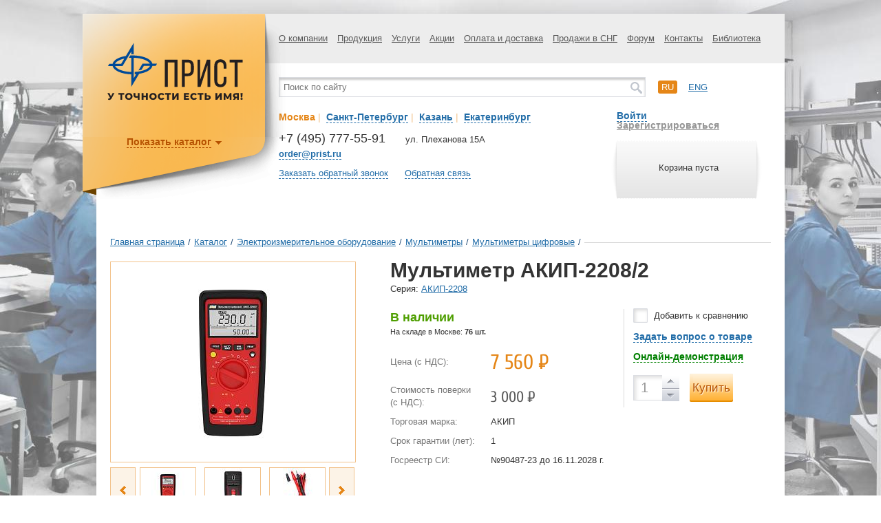

--- FILE ---
content_type: text/html; charset=UTF-8
request_url: https://prist.ru/catalog/multimetry_tsifrovye/akip_2208_2/
body_size: 31784
content:
<!DOCTYPE html>
<html>
<head>
	<meta http-equiv="X-UA-Compatible" content="IE=edge" />
	<meta name="viewport" content="width=device-width, initial-scale=1"/>
	<meta http-equiv="Content-Type" content="text/html; charset=utf-8"/>
	<!-- Google Tag Manager -->
	<script>(function(w,d,s,l,i){w[l]=w[l]||[];w[l].push({'gtm.start':
	new Date().getTime(),event:'gtm.js'});var f=d.getElementsByTagName(s)[0],
	j=d.createElement(s),dl=l!='dataLayer'?'&l='+l:'';j.async=true;j.src=
	'https://www.googletagmanager.com/gtm.js?id='+i+dl;f.parentNode.insertBefore(j,f);
	})(window,document,'script','dataLayer','GTM-PFKNQZ');</script>
	<!-- End Google Tag Manager -->



	<meta http-equiv="Content-Type" content="text/html; charset=UTF-8" />
<meta name="robots" content="index, follow" />
<meta name="keywords" content="купить Мультиметр АКИП-2208/2, akip22082, электроизмерительное оборудование , мультиметры , мультиметры цифровые акип-2208/2 со склада" />
<meta name="description" content="Мультиметр АКИП-2208/2 / АКИП™ (Россия) – цена 7560 руб., характеристики, фото. Продажа с доставкой по Москве и России, купить Мультиметр АКИП-2208/2 можно онлайн или по телефону: +7 (495) 777-55-91" />
<link rel="canonical" href="https://prist.ru/catalog/multimetry_tsifrovye/akip_2208_2/" />
<link href="/bitrix/js/ui/design-tokens/dist/ui.design-tokens.min.css?172865829923463" type="text/css"  rel="stylesheet" />
<link href="/bitrix/js/ui/fonts/opensans/ui.font.opensans.min.css?16644485962320" type="text/css"  rel="stylesheet" />
<link href="/bitrix/js/main/popup/dist/main.popup.bundle.min.css?176234401928056" type="text/css"  rel="stylesheet" />
<link href="/bitrix/js/altasib.errorsend/css/window.css?1675351875910" type="text/css"  rel="stylesheet" />
<link href="/bitrix/cache/css/s1/prist/page_38852345d7c3af3072fce188f6d06726/page_38852345d7c3af3072fce188f6d06726_v1.css?17649260663700" type="text/css"  rel="stylesheet" />
<link href="/bitrix/cache/css/s1/prist/template_c9cdd078e8c5f609f0cf7cc82a5d4848/template_c9cdd078e8c5f609f0cf7cc82a5d4848_v1.css?1764926059192186" type="text/css"  data-template-style="true" rel="stylesheet" />
<script>if(!window.BX)window.BX={};if(!window.BX.message)window.BX.message=function(mess){if(typeof mess==='object'){for(let i in mess) {BX.message[i]=mess[i];} return true;}};</script>
<script>(window.BX||top.BX).message({"JS_CORE_LOADING":"Загрузка...","JS_CORE_NO_DATA":"- Нет данных -","JS_CORE_WINDOW_CLOSE":"Закрыть","JS_CORE_WINDOW_EXPAND":"Развернуть","JS_CORE_WINDOW_NARROW":"Свернуть в окно","JS_CORE_WINDOW_SAVE":"Сохранить","JS_CORE_WINDOW_CANCEL":"Отменить","JS_CORE_WINDOW_CONTINUE":"Продолжить","JS_CORE_H":"ч","JS_CORE_M":"м","JS_CORE_S":"с","JSADM_AI_HIDE_EXTRA":"Скрыть лишние","JSADM_AI_ALL_NOTIF":"Показать все","JSADM_AUTH_REQ":"Требуется авторизация!","JS_CORE_WINDOW_AUTH":"Войти","JS_CORE_IMAGE_FULL":"Полный размер"});</script>

<script src="/bitrix/js/main/core/core.min.js?1762344127229643"></script>

<script>BX.Runtime.registerExtension({"name":"main.core","namespace":"BX","loaded":true});</script>
<script>BX.setJSList(["\/bitrix\/js\/main\/core\/core_ajax.js","\/bitrix\/js\/main\/core\/core_promise.js","\/bitrix\/js\/main\/polyfill\/promise\/js\/promise.js","\/bitrix\/js\/main\/loadext\/loadext.js","\/bitrix\/js\/main\/loadext\/extension.js","\/bitrix\/js\/main\/polyfill\/promise\/js\/promise.js","\/bitrix\/js\/main\/polyfill\/find\/js\/find.js","\/bitrix\/js\/main\/polyfill\/includes\/js\/includes.js","\/bitrix\/js\/main\/polyfill\/matches\/js\/matches.js","\/bitrix\/js\/ui\/polyfill\/closest\/js\/closest.js","\/bitrix\/js\/main\/polyfill\/fill\/main.polyfill.fill.js","\/bitrix\/js\/main\/polyfill\/find\/js\/find.js","\/bitrix\/js\/main\/polyfill\/matches\/js\/matches.js","\/bitrix\/js\/main\/polyfill\/core\/dist\/polyfill.bundle.js","\/bitrix\/js\/main\/core\/core.js","\/bitrix\/js\/main\/polyfill\/intersectionobserver\/js\/intersectionobserver.js","\/bitrix\/js\/main\/lazyload\/dist\/lazyload.bundle.js","\/bitrix\/js\/main\/polyfill\/core\/dist\/polyfill.bundle.js","\/bitrix\/js\/main\/parambag\/dist\/parambag.bundle.js"]);
</script>
<script>BX.Runtime.registerExtension({"name":"ui.dexie","namespace":"BX.DexieExport","loaded":true});</script>
<script>BX.Runtime.registerExtension({"name":"ls","namespace":"window","loaded":true});</script>
<script>BX.Runtime.registerExtension({"name":"fx","namespace":"window","loaded":true});</script>
<script>BX.Runtime.registerExtension({"name":"fc","namespace":"window","loaded":true});</script>
<script>BX.Runtime.registerExtension({"name":"pull.protobuf","namespace":"BX","loaded":true});</script>
<script>BX.Runtime.registerExtension({"name":"rest.client","namespace":"window","loaded":true});</script>
<script>(window.BX||top.BX).message({"pull_server_enabled":"Y","pull_config_timestamp":1762344053,"shared_worker_allowed":"Y","pull_guest_mode":"N","pull_guest_user_id":0,"pull_worker_mtime":1762343956});(window.BX||top.BX).message({"PULL_OLD_REVISION":"Для продолжения корректной работы с сайтом необходимо перезагрузить страницу."});</script>
<script>BX.Runtime.registerExtension({"name":"pull.client","namespace":"BX","loaded":true});</script>
<script>BX.Runtime.registerExtension({"name":"pull","namespace":"window","loaded":true});</script>
<script>BX.Runtime.registerExtension({"name":"ui.design-tokens","namespace":"window","loaded":true});</script>
<script>BX.Runtime.registerExtension({"name":"ui.fonts.opensans","namespace":"window","loaded":true});</script>
<script>BX.Runtime.registerExtension({"name":"main.popup","namespace":"BX.Main","loaded":true});</script>
<script>BX.Runtime.registerExtension({"name":"popup","namespace":"window","loaded":true});</script>
<script>(window.BX||top.BX).message({"LANGUAGE_ID":"ru","FORMAT_DATE":"DD.MM.YYYY","FORMAT_DATETIME":"DD.MM.YYYY HH:MI:SS","COOKIE_PREFIX":"BITRIX_SM","SERVER_TZ_OFFSET":"10800","UTF_MODE":"Y","SITE_ID":"s1","SITE_DIR":"\/","USER_ID":"","SERVER_TIME":1769449600,"USER_TZ_OFFSET":0,"USER_TZ_AUTO":"Y","bitrix_sessid":"78847a9dfe5f16686171395f0cf6cf0e"});</script>


<script src="/bitrix/js/ui/dexie/dist/dexie.bundle.min.js?1762344063102530"></script>
<script src="/bitrix/js/main/core/core_ls.min.js?17623439852683"></script>
<script src="/bitrix/js/main/core/core_fx.min.js?16471704199768"></script>
<script src="/bitrix/js/main/core/core_frame_cache.min.js?176234406410481"></script>
<script src="/bitrix/js/pull/protobuf/protobuf.min.js?164717042076433"></script>
<script src="/bitrix/js/pull/protobuf/model.min.js?164717042014190"></script>
<script src="/bitrix/js/rest/client/rest.client.min.js?16471704139240"></script>
<script src="/bitrix/js/pull/client/pull.client.min.js?176234395649849"></script>
<script src="/bitrix/js/main/popup/dist/main.popup.bundle.min.js?176234423067480"></script>
<script>BX.setCSSList(["\/local\/templates\/.default\/components\/bitrix\/catalog.element\/catalog_element\/style.css","\/local\/templates\/.default\/components\/bitrix\/catalog.store.amount\/.default\/style.css","\/local\/components\/dextra\/super.comp\/templates\/catalog_viewed_products\/style.css","\/assets\/styles\/s.css","\/local\/templates\/prist\/components\/bitrix\/search.title\/catalog\/style.css","\/local\/templates\/prist\/styles.css"]);</script>
<script type="text/javascript">( function() {jQuery.migrateMute = true; jQuery.migrateTrace = false;})</script>
<script type="text/javascript">
            var ALXerrorSendMessages={
                'head':'Найденная Вами ошибка в тексте',
                'footer':'<b>Послать сообщение об ошибке автору?</b><br/><span style="font-size:10px;color:#7d7d7d">(ваш браузер останется на той же странице)</span>',
                'comment':'Комментарий для автора (необязательно)',
                'TitleForm':'Сообщение об ошибке',
                'ButtonSend':'Отправить',
                'LongText':'Вы выбрали слишком большой объем текста.',
                'LongText2':'Попробуйте ещё раз.',
                'cancel':'Отмена',
                'senderror':'Ошибка отправки сообщения!',
                'close':'Закрыть',
                'text_ok':'Ваше сообщение отправлено.',
                'text_ok2':'Спасибо за внимание!'
            }
            </script>
<script type='text/javascript' async src='/bitrix/js/altasib.errorsend/error.js'></script>



<script src="/assets/js/jquery-3.6.0.min.js?164717045689501"></script>
<script src="/assets/js/jquery-migrate-3.3.2.min.js?164717045611224"></script>
<script src="/assets/js/jquery-ui-1.10.3.min.js?1647170456228138"></script>
<script src="/assets/js/jquery.barousel.min.js?16471704566218"></script>
<script src="/assets/js/jquery.formstyler.min.js?164717045615182"></script>
<script src="/assets/js/jquery.thslide.min.js?16471704565176"></script>
<script src="/assets/js/jquery.validate.min.js?164717045634958"></script>
<script src="/assets/js/jquery.fancybox.pack.js?164717045648839"></script>
<script src="/assets/js/jquery.mousewheel.js?16471704568203"></script>
<script src="/assets/js/jquery.placeholder.min.js?16471704561840"></script>
<script src="/assets/js/owl.carousel.min.js?164717045640401"></script>
<script src="/assets/js/jquery.cookie.min.js?16471704561275"></script>
<script src="/assets/js/jquery.dropdown.js?16471704565183"></script>
<script src="/assets/js/bodyScrollLock.min.js?16471704563684"></script>
<script src="/assets/js/jquery.dotdotdot.min.js?16471704566287"></script>
<script src="/assets/js/main.js?172595438346353"></script>
<script src="/local/templates/prist/script.js?17264748598452"></script>
<script src="/bitrix/components/bitrix/search.title/script.min.js?17623440206543"></script>
<script src="/local/templates/.default/components/bitrix/catalog.store.amount/.default/script.js?16471704001401"></script>

	<title>Мультиметр АКИП-2208/2 - ПриСТ</title>
	<!--[if IE 8]><link href="/assets/styles/ie8.css" rel="stylesheet" type="text/css" media="screen, print" /><![endif]-->
	<!--[if IE 9]><link href="/assets/styles/ie9.css" rel="stylesheet" type="text/css" media="screen, print" /><![endif]-->
	<!--[if IE 8]><script type="text/javascript" src="/assets/js/ie8.js"></script><![endif]-->

	
	<link rel="preconnect" href="https://cdn.diginetica.net/">
	<!-- Скрипт отслеживания DIGINETICA.net-->
	<script type="text/javascript">
		var digiScript = document.createElement('script');
		digiScript.src = '//cdn.diginetica.net/558/client.js';
		digiScript.defer = true;
		digiScript.async = true;
		document.head.appendChild(digiScript);
	</script>
	
	
	
	
	
	<!-- <link rel="preconnect" href="https://fonts.googleapis.com">
	<link rel="preconnect" href="https://fonts.gstatic.com" crossorigin>
	<link href="https://fonts.googleapis.com/css2?family=Cuprum&display=swap" rel="stylesheet"> -->
	<!-- <link href='//fonts.googleapis.com/css?family=Roboto:400,700&subset=latin,cyrillic' rel='stylesheet' type='text/css'> -->
	<link rel="icon" href="https://prist.ru/favicon.svg" type="image/svg">

	<!--<script src="https://maps.googleapis.com/maps/api/js?v=3.exp&amp;sensor=false"></script>-->
		<!--
	<script src="https://cdnjs.cloudflare.com/ajax/libs/jQuery.dotdotdot/1.7.4/jquery.dotdotdot.min.js"></script>
	-->
	<meta name="cmsmagazine" content="ce1385ee9c5324e11e35e8fa356ffc08" />
	<meta name="cmsmagazine" content="6a5de8b480a9f417d465ec3935efb0fd" />

	<script type="text/javascript">
		    (function (d) {
        function c(k) { return (d.cookie.match('(^|; )' + k + '=([^;]*)') || 0)[2]; }
        var ua = navigator.userAgent,
            ismobile = / mobile/i.test(ua),
            mgecko = !!(/ gecko/i.test(ua) && / firefox\//i.test(ua)),
            wasmobile = c('wasmobile') === "was",
            desktopvp = 'width=1260, initial-scale=1, maximum-scale=1.0, user-scalable=1',
            el;
        if (ismobile && !wasmobile) {
            d.cookie = "wasmobile=was";
        }
        else if (!ismobile && wasmobile) {
            if (mgecko) {
                el = d.createElement('meta');
                el.setAttribute('content', desktopvp);
                el.setAttribute('name', 'viewport');
                d.getElementsByTagName('head')[0].appendChild(el);
            } else {
                d.getElementsByName('viewport')[0].setAttribute('content', desktopvp);
            }
        }
    }(document));
	</script>
	<style type="text/css">
	@viewport {
		width: 1260px!important; /*Sets the width of the actual viewport to the device width*/
	}
	</style>
<!-- Yandex.Metrika counter --> <script type="text/javascript" > (function(m,e,t,r,i,k,a){m[i]=m[i]||function(){(m[i].a=m[i].a||[]).push(arguments)}; m[i].l=1*new Date(); for (var j = 0; j < document.scripts.length; j++) {if (document.scripts[j].src === r) { return; }} k=e.createElement(t),a=e.getElementsByTagName(t)[0],k.async=1,k.src=r,a.parentNode.insertBefore(k,a)}) (window, document, "script", "https://mc.yandex.ru/metrika/tag.js", "ym"); ym(131968, "init", { clickmap:true, trackLinks:true, accurateTrackBounce:true, ecommerce:"dataLayer" }); </script> <noscript><div><img src="https://mc.yandex.ru/watch/131968" style="position:absolute; left:-9999px;" alt="" /></div></noscript> <!-- /Yandex.Metrika counter -->
<script src="//code-ya.jivosite.com/widget/gCy1mPIamh" async></script>
</head>



<body style="background: url('/upload/medialibrary/8c1/5z0qtso24rnydjzkp3lkjg84cy77077i/20b77e65854adff4b9d7d872b4e72eac.jpg') top center no-repeat, url('') #FFF;" >

<!-- Google Tag Manager (noscript) -->
<noscript><iframe src="https://www.googletagmanager.com/ns.html?id=GTM-PFKNQZ"
height="0" width="0" style="display:none;visibility:hidden"></iframe></noscript>
<!-- End Google Tag Manager (noscript) -->

		<div id="page">
			<div id="shadow-block" class="2  " >
				<div id="wrap" class="">
					<div class="top-block">
						<div class="top-menu">
							<!--'start_frame_cache_LkGdQn'-->

<ul>

	

	
					<li><a href="/about/" class="root-item">О компании</a>
				<ul>
		
	
	
	

	
		
							<li><a href="/about/">О нас</a></li>
			
		
	
	
	

	
		
							<li><a href="/about/#requisitum">Реквизиты</a></li>
			
		
	
	
	

	
		
							<li><a href="/news/">Новости</a></li>
			
		
	
	
	

	
		
							<li><a href="/metrology/">Метрологическая служба</a></li>
			
		
	
	
	

	
		
							<li><a href="/service/">Сервисный центр</a></li>
			
		
	
	
	

	
		
							<li><a href="/ispytatelnyy-tsentr/">Испытательный центр</a></li>
			
		
	
	
	

	
		
							<li><a href="/about/vystavki-i-seminary/">Выставки и семинары</a></li>
			
		
	
	
	

	
		
							<li><a href="/about/garantiya/">Гарантия</a></li>
			
		
	
	
	

	
		
							<li><a href="/vozvrat-i-obmen/">Возврат и обмен</a></li>
			
		
	
	
	

	
		
							<li><a href="/ofitsialnye-dilery/">Официальные дилеры</a></li>
			
		
	
	
	

	
		
							<li><a href="/vakansii/">Вакансии</a></li>
			
		
	
	
	

	
		
							<li><a href="/about/politika-konfidentsialnosti/">Политика конфиденциальности</a></li>
			
		
	
	
	

	
		
							<li><a href="/about/tipovye-dokumenty/">Типовые документы</a></li>
			
		
	
	
			</ul></li>	

	
					<li><a href="/catalog/" class="root-item">Продукция</a>
				<ul>
		
	
	
	

	
					<li><a href="/catalog/radioizmeritelnoe_oborudovanie/" class="parent">Радиоизмерительное оборудование</a>
				 
		
	
	
	

	
					<li><a href="/catalog/elektroizmeritelnoe_oborudovanie/" class="parent">Электроизмерительное оборудование</a>
				 
		
	
	
	

	
					<li><a href="/catalog/izmeriteli_parametrov_okruzhayushchey_sredy/" class="parent">Измерители параметров окружающей среды</a>
				 
		
	
	
	

	
					<li><a href="/catalog/aksessuary_i_prinadlezhnosti/" class="parent">Аксессуары и принадлежности</a>
				 
		
	
	
	

	
					<li><a href="/catalog/kalibratory_i_poverochnoe_oborudovanie/" class="parent">Калибраторы и поверочное оборудование</a>
				 
		
	
	
	

	
					<li><a href="/catalog/izmeriteli_parametrov_poluprovodnikov/" class="parent">Измерители параметров полупроводников</a>
				 
		
	
	
	

	
					<li><a href="/catalog/antistatika_i_soputstvuyushchee_oborudovanie/" class="parent">Антистатика и сопутствующее оборудование</a>
				 
		
	
	
	

	
					<li><a href="/catalog/payalnoe_oborudovanie/" class="parent">Паяльное оборудование</a>
				 
		
	
	
	

	
					<li><a href="/catalog/uchebnoe_oborudovanie/" class="parent">Учебное оборудование</a>
				 
		
	
	
	

	
					<li><a href="/catalog/oborudovanie_i_materialy_dlya_ispytaniy_na_ems/" class="parent">Оборудование и материалы для испытаний на ЭМС</a>
				 
		
	
	
	

	
					<li><a href="/catalog/instrument/" class="parent">Инструмент</a>
				 
		
	
	
	

	
					<li><a href="/catalog/promyshlennaya_mebel/" class="parent">Промышленная мебель</a>
				 
		
	
	
			</ul></li>	

	
					<li><a href="/services/" class="root-item">Услуги</a>
				<ul>
		
	
	
	

	
		
							<li><a href="/services/poverka/">Поверка</a></li>
			
		
	
	
	

	
		
							<li><a href="/service/">Ремонт</a></li>
			
		
	
	
	

	
		
							<li><a href="/services/avtomatizatsiya-protsessov-poverki-i-kalibrovki/">Автоматизация процессов поверки и калибровки</a></li>
			
		
	
	
	

	
		
							<li><a href="/ispytatelnyy-tsentr/">Испытания в целях утверждения типа СИ</a></li>
			
		
	
	
	

	
		
							<li><a href="/services/national-instruments/">National Instruments – поверка, регулировка и настройка модульных приборов</a></li>
			
		
	
	
			</ul></li>	

	
		
							<li><a href="/actions/" class="root-item">Акции</a></li>
			
		
	
	
	

	
					<li><a href="/payment/" class="root-item">Оплата и доставка</a>
				<ul>
		
	
	
	

	
		
							<li><a href="/payment">Оплата</a></li>
			
		
	
	
	

	
		
							<li><a href="/payment/shipment">Доставка</a></li>
			
		
	
	
			</ul></li>	

	
		
							<li><a href="/sales/" class="root-item">Продажи в СНГ</a></li>
			
		
	
	
	

	
		
							<li><a href="/forum/" class="root-item">Форум</a></li>
			
		
	
	
	

	
		
							<li><a href="/contacts/" class="root-item">Контакты</a></li>
			
		
	
	
	

	
					<li><a href="/library/katalogi/" class="root-item">Библиотека</a>
				<ul>
		
	
	
	

	
		
							<li><a href="/library/katalogi/">Каталоги</a></li>
			
		
	
	
	

	
		
							<li><a href="/library/stati/">Статьи</a></li>
			
		
	
	
	

	
		
							<li><a href="/library/prezentatsii/">Презентации</a></li>
			
		
	
	

	</ul></li>

</ul>


<!--'end_frame_cache_LkGdQn'-->						</div>
					</div>

					<div class="mobile-header">
												<div class="logo">
							<a href="/" title="ПриСТ"><img src="/PriST-logo.svg" alt="logo" width="200"></a>						</div>

						<!-- <a href="/personal/cart/" class="mobile-header__basket-href">Корзина</a> -->


													<!--'start_frame_cache_FKauiI'--><div class="small-cart">
    <div class="left-cart"></div>
    <div class="helper"></div>
    <div class="text">
                    <p>Корзина пуста</p>
            </div>
    <div class="right-cart"></div>
</div>
<!--'end_frame_cache_FKauiI'-->						

						<button class="mobile-header__burger js-burger" type="button"><span></span></button>
					</div>

					<div class="middle-block">
						<div class="middle-block__container">
						<div class="adaptive-menu">
							<!--'start_frame_cache_XEVOpk'-->

<ul>

	

	
					<li><a href="/about/" class="root-item">О компании</a>
				<ul>
		
	
	
	

	
		
							<li><a href="/about/">О нас</a></li>
			
		
	
	
	

	
		
							<li><a href="/about/#requisitum">Реквизиты</a></li>
			
		
	
	
	

	
		
							<li><a href="/news/">Новости</a></li>
			
		
	
	
	

	
		
							<li><a href="/metrology/">Метрологическая служба</a></li>
			
		
	
	
	

	
		
							<li><a href="/service/">Сервисный центр</a></li>
			
		
	
	
	

	
		
							<li><a href="/ispytatelnyy-tsentr/">Испытательный центр</a></li>
			
		
	
	
	

	
		
							<li><a href="/about/vystavki-i-seminary/">Выставки и семинары</a></li>
			
		
	
	
	

	
		
							<li><a href="/about/garantiya/">Гарантия</a></li>
			
		
	
	
	

	
		
							<li><a href="/vozvrat-i-obmen/">Возврат и обмен</a></li>
			
		
	
	
	

	
		
							<li><a href="/ofitsialnye-dilery/">Официальные дилеры</a></li>
			
		
	
	
	

	
		
							<li><a href="/vakansii/">Вакансии</a></li>
			
		
	
	
	

	
		
							<li><a href="/about/politika-konfidentsialnosti/">Политика конфиденциальности</a></li>
			
		
	
	
	

	
		
							<li><a href="/about/tipovye-dokumenty/">Типовые документы</a></li>
			
		
	
	
			</ul></li>	

	
					<li><a href="/catalog/" class="root-item">Продукция</a>
				<ul>
		
	
	
	

	
					<li><a href="/catalog/radioizmeritelnoe_oborudovanie/" class="parent">Радиоизмерительное оборудование</a>
				 
		
	
	
	

	
					<li><a href="/catalog/elektroizmeritelnoe_oborudovanie/" class="parent">Электроизмерительное оборудование</a>
				 
		
	
	
	

	
					<li><a href="/catalog/izmeriteli_parametrov_okruzhayushchey_sredy/" class="parent">Измерители параметров окружающей среды</a>
				 
		
	
	
	

	
					<li><a href="/catalog/aksessuary_i_prinadlezhnosti/" class="parent">Аксессуары и принадлежности</a>
				 
		
	
	
	

	
					<li><a href="/catalog/kalibratory_i_poverochnoe_oborudovanie/" class="parent">Калибраторы и поверочное оборудование</a>
				 
		
	
	
	

	
					<li><a href="/catalog/izmeriteli_parametrov_poluprovodnikov/" class="parent">Измерители параметров полупроводников</a>
				 
		
	
	
	

	
					<li><a href="/catalog/antistatika_i_soputstvuyushchee_oborudovanie/" class="parent">Антистатика и сопутствующее оборудование</a>
				 
		
	
	
	

	
					<li><a href="/catalog/payalnoe_oborudovanie/" class="parent">Паяльное оборудование</a>
				 
		
	
	
	

	
					<li><a href="/catalog/uchebnoe_oborudovanie/" class="parent">Учебное оборудование</a>
				 
		
	
	
	

	
					<li><a href="/catalog/oborudovanie_i_materialy_dlya_ispytaniy_na_ems/" class="parent">Оборудование и материалы для испытаний на ЭМС</a>
				 
		
	
	
	

	
					<li><a href="/catalog/instrument/" class="parent">Инструмент</a>
				 
		
	
	
	

	
					<li><a href="/catalog/promyshlennaya_mebel/" class="parent">Промышленная мебель</a>
				 
		
	
	
			</ul></li>	

	
					<li><a href="/services/" class="root-item">Услуги</a>
				<ul>
		
	
	
	

	
		
							<li><a href="/services/poverka/">Поверка</a></li>
			
		
	
	
	

	
		
							<li><a href="/service/">Ремонт</a></li>
			
		
	
	
	

	
		
							<li><a href="/services/avtomatizatsiya-protsessov-poverki-i-kalibrovki/">Автоматизация процессов поверки и калибровки</a></li>
			
		
	
	
	

	
		
							<li><a href="/ispytatelnyy-tsentr/">Испытания в целях утверждения типа СИ</a></li>
			
		
	
	
	

	
		
							<li><a href="/services/national-instruments/">National Instruments – поверка, регулировка и настройка модульных приборов</a></li>
			
		
	
	
			</ul></li>	

	
		
							<li><a href="/actions/" class="root-item">Акции</a></li>
			
		
	
	
	

	
					<li><a href="/payment/" class="root-item">Оплата и доставка</a>
				<ul>
		
	
	
	

	
		
							<li><a href="/payment">Оплата</a></li>
			
		
	
	
	

	
		
							<li><a href="/payment/shipment">Доставка</a></li>
			
		
	
	
			</ul></li>	

	
		
							<li><a href="/sales/" class="root-item">Продажи в СНГ</a></li>
			
		
	
	
	

	
		
							<li><a href="/forum/" class="root-item">Форум</a></li>
			
		
	
	
	

	
		
							<li><a href="/contacts/" class="root-item">Контакты</a></li>
			
		
	
	
	

	
					<li><a href="/library/katalogi/" class="root-item">Библиотека</a>
				<ul>
		
	
	
	

	
		
							<li><a href="/library/katalogi/">Каталоги</a></li>
			
		
	
	
	

	
		
							<li><a href="/library/stati/">Статьи</a></li>
			
		
	
	
	

	
		
							<li><a href="/library/prezentatsii/">Презентации</a></li>
			
		
	
	

	</ul></li>

</ul>


<!--'end_frame_cache_XEVOpk'-->						</div>
						<div id="top-search-result-block">
							<div class="search-block">
								<div class="search-wrap">
										<form action="/search/index.php" id="small_search_form">
		<input id="title-search-input" type="text" name="q" value="" size="40" maxlength="50" class="search-word" placeholder="Поиск по сайту" autocomplete="off" />
		<input name="s" type="submit" value="" class="search-button" />
	</form>
<script>
	BX.ready(function(){
		new JCTitleSearch({
			'AJAX_PAGE' : '/catalog/multimetry_tsifrovye/akip_2208_2/',
			'CONTAINER_ID': 'top-search-result-block',
			'INPUT_ID': 'title-search-input',
			'MIN_QUERY_LEN': 2
		});
	});
</script>
								</div>
							</div>
								            
														<div class="languages-block">
								<ul>
									<li><a href="/about/" class="active">ru</a></li>
									<li><a href="/en/about/" >eng</a></li>
								</ul>
							</div>
						</div>
					
						<div class="middle-left">
							<div class="city-select">
								<div class="text">
									<ul class="city-list">
										<li id="link-city-1" style="display: inline;"><a href="javascript:void(0)" class="city-link dashed city-checked" data-id-link="link-city-1" data-id-info="1">Москва</a></span><span style="color: #f2c28b;">&nbsp;|&nbsp;</li>
										<li id="link-city-2" style="display: inline;"><a href="javascript:void(0)" class="city-link dashed" data-id-link="link-city-2" data-id-info="2">Санкт-Петербург</a></span><span style="color: #f2c28b;">&nbsp;|&nbsp;</li>
										<li id="link-city-3" style="display: inline;"><a href="javascript:void(0)" class="city-link dashed" data-id-link="link-city-3" data-id-info="3">Казань</a></span><span style="color: #f2c28b;">&nbsp;|&nbsp;</li>
										<li id="link-city-4" style="display: inline;"><a href="javascript:void(0)" class="city-link dashed" data-id-link="link-city-4" data-id-info="4">Екатеринбург</a></li>
									</ul>
								</div>
							</div>
							<ul class="city-info">
								<li id="city-1" class="city-1 city-info-wrap" >
									<div class="phone">
	<p class="number">
		 +7 (495) 777-55-91
	</p>
	<p class="desc">
 <strong><a href="mailto:order@prist.ru" class="dashed email_click">order@prist.ru</a></strong>
	</p>
</div>
<div class="adress">
	<p>
		ул. Плеханова 15А
	</p>
</div>
 <br>								</li>
								<li id="city-2" class="city-2 city-info-wrap" style="display: none;">
									<div class="phone">
	<p class="number">
		 +7 (812) 677-75-08
	</p>
	<p class="desc">
<strong><a href="mailto:spb@prist.ru" class="dashed">spb@prist.ru</a></strong>
	</p>
</div>
<div class="adress">
	<p>
		 ул. Цветочная, д. 18 лит. В
	</p>
	<p>
		 Бизнес-Парк «Цветочная 18»
	</p>
</div>
 <br>								</li>
								<li id="city-3" class="city-3 city-info-wrap" style="display: none;">
									<div class="phone">
	<p class="number">
		 +7 (843) 211-15-57<br>
	</p>
	<p class="desc">
 <strong><a href="mailto:kzn@prist.ru" class="dashed">kzn@prist.ru</a></strong>
	</p>
</div>
<div class="adress">
	<p>
 ул. Нурсултана Назарбаева, д. 27<br>
	</p>
	<p>
 <br>
	</p>
</div>
 <br>								</li>
								<li id="city-4" class="city-4 city-info-wrap" style="display: none;">
									<div class="phone">
	<p class="number">
		 +7 (343) 317-39-99<br>
	</p>
	<p class="desc">
 <strong><a href="mailto:ek@prist.ru" class="dashed">ek@prist.ru</a></strong>
	</p>
</div>
<div class="adress">
	<p>
 ул. Цвиллинга, д. 58, оф. 1<br>
	</p>
	<p>
 <br>
	</p>
</div>
 <br>								</li>
							</ul>
															<div class="links">
									<a href="#recall" class="dashed fancy-2 js-callback">Заказать обратный звонок</a>
									<a href="#post" class="dashed fancy-2 js-feedback">Обратная связь</a>
								</div>
													</div>
						
						<div class="middle-right">
																							<div class="user-links">
																			<a href="#login" class="dashed fancy-2" id="login-link" >Войти</a>
										<a href="/register/" class="reg">Зарегистрироваться</a>
																	</div>
								<!--'start_frame_cache_T0kNhm'--><div class="small-cart">
    <div class="left-cart"></div>
    <div class="helper"></div>
    <div class="text">
                    <p>Корзина пуста</p>
            </div>
    <div class="right-cart"></div>
</div>
<!--'end_frame_cache_T0kNhm'-->													</div>
						</div>
					</div>

										<div class="logo-block-in">
											  <div class="logo">
								<a href="/" title="ПриСТ"><img src="/PriST-logo.svg" alt="logo" width="200"></a>						  </div>
						  <!--'start_frame_cache_g8taYv'--><div class="logo-menu">
    <button type="button" class="logo-menu__mobile-btn">Каталог продукции</button>
    <ul class="js-logo-menu logo-menu__list">
                <li class="parent">
            <a href="/catalog/radioizmeritelnoe_oborudovanie/">
                                <img src="/upload/iblock/282/2828cc9f2d33340562220cf61a3575aa.png" width="25" height="27" alt="Радиоизмерительное оборудование"/>
                                <span>Радиоизмерительное оборудование</span>
                <span class="clear"></span>
            </a>
            
                        <div class="second-level">
                <ul>
                                    <li class="">
                      <a href="#" class="toggler"></a>
                      <a class="link" href="/catalog/analizatory_protokolov/">Анализаторы протоколов</a>
                                            <div class="third-level">
                          <ul>
                                                        <li>
                              <a href="/catalog/analizatory_protokolov_1/">Анализаторы протоколов</a>
                            </li>
                                                        <li>
                              <a href="/catalog/optsii_k_analizatoram_protokolov/">Опции к анализаторам протоколов</a>
                            </li>
                                                      </ul>
                      </div>
                                        </li>
                                    <li class="">
                      <a href="#" class="toggler"></a>
                      <a class="link" href="/catalog/analizatory_signalov_i_spektra/">Анализаторы сигналов и спектра</a>
                                            <div class="third-level">
                          <ul>
                                                        <li>
                              <a href="/catalog/analizatory_signalov_i_spektra_laboratornye/">Анализаторы сигналов и спектра лабораторные</a>
                            </li>
                                                        <li>
                              <a href="/catalog/analizatory_signalov_i_spektra_portativnye/">Анализаторы сигналов и спектра портативные</a>
                            </li>
                                                        <li>
                              <a href="/catalog/optsii_k_analizatoram_signalov_i_spektra/">Опции к анализаторам сигналов и спектра</a>
                            </li>
                                                        <li>
                              <a href="/catalog/ekvivalenty_seti/">Эквиваленты сети</a>
                            </li>
                                                      </ul>
                      </div>
                                        </li>
                                    <li class="">
                      <a href="#" class="toggler"></a>
                      <a class="link" href="/catalog/analizatory_tsepey_izmeriteli_ksvn_i_kkpo/">Анализаторы цепей, Измерители КСВН и ККПО</a>
                                            <div class="third-level">
                          <ul>
                                                        <li>
                              <a href="/catalog/vektornye_analizatory/">Векторные анализаторы</a>
                            </li>
                                                        <li>
                              <a href="/catalog/kalibrovochnye_komplekty/">Калибровочные комплекты</a>
                            </li>
                                                        <li>
                              <a href="/catalog/optsii_dlya_analizatorov_tsepey_i_izmeriteley_ksvn_kkpo/">Опции для анализаторов цепей и измерителей КСВН,ККПО</a>
                            </li>
                                                        <li>
                              <a href="/catalog/reflektometry/">Рефлектометры</a>
                            </li>
                                                        <li>
                              <a href="/catalog/skalyarnye_analizatory/">Скалярные анализаторы</a>
                            </li>
                                                        <li>
                              <a href="/catalog/reflektometry_opticheskie/">Рефлектометры оптические</a>
                            </li>
                                                      </ul>
                      </div>
                                        </li>
                                    <li class="">
                      <a href="#" class="toggler"></a>
                      <a class="link" href="/catalog/antenny_izmeritelnye/">Антенны измерительные</a>
                                            <div class="third-level">
                          <ul>
                                                        <li>
                              <a href="/catalog/antenny_izmeritelnye_1/">Антенны Измерительные</a>
                            </li>
                                                        <li>
                              <a href="/catalog/optsii_k_antennam/">Опции к антеннам</a>
                            </li>
                                                      </ul>
                      </div>
                                        </li>
                                    <li class="">
                      <a href="#" class="toggler"></a>
                      <a class="link" href="/catalog/voltmetry_i_ampermetry/">Вольтметры и амперметры</a>
                                            <div class="third-level">
                          <ul>
                                                        <li>
                              <a href="/catalog/ampermetry/">Амперметры</a>
                            </li>
                                                        <li>
                              <a href="/catalog/voltmetry_vch/">Вольтметры ВЧ</a>
                            </li>
                                                        <li>
                              <a href="/catalog/voltmetry_impulsnye/">Вольтметры импульсные</a>
                            </li>
                                                        <li>
                              <a href="/catalog/voltmetry_universalnye/">Вольтметры универсальные</a>
                            </li>
                                                        <li>
                              <a href="/catalog/optsii_k_voltmetram_i_ampermetram/">Опции к вольтметрам и амперметрам</a>
                            </li>
                                                      </ul>
                      </div>
                                        </li>
                                    <li class="">
                      <a href="#" class="toggler"></a>
                      <a class="link" href="/catalog/generatory/">Генераторы</a>
                                            <div class="third-level">
                          <ul>
                                                        <li>
                              <a href="/catalog/generatory_vch_signalov/">Генераторы ВЧ сигналов</a>
                            </li>
                                                        <li>
                              <a href="/catalog/generatory_impulsnykh_signalov/">Генераторы импульсных сигналов</a>
                            </li>
                                                        <li>
                              <a href="/catalog/generatory_nch_signalov/">Генераторы НЧ сигналов</a>
                            </li>
                                                        <li>
                              <a href="/catalog/generatory_signalov_spetsialnoy_formy/">Генераторы сигналов специальной формы</a>
                            </li>
                                                        <li>
                              <a href="/catalog/generatory_shumovykh_signalov/">Генераторы шумовых сигналов</a>
                            </li>
                                                        <li>
                              <a href="/catalog/optsii_k_generatoram/">Опции к генераторам</a>
                            </li>
                                                        <li>
                              <a href="/catalog/generatory_signalov_pxi_pci/">Генераторы сигналов PXI/PCI</a>
                            </li>
                                                      </ul>
                      </div>
                                        </li>
                                    <li class="">
                      <a href="#" class="toggler"></a>
                      <a class="link" href="/catalog/izmeriteli_moshchnosti_svch_vattmetry/">Измерители мощности СВЧ (Ваттметры)</a>
                                            <div class="third-level">
                          <ul>
                                                        <li>
                              <a href="/catalog/izmeriteli_moshchnosti_svch_vattmetry_1/">Измерители Мощности Свч (Ваттметры)</a>
                            </li>
                                                        <li>
                              <a href="/catalog/optsii_dlya_izmeriteley_moshchnosti/">Опции для измерителей мощности</a>
                            </li>
                                                      </ul>
                      </div>
                                        </li>
                                    <li class="">
                      <a href="#" class="toggler"></a>
                      <a class="link" href="/catalog/izmeriteli_napryazhennosti_polya/">Измерители напряженности поля</a>
                                            <div class="third-level">
                          <ul>
                                                        <li>
                              <a href="/catalog/izmeriteli_napryazhennosti_polya_1/">Измерители напряженности поля</a>
                            </li>
                                                      </ul>
                      </div>
                                        </li>
                                    <li class="">
                      <a href="#" class="toggler"></a>
                      <a class="link" href="/catalog/izmeriteli_neodnorodnostey_liniy_peredach/">Измерители неоднородностей линий передач</a>
                                            <div class="third-level">
                          <ul>
                                                        <li>
                              <a href="/catalog/izmeriteli_neodnorodnostey_liniy_peredach_1/">Измерители Неоднородностей Линий Передач</a>
                            </li>
                                                      </ul>
                      </div>
                                        </li>
                                    <li class="">
                      <a href="#" class="toggler"></a>
                      <a class="link" href="/catalog/izmeriteli_prochie/">Измерители прочие</a>
                                            <div class="third-level">
                          <ul>
                                                        <li>
                              <a href="/catalog/izmeriteli_achkh/">Измерители АЧХ</a>
                            </li>
                                                        <li>
                              <a href="/catalog/izmeriteli_modulyatsii/">Измерители модуляции</a>
                            </li>
                                                        <li>
                              <a href="/catalog/izmeriteli_nelineynykh_iskazheniy/">Измерители нелинейных искажений</a>
                            </li>
                                                        <li>
                              <a href="/catalog/izmeriteli_raznosti_faz/">Измерители разности фаз</a>
                            </li>
                                                        <li>
                              <a href="/catalog/filtry_programmiruemye/">Фильтры программируемые</a>
                            </li>
                                                      </ul>
                      </div>
                                        </li>
                                    <li class="">
                      <a href="#" class="toggler"></a>
                      <a class="link" href="/catalog/imitatory_signalov_gps_i_glonass/">Имитаторы сигналов GPS И ГЛОНАСС</a>
                                            <div class="third-level">
                          <ul>
                                                        <li>
                              <a href="/catalog/imitatory_signalov_gps_i_glonass_1/">Имитаторы Сигналов GPS и ГЛОНАСС</a>
                            </li>
                                                        <li>
                              <a href="/catalog/optsii_k_imitatoram_signalov_gps_i_glonass/">Опции к имитаторам сигналов GPS и ГЛОНАСС</a>
                            </li>
                                                      </ul>
                      </div>
                                        </li>
                                    <li class="">
                      <a href="#" class="toggler"></a>
                      <a class="link" href="/catalog/logicheskie_analizatory/">Логические анализаторы</a>
                                            <div class="third-level">
                          <ul>
                                                        <li>
                              <a href="/catalog/logicheskie_analizatory_laboratornye/">Логические анализаторы лабораторные</a>
                            </li>
                                                        <li>
                              <a href="/catalog/logicheskie_analizatory_portativnye_usb/">Логические анализаторы портативные usb</a>
                            </li>
                                                        <li>
                              <a href="/catalog/optsii_k_logicheskim_analizatoram/">Опции к логическим анализаторам</a>
                            </li>
                                                      </ul>
                      </div>
                                        </li>
                                    <li class="">
                      <a href="#" class="toggler"></a>
                      <a class="link" href="/catalog/ostsillografy/">Осциллографы</a>
                                            <div class="third-level">
                          <ul>
                                                        <li>
                              <a href="/catalog/ostsillografy_tsifrovye/">Осциллографы цифровые</a>
                            </li>
                                                        <li>
                              <a href="/catalog/ostsillografy_multimetry_skopmetry/">Осциллографы-мультиметры (Скопметры)</a>
                            </li>
                                                        <li>
                              <a href="/catalog/ostsillografy_usb/">Осциллографы USB</a>
                            </li>
                                                        <li>
                              <a href="/catalog/ostsillografy_analogovye/">Осциллографы аналоговые</a>
                            </li>
                                                        <li>
                              <a href="/catalog/ostsillografy_avtomobilnye/">Осциллографы-автомобильные</a>
                            </li>
                                                        <li>
                              <a href="/catalog/optsii_apparatnye_dlya_ostsillografov/">Опции аппаратные для осциллографов</a>
                            </li>
                                                        <li>
                              <a href="/catalog/optsii_programmnye_dlya_ostsillografov/">Опции программные для осциллографов</a>
                            </li>
                                                      </ul>
                      </div>
                                        </li>
                                    <li class="">
                      <a href="#" class="toggler"></a>
                      <a class="link" href="/catalog/perenoschiki_chastoty/">Переносчики частоты</a>
                                            <div class="third-level">
                          <ul>
                                                        <li>
                              <a href="/catalog/perenoschiki_chastoty_1/">Переносчики частоты</a>
                            </li>
                                                      </ul>
                      </div>
                                        </li>
                                    <li class="">
                      <a href="#" class="toggler"></a>
                      <a class="link" href="/catalog/sistemy_sbora_dannykh/">Системы сбора данных</a>
                                            <div class="third-level">
                          <ul>
                                                        <li>
                              <a href="/catalog/sistemy_sbora_dannykh_1/">Системы сбора данных</a>
                            </li>
                                                        <li>
                              <a href="/catalog/optsii_k_sistemam_sbora_dannykh/">Опции к системам сбора данных</a>
                            </li>
                                                      </ul>
                      </div>
                                        </li>
                                    <li class="">
                      <a href="#" class="toggler"></a>
                      <a class="link" href="/catalog/usiliteli/">Усилители</a>
                                            <div class="third-level">
                          <ul>
                                                        <li>
                              <a href="/catalog/optsii_k_usilitelyam/">Опции к усилителям</a>
                            </li>
                                                        <li>
                              <a href="/catalog/usiliteli_raspredeliteli/">Усилители распределители</a>
                            </li>
                                                        <li>
                              <a href="/catalog/usiliteli_sinkhronnye/">Усилители синхронные</a>
                            </li>
                                                        <li>
                              <a href="/catalog/usiliteli_shirokopolosnye/">Усилители широкополосные</a>
                            </li>
                                                        <li>
                              <a href="/catalog/usiliteli_pxi_pci/">Усилители PXI/PCI</a>
                            </li>
                                                      </ul>
                      </div>
                                        </li>
                                    <li class="">
                      <a href="#" class="toggler"></a>
                      <a class="link" href="/catalog/chastotomery_main/">Частотомеры</a>
                                            <div class="third-level">
                          <ul>
                                                        <li>
                              <a href="/catalog/chastotomery/">Частотомеры</a>
                            </li>
                                                        <li>
                              <a href="/catalog/optsii_k_chastotomeram/">Опции к частотомерам</a>
                            </li>
                                                      </ul>
                      </div>
                                        </li>
                                  </ul>
            </div>
                    </li>
                <li class="parent">
            <a href="/catalog/elektroizmeritelnoe_oborudovanie/">
                                <img src="/upload/iblock/9ae/electro_ico.png" width="25" height="27" alt="Электроизмерительное оборудование"/>
                                <span>Электроизмерительное оборудование</span>
                <span class="clear"></span>
            </a>
            
                        <div class="second-level">
                <ul>
                                    <li class="">
                      <a href="#" class="toggler"></a>
                      <a class="link" href="/catalog/analizatory_parametrov_kachestva_elektricheskoy_energii/">Анализаторы параметров качества электрической энергии</a>
                                            <div class="third-level">
                          <ul>
                                                        <li>
                              <a href="/catalog/analizatory_parametrov_kachestva_elektricheskoy_energii_1/">Анализаторы параметров качества электрической энергии</a>
                            </li>
                                                        <li>
                              <a href="/catalog/optsii_k_analizatoram_parametrov_kachestva_elektricheskoy_energii/">Опции к анализаторам параметров качества электрической энергии</a>
                            </li>
                                                      </ul>
                      </div>
                                        </li>
                                    <li class="">
                      <a href="#" class="toggler"></a>
                      <a class="link" href="/catalog/izmeriteli_rlc/">Измерители RLC</a>
                                            <div class="third-level">
                          <ul>
                                                        <li>
                              <a href="/catalog/izmeriteli_rlc_laboratornye/">Измерители RLC лабораторные</a>
                            </li>
                                                        <li>
                              <a href="/catalog/izmeriteli_rlc_portativnye/">Измерители RLC портативные</a>
                            </li>
                                                        <li>
                              <a href="/catalog/optsii_k_izmeritelyam_rlc/">Опции к измерителям RLC</a>
                            </li>
                                                      </ul>
                      </div>
                                        </li>
                                    <li class="">
                      <a href="#" class="toggler"></a>
                      <a class="link" href="/catalog/izmeriteli_parametrov_elektrobezopasnosti/">Измерители параметров электробезопасности</a>
                                            <div class="third-level">
                          <ul>
                                                        <li>
                              <a href="/catalog/izmeriteli_parametrov_elektrobezopasnosti_1/">Измерители Параметров Электробезопасности</a>
                            </li>
                                                        <li>
                              <a href="/catalog/optsii_k_izmeritelyam_parametrov_elektrobezopasnosti/">Опции к измерителям параметров электробезопасности</a>
                            </li>
                                                        <li>
                              <a href="/catalog/mnogofunktsionalnye_testery_elektricheskikh_setey/">Многофункциональные тестеры электрических сетей</a>
                            </li>
                                                      </ul>
                      </div>
                                        </li>
                                    <li class="">
                      <a href="#" class="toggler"></a>
                      <a class="link" href="/catalog/izmeriteli_soprotivleniya/">Измерители сопротивления</a>
                                            <div class="third-level">
                          <ul>
                                                        <li>
                              <a href="/catalog/izmeriteli_soprotivleniya_zazemleniya/">Измерители сопротивления заземления</a>
                            </li>
                                                        <li>
                              <a href="/catalog/izmeriteli_soprotivleniya_izolyatsii_megaommetry_teraommetry/">Измерители сопротивления изоляции (мегаомметры, тераомметры)</a>
                            </li>
                                                        <li>
                              <a href="/catalog/ommetry_i_mikroommetry/">Омметры и микроомметры</a>
                            </li>
                                                      </ul>
                      </div>
                                        </li>
                                    <li class="">
                      <a href="#" class="toggler"></a>
                      <a class="link" href="/catalog/izmeriteli_elektricheskoy_moshchnosti/">Измерители электрической мощности</a>
                                            <div class="third-level">
                          <ul>
                                                        <li>
                              <a href="/catalog/izmeriteli_elektricheskoy_moshchnosti_1/">Измерители Электрической Мощности</a>
                            </li>
                                                        <li>
                              <a href="/catalog/optsii_dlya_izmeriteley_moshchnosti_1/">Опции для измерителей мощности</a>
                            </li>
                                                      </ul>
                      </div>
                                        </li>
                                    <li class="">
                      <a href="#" class="toggler"></a>
                      <a class="link" href="/catalog/indikatory_parametrov_elektricheskikh_setey/">Индикаторы параметров электрических сетей</a>
                                            <div class="third-level">
                          <ul>
                                                        <li>
                              <a href="/catalog/indikatory_napryazheniya/">Индикаторы напряжения</a>
                            </li>
                                                        <li>
                              <a href="/catalog/indikatory_poryadka_cheredovaniya_faz/">Индикаторы порядка чередования фаз</a>
                            </li>
                                                      </ul>
                      </div>
                                        </li>
                                    <li class="">
                      <a href="#" class="toggler"></a>
                      <a class="link" href="/catalog/istochniki_pitaniya/">Источники питания</a>
                                            <div class="third-level">
                          <ul>
                                                        <li>
                              <a href="/catalog/istochniki_pitaniya_peremennogo_toka/">Источники питания переменного тока</a>
                            </li>
                                                        <li>
                              <a href="/catalog/istochniki_pitaniya_postoyannogo_toka/">Источники питания постоянного тока</a>
                            </li>
                                                        <li>
                              <a href="/catalog/istochniki_pitaniya_s_vozmozhnostyu_formirovaniya_signalov_spf/">Источники питания с возможностью формирования сигналов СПФ</a>
                            </li>
                                                        <li>
                              <a href="/catalog/optsii_k_istochnikam_pitaniya/">Опции к источникам питания</a>
                            </li>
                                                      </ul>
                      </div>
                                        </li>
                                    <li class="">
                      <a href="#" class="toggler"></a>
                      <a class="link" href="/catalog/kleshchi_elektroizmeritelnye_i_preobrazovateli_toka/">Клещи электроизмерительные и преобразователи тока</a>
                                            <div class="third-level">
                          <ul>
                                                        <li>
                              <a href="/catalog/kleshchi_elektroizmeritelnye/">Клещи электроизмерительные</a>
                            </li>
                                                        <li>
                              <a href="/catalog/kleshchi_petlevogo_tipa/">Клещи петлевого типа</a>
                            </li>
                                                        <li>
                              <a href="/catalog/preobrazovateli_toka_1/">Преобразователи тока</a>
                            </li>
                                                        <li>
                              <a href="/catalog/aksessuary_dlya_kleshchey_elektroizmeritelnykh/">Аксессуары для клещей электроизмерительных</a>
                            </li>
                                                      </ul>
                      </div>
                                        </li>
                                    <li class="">
                      <a href="#" class="toggler"></a>
                      <a class="link" href="/catalog/multimetry/">Мультиметры</a>
                                            <div class="third-level">
                          <ul>
                                                        <li class="active">
                              <a href="/catalog/multimetry_tsifrovye/">Мультиметры цифровые</a>
                            </li>
                                                        <li>
                              <a href="/catalog/optsii_dlya_multimetrov/">Опции для мультиметров</a>
                            </li>
                                                      </ul>
                      </div>
                                        </li>
                                    <li class="">
                      <a href="#" class="toggler"></a>
                      <a class="link" href="/catalog/nagruzki_elektronnye/">Нагрузки электронные</a>
                                            <div class="third-level">
                          <ul>
                                                        <li>
                              <a href="/catalog/nagruzki_elektronnye_postoyannogo_toka/">Нагрузки электронные постоянного тока</a>
                            </li>
                                                        <li>
                              <a href="/catalog/nagruzki_elektronnye_postoyannogo_i_peremennogo_toka/">Нагрузки электронные постоянного и переменного тока</a>
                            </li>
                                                        <li>
                              <a href="/catalog/shassi_dlya_elektronnykh_nagruzok/">Шасси для электронных нагрузок</a>
                            </li>
                                                        <li>
                              <a href="/catalog/optsii_dlya_elektronnykh_nagruzok/">Опции для электронных нагрузок</a>
                            </li>
                                                      </ul>
                      </div>
                                        </li>
                                    <li class="">
                      <a href="#" class="toggler"></a>
                      <a class="link" href="/catalog/nagruzochnye_komplekty_i_ustroystva_dlya_ispytaniya_zashchity/">Нагрузочные комплекты и устройства для испытания защиты</a>
                                            <div class="third-level">
                          <ul>
                                                        <li>
                              <a href="/catalog/izmeriteli_parametrov_uzo/">Измерители параметров УЗО</a>
                            </li>
                                                        <li>
                              <a href="/catalog/nagruzochnye_komplekty/">Нагрузочные комплекты</a>
                            </li>
                                                        <li>
                              <a href="/catalog/ustroystva_dlya_ispytaniya_zashchity/">Устройства для испытания защиты</a>
                            </li>
                                                      </ul>
                      </div>
                                        </li>
                                    <li class="">
                      <a href="#" class="toggler"></a>
                      <a class="link" href="/catalog/testery_batarey/">Тестеры батарей</a>
                                            <div class="third-level">
                          <ul>
                                                        <li>
                              <a href="/catalog/testery_batarey_1/">Тестеры батарей</a>
                            </li>
                                                      </ul>
                      </div>
                                        </li>
                                    <li class="">
                      <a href="#" class="toggler"></a>
                      <a class="link" href="/catalog/trassodefektoiskateli/">Трассодефектоискатели</a>
                                            <div class="third-level">
                          <ul>
                                                        <li>
                              <a href="/catalog/trassodefektoiskateli_1/">Трассодефектоискатели</a>
                            </li>
                                                      </ul>
                      </div>
                                        </li>
                                  </ul>
            </div>
                    </li>
                <li class="parent">
            <a href="/catalog/izmeriteli_parametrov_okruzhayushchey_sredy/">
                                <img src="/upload/iblock/ac7/env_ico.png" width="25" height="32" alt="Измерители параметров окружающей среды"/>
                                <span>Измерители параметров окружающей среды</span>
                <span class="clear"></span>
            </a>
            
                        <div class="second-level">
                <ul>
                                    <li class="">
                      <a href="#" class="toggler"></a>
                      <a class="link" href="/catalog/izmeriteli_temperatury_beskontaktnye/">Измерители температуры бесконтактные</a>
                                            <div class="third-level">
                          <ul>
                                                        <li>
                              <a href="/catalog/optsii_dlya_teplovizorov/">Опции для тепловизоров</a>
                            </li>
                                                        <li>
                              <a href="/catalog/pirometry/">Пирометры</a>
                            </li>
                                                        <li>
                              <a href="/catalog/teplovizory_portativnye/">Тепловизоры портативные</a>
                            </li>
                                                        <li>
                              <a href="/catalog/teplovizory_statsionarnye_/">Тепловизоры стационарные </a>
                            </li>
                                                      </ul>
                      </div>
                                        </li>
                                    <li class="">
                      <a href="#" class="toggler"></a>
                      <a class="link" href="/catalog/izmeriteli_parametrov_okruzhayushchey_sredy_prochie/">Измерители параметров окружающей среды прочие</a>
                                            <div class="third-level">
                          <ul>
                                                        <li>
                              <a href="/catalog/dalnomery/">Дальномеры</a>
                            </li>
                                                        <li>
                              <a href="/catalog/izmeriteli_parametrov_okruzhayushchey_sredy_prochie_1/">Измерители параметров окружающей среды прочие</a>
                            </li>
                                                      </ul>
                      </div>
                                        </li>
                                    <li class="">
                      <a href="#" class="toggler"></a>
                      <a class="link" href="/catalog/izmeriteli_temperatury_i_vlazhnosti/">Измерители температуры и влажности</a>
                                            <div class="third-level">
                          <ul>
                                                        <li>
                              <a href="/catalog/datchiki_temperatury/">Датчики температуры</a>
                            </li>
                                                        <li>
                              <a href="/catalog/izmeriteli_temperatury/">Измерители температуры</a>
                            </li>
                                                        <li>
                              <a href="/catalog/termogigrometry/">Термогигрометры</a>
                            </li>
                                                        <li>
                              <a href="/catalog/optsii_dlya_izmeriteley_temperatury_i_vlazhnosti/">Опции для измерителей температуры и влажности</a>
                            </li>
                                                      </ul>
                      </div>
                                        </li>
                                    <li class="">
                      <a href="#" class="toggler"></a>
                      <a class="link" href="/catalog/anemometry/">Анемометры</a>
                                            <div class="third-level">
                          <ul>
                                                        <li>
                              <a href="/catalog/anemometry_1/">Анемометры</a>
                            </li>
                                                      </ul>
                      </div>
                                        </li>
                                    <li class="">
                      <a href="#" class="toggler"></a>
                      <a class="link" href="/catalog/lyuksmetry/">Люксметры</a>
                                            <div class="third-level">
                          <ul>
                                                        <li>
                              <a href="/catalog/lyuksmetry_1/">Люксметры</a>
                            </li>
                                                      </ul>
                      </div>
                                        </li>
                                    <li class="">
                      <a href="#" class="toggler"></a>
                      <a class="link" href="/catalog/takhometry/">Тахометры</a>
                                            <div class="third-level">
                          <ul>
                                                        <li>
                              <a href="/catalog/takhometry_1/">Тахометры</a>
                            </li>
                                                      </ul>
                      </div>
                                        </li>
                                    <li class="">
                      <a href="#" class="toggler"></a>
                      <a class="link" href="/catalog/techeiskateli/">Течеискатели</a>
                                            <div class="third-level">
                          <ul>
                                                        <li>
                              <a href="/catalog/techeiskateli_uglevodorodov/">Течеискатели углеводородов</a>
                            </li>
                                                        <li>
                              <a href="/catalog/techeiskateli_freona/">Течеискатели фреона</a>
                            </li>
                                                      </ul>
                      </div>
                                        </li>
                                    <li class="">
                      <a href="#" class="toggler"></a>
                      <a class="link" href="/catalog/shumomery/">Шумомеры</a>
                                            <div class="third-level">
                          <ul>
                                                        <li>
                              <a href="/catalog/shumomery_1/">Шумомеры</a>
                            </li>
                                                      </ul>
                      </div>
                                        </li>
                                  </ul>
            </div>
                    </li>
                <li class="parent">
            <a href="/catalog/aksessuary_i_prinadlezhnosti/">
                                <img src="/upload/iblock/79b/accessories_ico.png" width="25" height="25" alt="Аксессуары и принадлежности"/>
                                <span>Аксессуары и принадлежности</span>
                <span class="clear"></span>
            </a>
            
                        <div class="second-level">
                <ul>
                                    <li class="">
                      <a href="#" class="toggler"></a>
                      <a class="link" href="/catalog/aksescuary_dlya_priborov/">Аксесcуары для приборов</a>
                                            <div class="third-level">
                          <ul>
                                                        <li>
                              <a href="/catalog/akkumulyatory/">Аккумуляторы</a>
                            </li>
                                                        <li>
                              <a href="/catalog/montazhnye_komplekty_dlya_vstraivaniya_v_stoyku/">Монтажные комплекты для встраивания в стойку</a>
                            </li>
                                                        <li>
                              <a href="/catalog/prochie_prinadlezhnosti_chekhly_sumki_klipsy/">Прочие принадлежности (чехлы, сумки, клипсы)</a>
                            </li>
                                                      </ul>
                      </div>
                                        </li>
                                    <li class="">
                      <a href="#" class="toggler"></a>
                      <a class="link" href="/catalog/shassi_dlya_modulnykh_priborov/">Шасси для модульных приборов</a>
                                            <div class="third-level">
                          <ul>
                                                        <li>
                              <a href="/catalog/shassi_dlya_modulnykh_priborov_1/">Шасси для модульных приборов</a>
                            </li>
                                                      </ul>
                      </div>
                                        </li>
                                    <li class="">
                      <a href="#" class="toggler"></a>
                      <a class="link" href="/catalog/ustroystva_vch_pereklyucheniya/">Устройства ВЧ переключения</a>
                                            <div class="third-level">
                          <ul>
                                                        <li>
                              <a href="/catalog/pereklyuchateli_vch_signalov/">Переключатели ВЧ сигналов</a>
                            </li>
                                                      </ul>
                      </div>
                                        </li>
                                    <li class="">
                      <a href="#" class="toggler"></a>
                      <a class="link" href="/catalog/deliteli_i_probniki_1/">Делители и пробники</a>
                                            <div class="third-level">
                          <ul>
                                                        <li>
                              <a href="/catalog/deliteli_moshchnosti_1/">Делители мощности</a>
                            </li>
                                                        <li>
                              <a href="/catalog/passivnye_probniki/">Пассивные пробники</a>
                            </li>
                                                        <li>
                              <a href="/catalog/aktivnye_probniki/">Активные пробники</a>
                            </li>
                                                        <li>
                              <a href="/catalog/differentsialnye_probniki/">Дифференциальные пробники</a>
                            </li>
                                                        <li>
                              <a href="/catalog/tokovye_probniki/">Токовые пробники</a>
                            </li>
                                                        <li>
                              <a href="/catalog/opto_elektricheskie_probniki/">Опто-электрические пробники</a>
                            </li>
                                                        <li>
                              <a href="/catalog/pozitsionery/">Позиционеры</a>
                            </li>
                                                        <li>
                              <a href="/catalog/aksessuary_dlya_probnikov/">Аксессуары для пробников</a>
                            </li>
                                                      </ul>
                      </div>
                                        </li>
                                    <li class="">
                      <a href="#" class="toggler"></a>
                      <a class="link" href="/catalog/izmeritelnye_kabeli_adaptery_nakonechniki_i_shchupy/">Измерительные кабели, адаптеры, наконечники  и щупы</a>
                                            <div class="third-level">
                          <ul>
                                                        <li>
                              <a href="/catalog/radioizmereniya_kabeli_adaptery_mikrozazhimy/">Радиоизмерения: кабели, адаптеры, микрозажимы</a>
                            </li>
                                                        <li>
                              <a href="/catalog/elektroizmereniya_kabeli_adaptery_nakonechniki_i_shchupy/">Электроизмерения: кабели, адаптеры, наконечники и щупы</a>
                            </li>
                                                      </ul>
                      </div>
                                        </li>
                                    <li class="">
                      <a href="#" class="toggler"></a>
                      <a class="link" href="/catalog/interfeysy_i_aksessuary/">Интерфейсы и аксессуары</a>
                                            <div class="third-level">
                          <ul>
                                                        <li>
                              <a href="/catalog/gpib_kontrollery/">GPIB контроллеры</a>
                            </li>
                                                        <li>
                              <a href="/catalog/rs/">RS</a>
                            </li>
                                                        <li>
                              <a href="/catalog/usb/">USB</a>
                            </li>
                                                      </ul>
                      </div>
                                        </li>
                                    <li class="">
                      <a href="#" class="toggler"></a>
                      <a class="link" href="/catalog/attenyuatory_nagruzki_volnovody_inzhektory/">Аттенюаторы, нагрузки, волноводы, инжекторы</a>
                                            <div class="third-level">
                          <ul>
                                                        <li>
                              <a href="/catalog/inzhektory_izmeritelnye/">Инжекторы измерительные</a>
                            </li>
                                                        <li>
                              <a href="/catalog/volnovody/">Волноводы</a>
                            </li>
                                                        <li>
                              <a href="/catalog/attenyuatory/">Аттенюаторы</a>
                            </li>
                                                        <li>
                              <a href="/catalog/nagruzki/">Нагрузки</a>
                            </li>
                                                      </ul>
                      </div>
                                        </li>
                                  </ul>
            </div>
                    </li>
                <li class="parent">
            <a href="/catalog/kalibratory_i_poverochnoe_oborudovanie/">
                                <img src="/upload/iblock/390/calibrators_ico.png" width="25" height="30" alt="Калибраторы и поверочное оборудование"/>
                                <span>Калибраторы и поверочное оборудование</span>
                <span class="clear"></span>
            </a>
            
                        <div class="second-level">
                <ul>
                                    <li class="">
                      <a href="#" class="toggler"></a>
                      <a class="link" href="/catalog/kalibratory/">Калибраторы</a>
                                            <div class="third-level">
                          <ul>
                                                        <li>
                              <a href="/catalog/aksessuary_k_kalibratoram/">Аксессуары к калибраторам</a>
                            </li>
                                                        <li>
                              <a href="/catalog/kalibratory_elektricheskikh_velichin/">Калибраторы электрических величин</a>
                            </li>
                                                        <li>
                              <a href="/catalog/optsii_k_kalibratoram/">Опции к калибраторам</a>
                            </li>
                                                        <li>
                              <a href="/catalog/istochniki_vch_signalov_etalonnye/">Источники ВЧ сигналов эталонные</a>
                            </li>
                                                        <li>
                              <a href="/catalog/kalibratory_davleniya/">Калибраторы давления</a>
                            </li>
                                                        <li>
                              <a href="/catalog/kalibratory_promyshlennykh_protsessov/">Калибраторы промышленных процессов</a>
                            </li>
                                                        <li>
                              <a href="/catalog/kalibratory_temperatury/">Калибраторы температуры</a>
                            </li>
                                                        <li>
                              <a href="/catalog/moduli_davleniya_i_nasosy/">Модули давления и насосы</a>
                            </li>
                                                        <li>
                              <a href="/catalog/prinadlezhnosti_k_kalibratoram_temperatury/">Принадлежности к калибраторам температуры</a>
                            </li>
                                                        <li>
                              <a href="/catalog/programmnoe_obespechenie_dlya_kalibratorov/">Программное обеспечение для калибраторов</a>
                            </li>
                                                      </ul>
                      </div>
                                        </li>
                                    <li class="">
                      <a href="#" class="toggler"></a>
                      <a class="link" href="/catalog/komparatory/">Компараторы</a>
                                            <div class="third-level">
                          <ul>
                                                        <li>
                              <a href="/catalog/komparatory_1/">Компараторы</a>
                            </li>
                                                      </ul>
                      </div>
                                        </li>
                                    <li class="">
                      <a href="#" class="toggler"></a>
                      <a class="link" href="/catalog/mery/">Меры</a>
                                            <div class="third-level">
                          <ul>
                                                        <li>
                              <a href="/catalog/mery_napryazheniya/">Меры напряжения</a>
                            </li>
                                                        <li>
                              <a href="/catalog/mery_soprotivleniya/">Меры сопротивления</a>
                            </li>
                                                        <li>
                              <a href="/catalog/mery_induktivnosti/">Меры индуктивности</a>
                            </li>
                                                        <li>
                              <a href="/catalog/mery_emkosti/">Меры емкости</a>
                            </li>
                                                      </ul>
                      </div>
                                        </li>
                                    <li class="">
                      <a href="#" class="toggler"></a>
                      <a class="link" href="/catalog/standarty_chastoty/">Стандарты частоты</a>
                                            <div class="third-level">
                          <ul>
                                                        <li>
                              <a href="/catalog/optsii_k_standartam_chastoty/">Опции к стандартам частоты</a>
                            </li>
                                                        <li>
                              <a href="/catalog/standarty_chastoty_1/">Стандарты частоты</a>
                            </li>
                                                        <li>
                              <a href="/catalog/sistemy_sinkhronizatsii/">Системы синхронизации</a>
                            </li>
                                                      </ul>
                      </div>
                                        </li>
                                    <li class="">
                      <a href="#" class="toggler"></a>
                      <a class="link" href="/catalog/shunty_tokovye/">Шунты токовые</a>
                                            <div class="third-level">
                          <ul>
                                                        <li>
                              <a href="/catalog/aksessuary_k_shuntam_tokovym/">Аксессуары к шунтам токовым</a>
                            </li>
                                                        <li>
                              <a href="/catalog/shunty_tokovye_1/">Шунты токовые</a>
                            </li>
                                                      </ul>
                      </div>
                                        </li>
                                  </ul>
            </div>
                    </li>
                <li class="parent">
            <a href="/catalog/izmeriteli_parametrov_poluprovodnikov/">
                                <img src="/upload/iblock/ad7/e4mvesqpnnbizr6ehgpz7gdgm7vxs7ww/1ecd8e0daa29b551c7416ad2e6e7a3c8.png" width="28" height="21" alt="Измерители параметров полупроводников"/>
                                <span>Измерители параметров полупроводников</span>
                <span class="clear"></span>
            </a>
            
                        <div class="second-level">
                <ul>
                                    <li class="">
                      <a href="#" class="toggler"></a>
                      <a class="link" href="/catalog/izmeriteli_parametrov_poluprovodnikovykh_priborov/">Измерители параметров полупроводниковых приборов</a>
                                            <div class="third-level">
                          <ul>
                                                        <li>
                              <a href="/catalog/izmeriteli_parametrov_poluprovodnikovykh_priborov_1/">Измерители Параметров Полупроводниковых Приборов</a>
                            </li>
                                                      </ul>
                      </div>
                                        </li>
                                    <li class="">
                      <a href="#" class="toggler"></a>
                      <a class="link" href="/catalog/istochniki_izmeriteli/">Источники-измерители</a>
                                            <div class="third-level">
                          <ul>
                                                        <li>
                              <a href="/catalog/optsii_i_aksessuary_dlya_istochnikov_izmeriteley/">Опции и аксессуары для источников-измерителей</a>
                            </li>
                                                        <li>
                              <a href="/catalog/istochniki_izmeriteli_1/">Источники-Измерители</a>
                            </li>
                                                      </ul>
                      </div>
                                        </li>
                                  </ul>
            </div>
                    </li>
                <li class="parent">
            <a href="/catalog/antistatika_i_soputstvuyushchee_oborudovanie/">
                                <img src="/upload/iblock/a65/a65970138ac9c76fb64374780524458d.png" width="27" height="34" alt="Антистатика и сопутствующее оборудование"/>
                                <span>Антистатика и сопутствующее оборудование</span>
                <span class="clear"></span>
            </a>
            
                        <div class="second-level">
                <ul>
                                    <li class="">
                      <a href="#" class="toggler"></a>
                      <a class="link" href="/catalog/mikroskopy/">Микроскопы</a>
                                            <div class="third-level">
                          <ul>
                                                        <li>
                              <a href="/catalog/trinokulyary/">Тринокуляры</a>
                            </li>
                                                      </ul>
                      </div>
                                        </li>
                                    <li class="">
                      <a href="#" class="toggler"></a>
                      <a class="link" href="/catalog/otmyvochnoe_oborudovanie/">Отмывочное оборудование</a>
                                            <div class="third-level">
                          <ul>
                                                        <li>
                              <a href="/catalog/ultrazvukovye_vanny/">Ультразвуковые ванны</a>
                            </li>
                                                      </ul>
                      </div>
                                        </li>
                                    <li class="">
                      <a href="#" class="toggler"></a>
                      <a class="link" href="/catalog/antistatika/">Антистатика</a>
                                            <div class="third-level">
                          <ul>
                                                        <li>
                              <a href="/catalog/upakovka/">Упаковка</a>
                            </li>
                                                        <li>
                              <a href="/catalog/tara/">Тара</a>
                            </li>
                                                        <li>
                              <a href="/catalog/antistaticheskie_pokrytiya_i_sredstva_zazemleniya__1/">Антистатические покрытия и средства заземления </a>
                            </li>
                                                        <li>
                              <a href="/catalog/obuv_1/">Обувь</a>
                            </li>
                                                        <li>
                              <a href="/catalog/odezhda_1/">Одежда</a>
                            </li>
                                                        <li>
                              <a href="/catalog/pribory_monitoringa_i_audita_ionizatory/">Приборы мониторинга и аудита, ионизаторы</a>
                            </li>
                                                        <li>
                              <a href="/catalog/prinadlezhnosti_i_aksessuary_1/">Принадлежности и аксессуары</a>
                            </li>
                                                      </ul>
                      </div>
                                        </li>
                                    <li class="">
                      <a href="#" class="toggler"></a>
                      <a class="link" href="/catalog/vozdukhoochistka/">Воздухоочистка</a>
                                            <div class="third-level">
                          <ul>
                                                        <li>
                              <a href="/catalog/dymoulavlivayushchie_antistaticheskie_sistemy/">Дымоулавливающие антистатические системы</a>
                            </li>
                                                      </ul>
                      </div>
                                        </li>
                                    <li class="">
                      <a href="#" class="toggler"></a>
                      <a class="link" href="/catalog/osveshchenie/">Освещение</a>
                                            <div class="third-level">
                          <ul>
                                                        <li>
                              <a href="/catalog/lampy_nastolnye/">Лампы настольные</a>
                            </li>
                                                      </ul>
                      </div>
                                        </li>
                                  </ul>
            </div>
                    </li>
                <li class="parent">
            <a href="/catalog/payalnoe_oborudovanie/">
                                <img src="/upload/iblock/15c/15cc78565e81041930a1d4709f229752.png" width="28" height="28" alt="Паяльное оборудование"/>
                                <span>Паяльное оборудование</span>
                <span class="clear"></span>
            </a>
            
                        <div class="second-level">
                <ul>
                                    <li class="">
                      <a href="#" class="toggler"></a>
                      <a class="link" href="/catalog/remontnye_tsentry/">Ремонтные центры</a>
                                            <div class="third-level">
                          <ul>
                                                        <li>
                              <a href="/catalog/optsii_dlya_remontnykh_tsentrov/">Опции для ремонтных центров</a>
                            </li>
                                                        <li>
                              <a href="/catalog/remontnye_tsentry_1/">Ремонтные центры</a>
                            </li>
                                                      </ul>
                      </div>
                                        </li>
                                    <li class="">
                      <a href="#" class="toggler"></a>
                      <a class="link" href="/catalog/payalnye_stantsii/">Паяльные станции</a>
                                            <div class="third-level">
                          <ul>
                                                        <li>
                              <a href="/catalog/payalnye_stantsii_kontaktnye_i_payalniki/">Паяльные станции контактные</a>
                            </li>
                                                        <li>
                              <a href="/catalog/payalnye_stantsii_kombinirovannye/">Паяльные станции комбинированные</a>
                            </li>
                                                        <li>
                              <a href="/catalog/payalnyy_instrument/">Паяльный инструмент</a>
                            </li>
                                                        <li>
                              <a href="/catalog/payalnye_vanny/">Паяльные ванны</a>
                            </li>
                                                        <li>
                              <a href="/catalog/nagrevatelnye_elementy/">Нагревательные элементы</a>
                            </li>
                                                        <li>
                              <a href="/catalog/payalnye_zhala_i_nasadki/">Паяльные жала и насадки</a>
                            </li>
                                                        <li>
                              <a href="/catalog/aksessuary_k_payalnym_stantsiyam_1/">Аксессуары к паяльным станциям</a>
                            </li>
                                                      </ul>
                      </div>
                                        </li>
                                    <li class="">
                      <a href="#" class="toggler"></a>
                      <a class="link" href="/catalog/pripoi_flyusy_opletka/">Припои, флюсы, оплетка</a>
                                            <div class="third-level">
                          <ul>
                                                        <li>
                              <a href="/catalog/flyusy_i_pripoi/">Флюсы и припои</a>
                            </li>
                                                        <li>
                              <a href="/catalog/prinadlezhnosti/">Принадлежности</a>
                            </li>
                                                      </ul>
                      </div>
                                        </li>
                                  </ul>
            </div>
                    </li>
                <li class="parent">
            <a href="/catalog/uchebnoe_oborudovanie/">
                                <img src="/upload/iblock/9f9/9f9bcf54ad2ad68faa92700da77d42b1.png" width="32" height="22" alt="Учебное оборудование"/>
                                <span>Учебное оборудование</span>
                <span class="clear"></span>
            </a>
            
                        <div class="second-level">
                <ul>
                                    <li class="">
                      <a href="#" class="toggler"></a>
                      <a class="link" href="/catalog/zelenaya_energiya/">Зеленая энергия</a>
                                            <div class="third-level">
                          <ul>
                                                        <li>
                              <a href="/catalog/uchebnoe_oborudovanie_po_zelenoy_energii/">Учебное оборудование по зеленой энергии</a>
                            </li>
                                                      </ul>
                      </div>
                                        </li>
                                    <li class="">
                      <a href="#" class="toggler"></a>
                      <a class="link" href="/catalog/kommunikatsiya_i_svyaz/">Коммуникация и связь</a>
                                            <div class="third-level">
                          <ul>
                                                        <li>
                              <a href="/catalog/uchebnoe_oborudovanie_dlya_izucheniya_kommunikatsii_i_svyazi/">Учебное оборудование для изучения коммуникации и связи</a>
                            </li>
                                                      </ul>
                      </div>
                                        </li>
                                    <li class="">
                      <a href="#" class="toggler"></a>
                      <a class="link" href="/catalog/mikroelektronika/">Микроэлектроника</a>
                                            <div class="third-level">
                          <ul>
                                                        <li>
                              <a href="/catalog/uchebnoe_oborudovanie_dlya_izucheniya_mikroelektroniki/">Учебное оборудование для изучения микроэлектроники</a>
                            </li>
                                                      </ul>
                      </div>
                                        </li>
                                    <li class="">
                      <a href="#" class="toggler"></a>
                      <a class="link" href="/catalog/elektronnye_skhemy/">Электронные схемы</a>
                                            <div class="third-level">
                          <ul>
                                                        <li>
                              <a href="/catalog/uchebnoe_oborudovanie_dlya_izucheniya_elektronnykh_skhem/">Учебное оборудование для изучения электронных схем</a>
                            </li>
                                                      </ul>
                      </div>
                                        </li>
                                    <li class="">
                      <a href="#" class="toggler"></a>
                      <a class="link" href="/catalog/biomeditsina/">Биомедицина</a>
                                            <div class="third-level">
                          <ul>
                                                        <li>
                              <a href="/catalog/uchebnoe_oborudovanie_po_biomeditsine/">Учебное оборудование по биомедицине</a>
                            </li>
                                                      </ul>
                      </div>
                                        </li>
                                    <li class="">
                      <a href="#" class="toggler"></a>
                      <a class="link" href="/catalog/promyshlennoe_upravlenie/">Промышленное управление</a>
                                            <div class="third-level">
                          <ul>
                                                        <li>
                              <a href="/catalog/uchebnoe_oborudovanie_dlya_promyshlennogo_upravleniya/">Учебное оборудование для промышленного управления</a>
                            </li>
                                                      </ul>
                      </div>
                                        </li>
                                  </ul>
            </div>
                    </li>
                <li class="parent">
            <a href="/catalog/oborudovanie_i_materialy_dlya_ispytaniy_na_ems/">
                                <img src="/upload/iblock/815/ipzob87v4vitrfx5ideyjgvpf1z1drns/emc_icon.png" width="30" height="25" alt="Оборудование и материалы для испытаний на ЭМС"/>
                                <span>Оборудование и материалы для испытаний на ЭМС</span>
                <span class="clear"></span>
            </a>
            
                        <div class="second-level">
                <ul>
                                    <li class="">
                      <a href="#" class="toggler"></a>
                      <a class="link" href="/catalog/filtry_emp/">Фильтры ЭМП</a>
                                            <div class="third-level">
                          <ul>
                                                        <li>
                              <a href="/catalog/filtry_emp_1/">Фильтры ЭМП</a>
                            </li>
                                                      </ul>
                      </div>
                                        </li>
                                    <li class="">
                      <a href="#" class="toggler"></a>
                      <a class="link" href="/catalog/materialy_ekraniruyushchie/">Материалы экранирующие</a>
                                            <div class="third-level">
                          <ul>
                                                        <li>
                              <a href="/catalog/ekraniruyushchie_materialy/">Экранирующие материалы</a>
                            </li>
                                                      </ul>
                      </div>
                                        </li>
                                    <li class="">
                      <a href="#" class="toggler"></a>
                      <a class="link" href="/catalog/skanery_i_pozitsionery/">Сканеры и позиционеры</a>
                                            <div class="third-level">
                          <ul>
                                                        <li>
                              <a href="/catalog/skanery/">Сканеры</a>
                            </li>
                                                      </ul>
                      </div>
                                        </li>
                                  </ul>
            </div>
                    </li>
                <li class="parent">
            <a href="/catalog/instrument/">
                                <img src="/upload/iblock/aed/tools_icon.png" width="25" height="25" alt="Инструмент"/>
                                <span>Инструмент</span>
                <span class="clear"></span>
            </a>
            
                        <div class="second-level">
                <ul>
                                    <li class="">
                      <a href="#" class="toggler"></a>
                      <a class="link" href="/catalog/instrument_antistaticheskiy/">Инструмент антистатический</a>
                                            <div class="third-level">
                          <ul>
                                                        <li>
                              <a href="/catalog/bokorezy_antistaticheskie/">Бокорезы антистатические</a>
                            </li>
                                                        <li>
                              <a href="/catalog/derzhateli_antistaticheskie/">Держатели антистатические</a>
                            </li>
                                                        <li>
                              <a href="/catalog/kusachki_antistaticheskie/">Кусачки антистатические</a>
                            </li>
                                                        <li>
                              <a href="/catalog/nabory_instrumentov_antistaticheskikh/">Наборы инструментов антистатических</a>
                            </li>
                                                        <li>
                              <a href="/catalog/otvertki_antistaticheskie/">Отвертки антистатические</a>
                            </li>
                                                        <li>
                              <a href="/catalog/ploskogubtsy_antistaticheskie/">Плоскогубцы антистатические</a>
                            </li>
                                                        <li>
                              <a href="/catalog/tiski_antistaticheskie/">Тиски антистатические</a>
                            </li>
                                                        <li>
                              <a href="/catalog/rezhushchiy_instrument_antistaticheskiy/">Режущий инструмент антистатический</a>
                            </li>
                                                        <li>
                              <a href="/catalog/shchiptsy_antistaticheskie/">Щипцы антистатические</a>
                            </li>
                                                        <li>
                              <a href="/catalog/pintsety_antistaticheskie/">Пинцеты антистатические</a>
                            </li>
                                                      </ul>
                      </div>
                                        </li>
                                    <li class="">
                      <a href="#" class="toggler"></a>
                      <a class="link" href="/catalog/instrument_zashchishchennyy/">Инструмент защищенный</a>
                                            <div class="third-level">
                          <ul>
                                                        <li>
                              <a href="/catalog/aksessuary_i_vspomogatelnyy_instrument_vde/">Аксессуары и вспомогательный инструмент VDE</a>
                            </li>
                                                        <li>
                              <a href="/catalog/nabory_sharnirno_gubtsevogo_instrumenta_vde/">Наборы шарнирно-губцевого инструмента VDE</a>
                            </li>
                                                      </ul>
                      </div>
                                        </li>
                                    <li class="">
                      <a href="#" class="toggler"></a>
                      <a class="link" href="/catalog/instrument_obshchego_naznacheniya/">Инструмент общего назначения</a>
                                            <div class="third-level">
                          <ul>
                                                        <li>
                              <a href="/catalog/nabory_instrumentov/">Наборы инструментов</a>
                            </li>
                                                        <li>
                              <a href="/catalog/nabory_otvertok/">Наборы отверток</a>
                            </li>
                                                      </ul>
                      </div>
                                        </li>
                                  </ul>
            </div>
                    </li>
                <li class="parent">
            <a href="/catalog/promyshlennaya_mebel/">
                                <img src="/upload/iblock/c23/44647b6fea72b3763aef6645e62f04a7.png" width="28" height="21" alt="Промышленная мебель"/>
                                <span>Промышленная мебель</span>
                <span class="clear"></span>
            </a>
            
                        <div class="second-level">
                <ul>
                                    <li class="end">
                      <a href="#" class="toggler"></a>
                      <a class="link" href="/catalog/gotovye_rabochie_mesta/">Готовые рабочие места</a>
                                        </li>
                                    <li class="end">
                      <a href="#" class="toggler"></a>
                      <a class="link" href="/catalog/stulya/">Стулья</a>
                                        </li>
                                    <li class="end">
                      <a href="#" class="toggler"></a>
                      <a class="link" href="/catalog/verstaki/">Верстаки</a>
                                        </li>
                                    <li class="end">
                      <a href="#" class="toggler"></a>
                      <a class="link" href="/catalog/stellazhi_stoyki_telezhki/">Стеллажи, стойки, тележки</a>
                                        </li>
                                    <li class="end">
                      <a href="#" class="toggler"></a>
                      <a class="link" href="/catalog/stoly/">Столы</a>
                                        </li>
                                    <li class="end">
                      <a href="#" class="toggler"></a>
                      <a class="link" href="/catalog/stoly_podkatnye/">Столы подкатные</a>
                                        </li>
                                    <li class="end">
                      <a href="#" class="toggler"></a>
                      <a class="link" href="/catalog/tumby/">Тумбы</a>
                                        </li>
                                    <li class="end">
                      <a href="#" class="toggler"></a>
                      <a class="link" href="/catalog/shkafy/">Шкафы</a>
                                        </li>
                                    <li class="end">
                      <a href="#" class="toggler"></a>
                      <a class="link" href="/catalog/dopolnitelnoe_osnashchenie_rabochikh_mest/">Дополнительное оснащение рабочих мест</a>
                                        </li>
                                  </ul>
            </div>
                    </li>
            </ul>
</div>

<div class="bottom-part">
    <a href="javascript:void(0)" class="show-catalog"><span class="dashed">Показать каталог</span></a>
    <a href="javascript:void(0)" class="hide-catalog"><span class="dashed">Скрыть каталог</span></a>
</div>
<!--'end_frame_cache_g8taYv'-->					</div>

					<div id="top-search-result-block" class="mobile-search-block">
							<div class="search-block">
								<div class="search-wrap">
										<form action="/search/index.php" id="small_search_form">
		<input id="title-search-input" type="text" name="q" value="" size="40" maxlength="50" class="search-word" placeholder="Поиск по сайту" autocomplete="off" />
		<input name="s" type="submit" value="" class="search-button" />
	</form>
<script>
	BX.ready(function(){
		new JCTitleSearch({
			'AJAX_PAGE' : '/catalog/multimetry_tsifrovye/akip_2208_2/',
			'CONTAINER_ID': 'top-search-result-block',
			'INPUT_ID': 'title-search-input',
			'MIN_QUERY_LEN': 2
		});
	});
</script>
								</div>
							</div>
						</div>
													<div class="main-block">
											
																						<div class="content ">
															<div class="breadcrumbs">
								<ul><li><a href="/">Главная страница</a></li><li><span>/</span></li><li><a href="/catalog/">Каталог</a></li><li><span>/</span></li><li><a href="/catalog/elektroizmeritelnoe_oborudovanie/">Электроизмерительное оборудование</a></li><li><span>/</span></li><li><a href="/catalog/multimetry/">Мультиметры</a></li><li><span>/</span></li><li><a href="/catalog/multimetry_tsifrovye/">Мультиметры цифровые</a></li><li><span>/</span></li></ul>								</div>
																					<div class="text">
									<div itemscope itemtype="https://schema.org/Product">
<div class="card-image-block">
    <div id="barousel_thslide" class="barousel ">
        <div class="barousel_image">
                                                <a itemprop="image" href="/upload/iblock/af7/suw5k47p2hra631g9isg6fd6yjtibmox/AKIP_2208_2.jpg" class="fancy-1" rel="gallery">
                        <img src="/upload/resize_cache/iblock/af7/suw5k47p2hra631g9isg6fd6yjtibmox/355_290_1/AKIP_2208_2.jpg" alt="АКИП-2208/2"  class="default"  />
                    </a>
                                    <a itemprop="image" href="/upload/iblock/e56/bc3dpn3fm9xh29bqly9vbfz3jbf93yw3/akip_2208_back.jpg" class="fancy-1" rel="gallery">
                        <img src="/upload/resize_cache/iblock/e56/bc3dpn3fm9xh29bqly9vbfz3jbf93yw3/355_290_1/akip_2208_back.jpg" alt="АКИП-2208/2"  />
                    </a>
                                    <a itemprop="image" href="/upload/iblock/782/pkfxk969mw1xz8bjrkqfxmu4tzfkpy0d/akip_2208_probes.jpg" class="fancy-1" rel="gallery">
                        <img src="/upload/resize_cache/iblock/782/pkfxk969mw1xz8bjrkqfxmu4tzfkpy0d/355_290_1/akip_2208_probes.jpg" alt="АКИП-2208/2"  />
                    </a>
                                    <a itemprop="image" href="/upload/iblock/146/cmdqdanb8hoonkpdvglg0f9nxjbvkrcz/akip_2208_strap.jpg" class="fancy-1" rel="gallery">
                        <img src="/upload/resize_cache/iblock/146/cmdqdanb8hoonkpdvglg0f9nxjbvkrcz/355_290_1/akip_2208_strap.jpg" alt="АКИП-2208/2"  />
                    </a>
                                    </div>
                    <div class="barousel_content">
                                    <div  class="default" ></div>
                                    <div ></div>
                                    <div ></div>
                                    <div ></div>
                            </div>
            <div id="thslide_barousel_nav" class="thslide">
                                <div class="thslide_nav_previous">
                    <a href="#">&nbsp;</a>
                </div>
                                <div class="thslide_list">
                    <ul>
                                            <li><a href="#"><img src="/upload/resize_cache/iblock/af7/suw5k47p2hra631g9isg6fd6yjtibmox/80_65_1/AKIP_2208_2.jpg" alt="" /><span></span></a></li>
                                            <li><a href="#"><img src="/upload/resize_cache/iblock/e56/bc3dpn3fm9xh29bqly9vbfz3jbf93yw3/80_65_1/akip_2208_back.jpg" alt="" /><span></span></a></li>
                                            <li><a href="#"><img src="/upload/resize_cache/iblock/782/pkfxk969mw1xz8bjrkqfxmu4tzfkpy0d/80_65_1/akip_2208_probes.jpg" alt="" /><span></span></a></li>
                                            <li><a href="#"><img src="/upload/resize_cache/iblock/146/cmdqdanb8hoonkpdvglg0f9nxjbvkrcz/80_65_1/akip_2208_strap.jpg" alt="" /><span></span></a></li>
                                        </ul>
                </div>
                                <div class="thslide_nav_next">
                    <a href="#">&nbsp;</a>
                </div>
                            </div>
            </div>
</div>
<h1 itemprop="name">Мультиметр АКИП-2208/2</h1>



							<div class='SeriesListBar'>
					Cерия:&nbsp;<a href='#' data-jq-dropdown='#jq-dropdown-1'>АКИП-2208</a>				</div>
			

<div class="card-middle">
			<div class="product-state">
							<span class="complete">В наличии</span>
				

<div class="bx_storege" id="catalog_store_amount_div">
	<p style='font-size: 8pt; font-weight: normal;'>
		На складе в Москве: <b>76 шт.</b></br></p>
	</div>
					</div>
	
	<div class="links">
		
			</div>





	<table class="characthead">
								<tr>
				<td>Цена (с&nbsp;НДС):</td>
				<td>
										<div class="price-block-1">
							<span class="price" itemprop="offers" itemscope itemtype="https://schema.org/Offer">

															7 560  <span class="rub-6">Р</span>
								<meta itemprop="price" content="7560.00">
								<meta itemprop="priceCurrency" content="RUB">
								<link itemprop="availability" href="https://schema.org/InStock">							

							</span>
						</div>
						
									</td>
			</tr>

			

							<tr>
				<td>Стоимость поверки (с&nbsp;НДС):</td>
				<td>
					<div class="price-block-2">
						<span class="price">
															3 000 <span class="rub-5">Р</span>
													</span>
					</div>
				</td>
			</tr>
	

                <tr>
					<td>
						Торговая марка: 
					</td>
                    <td>
						<span itemprop="brand">АКИП</span>					</td>
                </tr>
                            <tr>
					<td>
						Срок гарантии (лет): 
					</td>
                    <td>
						1					</td>
                </tr>
                            <tr>
					<td>
						Госреестр СИ: 
					</td>
                    <td>
						№90487-23 до <span > 16.11.2028 г.</span>					</td>
                </tr>
            
        <!--<tr>
            <td>Поделиться:</td>
            <td>
            <script type="text/javascript" src="//yastatic.net/share/share.js" charset="utf-8"></script>
            <div class="yashare-auto-init"
                data-yashareL10n="ru"
                data-yashareType="none"
                data-yashareQuickServices="vkontakte,twitter,odnoklassniki,moimir">
            </div>
            </td>
        </tr>-->
    </table>








</div>
<div class="card-buy">
			<span class="custom-field-wrap"><span class="custom-field-check"><input type="checkbox" class="compare_221104" data-id="221104" name="compare_221104" onchange="docompare(this, 3208)" /><label for="compare_221104"></label></span> <label for="to-compare-221104">Добавить к сравнению</label></span>
	    <div class="qwestion">
        <a href="#setqwest" class="dashed fancy-2">Задать вопрос о товаре</a>
    </div>
			<div class="qwestion" style="margin: 0 0 15px 0;">
			<a href="#demorequest" class="dashed fancy-2" style="color: green;" title="Отправить запрос на онлайн-демонстрацию прибора">Онлайн-демонстрация</a>
		</div>
	                <div class="quan-block">
            <form action="#" class="add-to-cart-form">
                <input type="hidden" name="ACTION" value="ADD2BASKET">
                <div class="product-quantity">
                    <input type="text" class="quan" name="PRODUCT[221104][QUANTITY]" value="1"/>
                    <a href="#" class="minus"></a>
                    <a href="#" class="plus"></a>
                </div>
                <button type="submit" class="btn-2 btn-add" id="product221104"><span class="left-corner"></span>Купить<span class="right-corner"></span></button>
            </form>
        </div>
    </div>


<meta itemprop="description" content="Измеряет: DCV, ACV, DCA, ACA, Сопротивление, Прозвон цепи, Температура, Проверка диодов; Напряжение постоянное: 1000 В; Напряжение переменное: 1000 В; Разрешение по напряжению: 0,1 мВ; Ток постоянный:  16 А; Ток переменный: 16 А; Разрешение по току: 0,01 мА; Сопротивление максимум: 66 МОм;">
</div>
<div class="clear"></div>


<div class="card-tabs-block">
	<div class="inner-tabs">
		<ul class="tabs">
							<li><a href="#" data-tab-id="#inner-tab1" class="active"><h2 class="dashed">Характеристики</h2></a></li>
														<li><a href="#" data-tab-id="#inner-tab7"><h2 class="dashed">Описание</h2></a></li>
														<li><a href="#" data-tab-id="#inner-tab2"><h2 class="dashed">Комплектация</h2></a></li>
														<li><a href="#" data-tab-id="#inner-tab3"><h2 class="dashed">Библиотека</h2></a></li>
																		</ul>
	</div>

	<div class="inner-tabs-block">
					<div class="inner-tab-content" id="inner-tab1">
				<div class="white-block">
					<table class="charactable">
						
											<tr>
												<td class="legend">Измеряет</td>
												<td>DCV, ACV, DCA, ACA, Сопротивление, Прозвон цепи, Температура, Проверка диодов</td>
											</tr>
											
											<tr>
												<td class="legend">Напряжение постоянное</td>
												<td>1000 В</td>
											</tr>
											
											<tr>
												<td class="legend">Напряжение переменное</td>
												<td>1000 В</td>
											</tr>
											
											<tr>
												<td class="legend">Разрешение по напряжению</td>
												<td>0,1 мВ</td>
											</tr>
											
											<tr>
												<td class="legend">Ток постоянный</td>
												<td>16 А</td>
											</tr>
											
											<tr>
												<td class="legend">Ток переменный</td>
												<td>16 А</td>
											</tr>
											
											<tr>
												<td class="legend">Разрешение по току</td>
												<td>0,01 мА</td>
											</tr>
											
											<tr>
												<td class="legend">Сопротивление максимум</td>
												<td>66 МОм</td>
											</tr>
											
											<tr>
												<td class="legend">Разрешение по сопротивлению</td>
												<td>0,1 Ом</td>
											</tr>
											
											<tr>
												<td class="legend">Базовая погрешность</td>
												<td>0,4 %</td>
											</tr>
											
											<tr>
												<td class="legend">Интерфейс</td>
												<td>нет</td>
											</tr>
											
											<tr>
												<td class="legend">Измерение температуры</td>
												<td>Да</td>
											</tr>
											
											<tr>
												<td class="legend">Прозвон цепи</td>
												<td>Да</td>
											</tr>
											
											<tr>
												<td class="legend">Проверка диодов</td>
												<td>Да</td>
											</tr>
											
											<tr>
												<td class="legend">Особенности</td>
												<td>Отдельный вход «mA» для слаботочных измерений (0…660 мА). Регистрация пиковых значений, МИН/ МАКС. Режим удержания показаний (HOLD), относительные измерения (REL). Две области индикации (макс. «6.600»), граф. линейная шкала, подсветка ЖКИ. Класс исполнения IP50, рейтинг электробезопасности 1000В кат III/600В кат  IV</td>
											</tr>
											
											<tr>
												<td class="legend">TrueRMS</td>
												<td>нет</td>
											</tr>
											
											<tr>
												<td class="legend"></td>
												<td></td>
											</tr>
																</table>
				</div>
			</div>
							<div class="inner-tab-content" id="inner-tab7">
				<div style='padding: 20px;'>
												<b>Мультиметр цифровой АКИП-2208/2</b><p><p>Двойной дисплей<p>На основном дисплее всегда отображается текущее значение измеряемой величины, а на дополнительном - некоторые специальные измерения, например, максимальное/минимальное значение, опорное значение для измерения относительных величин.<p>Также двойной дисплей используется для одновременного отображения напряжения/тока с частотой и т.д.<p> <p>Удержание пиковых значений<p>Минимальное и максимальное пиковые значения удерживаются в VAC, mAAC, AAC.<p> <p>Функция MIN/MAX<p>При нажатии кнопки min/max мультиметр начнет записывать минимальные и максимальные показания. Все функции могут измерять MIN/MAX, кроме функций Hz/Duty.<p> <p>Измерение температуры<p>Мультиметры измеряют температуру с помощью термопары типа " K " (Ni Cr-Ni) в диапазоне от 0 до +1300 градусов Цельсия.<p><p>Индикация отрицательных значений на аналоговой шкале.<p>При измерении величин постоянного тока отрицательные значения отображаются на аналоговой шкале, чтобы можно было наблюдать за изменениями измеряемой величины в точке нуля.<p> <p>Аналоговая шкала<p>Аналоговая шкала обновляется со скоростью 28 раз/сек.<p> <p>Защита от пыли и воды<p>Прибор: IP 52<p>Для клемм: IP20 в соответствии с IEC60529.<p> <p>Применимые международные стандарты безопасности<p>1000 В CAT III/600 В CAT IV в соответствии с международными стандартами безопасности<p>IEC 61010-1- 2010 и IEC 61557<p> <p>Удержание<p>При нажатии кнопки "HOLD" можно удерживать текущее отображаемое значение измерения, при этом на дисплее одновременно отображается надпись "HOLD".<p> <p>Относительное измерение (REL)<p>При нажатии и удержании кнопки PEAK и последующем нажатии кнопки AUTO/MAN выполняется коррекция нуля и измеряется относительная величина. Эта функция не активна в функциях Hz/Duty.<p><p>Система автоматической блокировки клемм (ABS)<p>Автоматическая система блокировки клемм предотвращает неправильное подключение тестового провода и неправильный выбор измеряемой величины, что обеспечивает безопасность пользователя.<p> <p>Автоматический и ручной режимы измерения<p>В режиме AUTO прибор автоматически выбирает диапазон с наилучшим разрешением в зависимости от подаваемого сигнала. В ручном режиме диапазон выбирается пользователем с помощью клавиши AUTO/MAN.<p> <p>Проверка диодов и непрерывности<p>Предусмотрена проверка полярности диодов, а также проверка на короткое замыкание и обрыв цепи. Помимо индикации на дисплее, сопротивление менее 30 Ом (приблизительно) индицируется звуковым сигналом.<p> <p>Подсветка<p>Большая белая светодиодная подсветка для работы в плохо освещенной зоне.<p> <p>Режим ContinuousON<p>В этом режиме отключается автоматическое отключение питания.									</div>
			</div>
							<div class="inner-tab-content" id="inner-tab2">
				<div class="white-block">
					<table class="charactable">
												<tr>
							<td class="legend">Мультиметр АКИП-2208/2</td><td>1 шт.</td>
						</tr>
												<tr>
							<td class="legend">Набор кабелей</td><td>1 комплект</td>
						</tr>
												<tr>
							<td class="legend">Защитный чехол</td><td>1 шт.</td>
						</tr>
											</table>
				</div>
			</div>
				
			<div class="inner-tab-content" id="inner-tab3">
				<div class="white-block">

								<p>Расширенные характеристики, каталоги, брошюры</p>
								<ul class='library-list'>
								
									<li class='pdf'>
										<div class="title"><a href='/upload/iblock/905/v5pqv9n5uarj4xpd6rqnr9z949xy67l3/AKIP_2208_4-mod.pdf' target='_blank'>Расширенные характеристики: серия АКИП-2208</a></div>
										<div class="size">418.88 КБ</div>
									</li>

																	</ul>
																<p>Новости</p>
								<ul class='library-list'>
								
									<li><a href="/news/rasshirenie_lineyki_portativnykh_tsifrovykh_multimetrov_i_elektroizmeritelnykh_kleshchey_akip/">Расширение линейки портативных цифровых мультиметров и электроизмерительных клещей АКИП</a>
										<div class="RelInfoDate">24.07.2023 г.</div>
									</li>
							
									<li><a href="/news/seminar_novinki_izmeritelnogo_oborudovaniya_dlya_radioelektroizmereniy/">15 октября 2025 / Минск / Семинар «Новинки измерительного оборудования для радиоэлектроизмерений»</a>
										<div class="RelInfoDate">29.09.2025 г.</div>
									</li>
							
									<li><a href="/news/postuplenie_na_sklad_tsifrovykh_multimetrov_kleshchey_vattmetrov_i_izmeriteley_soprotivleniya_izolya/">Поступление на склад цифровых мультиметров, клещей-ваттметров и измерителей сопротивления изоляции АКИП</a>
										<div class="RelInfoDate">16.10.2023 г.</div>
									</li>
																</ul>
																<p>Дополнительные материалы</p>
								<ul class='library-list'>
								
									<li class='pdf'>
										<div class="title"><a href='/upload/iblock/04c/va0yy7qtqu1nx8mlafp3m66n7s9i3uho/Multimetry-AKIP_2208.pdf' target='_blank'>Руководство по эксплуатации: серия АКИП-2208</a></div>
										<div class="size">1.58 МБ</div>
									</li>

															</ul>



				</div>
			</div>
		
		

		

            </div>
</div>
<div class="pd40"></div>
<div id='jq-dropdown-1' class='jq-dropdown jq-dropdown-tip jq-dropdown-relative'><div class='jq-dropdown-panel'><a href='/catalog/multimetry_tsifrovye/akip_2208_1/' title='АКИП-2208/1'>АКИП-2208/1</a> <span>|</span> <a href='/catalog/multimetry_tsifrovye/akip_2208_2/' title='АКИП-2208/2'>АКИП-2208/2</a> <span>|</span> <a href='/catalog/multimetry_tsifrovye/akip_2208_3/' title='АКИП-2208/3'>АКИП-2208/3</a> <span>|</span> <a href='/catalog/multimetry_tsifrovye/akip_2208_4/' title='АКИП-2208/4'>АКИП-2208/4</a></div></div>
<div style="display:none;">
	<div id="setqwest" class="float-box">
	            <p class="h1">Задать вопрос о товаре</p>
    <form name="SIMPLE_FORM_4" action="/catalog/multimetry_tsifrovye/akip_2208_2/" method="POST" enctype="multipart/form-data"><input type="hidden" name="sessid" id="sessid" value="78847a9dfe5f16686171395f0cf6cf0e" /><input type="hidden" name="WEB_FORM_ID" value="4" />	<input type="hidden" name="recaptcha_token" value="">

	<div class="field-3">
        <b>АКИП-2208/2</b>
    </div>
                                <div class="field-3">
                <label>Ваше имя<span class="red">*</span></label>
                <input type="text" class="inputtext" name="form_text_27" value="" />
            </div>
                                        <div class="field-3">
                <label>Ваш E-mail<span class="red">*</span></label>
                <input type="text" class="inputtext" name="form_text_28" value="" />
            </div>
                                        <div class="field-3">
                <label>Ваш номер телефона<span class="red">*</span></label>
                <input type="text" class="inputtext" name="form_text_29" value="" placeholder="(495) 123-45-67" />
            </div>
                                      <div class="field-3 ">
              <label>Текст вопроса<span class="red">*</span></label>
              <textarea name="form_textarea_30" cols="40" rows="5" class="inputtextarea" > </textarea>          </div>
                                        <input type="hidden" name="form_text_31" value="АКИП-2208/2" />
                
            <div class="field-3">
            <input type="hidden" name="captcha_sid" value="0a746b74113183a131849dbbd28de73b" class="sid" />
            <label>Защита от автоматического заполнения:<span class="red">*</span></label>
            <img src="/bitrix/tools/captcha.php?captcha_sid=0a746b74113183a131849dbbd28de73b" width="180" height="40" class="code" />
            <a class="captcha js-captcha-refresh">Обновить</a>
        </div>
        <div class="field-3"><!-- style="display: none;" -->
            <label>Введите символы с картинки:<span class="red">*</span></label>
            <input type="text" name="captcha_word" size="30" maxlength="50" value="" class="inputtext" />
        </div>
    
    <div class="field-4">
        <button  type="submit" name="web_form_submit" value="1" class="btn" ><span class="left-corner"></span>Отправить<span class="right-corner"></span></button>
    </div>

    </form>	</div>

	<div id="demorequest" class="float-box">
			<p class="h1">Запрос на онлайн демонстрацию</p>
	<p>Отправьте запрос на онлайн-демонстрацию и мы свяжемся с вами для согласования проведения удалённой персональной онлайн-демонстрации этого прибора.</p><br>
	<p><b>АКИП-2208/2</b></p><br>	
		<form name="SIMPLE_FORM_8" action="/catalog/multimetry_tsifrovye/akip_2208_2/" method="POST" enctype="multipart/form-data"><input type="hidden" name="sessid" id="sessid_1" value="78847a9dfe5f16686171395f0cf6cf0e" /><input type="hidden" name="WEB_FORM_ID" value="8" />	<input type="hidden" name="recaptcha_token" value="">

                                <div class="field-3">
                <label>Ваше имя<span class="red">*</span></label>
                <input type="text" class="inputtext" name="form_text_66" value="" />
            </div>
                                        <div  class="hidden-block">
                <label>Ваш E-mail<span class="red">*</span></label>
                <input type="hidden" class="inputtext" name="form_text_67" value="" />
            </div>
                                        <div class="field-3">
                <label>Номер телефона<span class="red">*</span></label>
                <input type="text" class="inputtext" name="form_text_68" value="" placeholder="+7 (495) 123-45-67" />
            </div>
                                        <input type="hidden" name="form_text_71" value="АКИП-2208/2" />
                                      <div class="field-3 ">
              <label>Название организации<span class="red">*</span></label>
              <input type="text"  class="inputtext"  name="form_text_72" value="">          </div>
                
            <div class="field-3">
            <input type="hidden" name="captcha_sid" value="0cf6f892906f39895c53549fee62810b" class="sid" />
            <label>Защита от автоматического заполнения:<span class="red">*</span></label>
            <img src="/bitrix/tools/captcha.php?captcha_sid=0cf6f892906f39895c53549fee62810b" width="180" height="40" class="code" />
            <a class="captcha js-captcha-refresh">Обновить</a>
        </div>
        <div class="field-3"> <!-- style="display: none;" -->
            <label>Введите символы с картинки:<span class="red">*</span></label>
            <input type="text" name="captcha_word" size="30" maxlength="50" value="" class="inputtext" />
        </div>
    
    <div class="field-4">
        <button  type="submit" name="web_form_submit" value="1" class="btn" ><span class="left-corner"></span>Отправить<span class="right-corner"></span></button>
    </div>
    </form>				</div>

</div>

<div class="scroll-block">
            <div class="h2"><a href="#">Сопутствующие товары</a></div>
        <div class="scroll-container">
                <div class="scroll-wrapper">
            <div class="scroll-items">
                                    <div class="product-block">
                        <div class="image-block">
                            <a href="/catalog/elektroizmereniya_kabeli_adaptery_nakonechniki_i_shchupy/al_57fl/">
                                                                    <img src="/upload/resize_cache/iblock/87a/198_125_1/87ad2072ef69877ad0f03c30ea4a946a.jpg" alt=""/>
                                                            </a>
                        </div>
                        <div class="link-block">
                            <a href="/catalog/elektroizmereniya_kabeli_adaptery_nakonechniki_i_shchupy/al_57fl/">AL-57FL</a>
                        </div>
                        <div>Комплект измерительных проводов со встроенными защитными предохранителями (fuse). 
Состав: 
- изм. п...</div>
                        <div class="price-block">
                                                            <span class="price">7 942  <span class="rub-5">Р</span></span>
                                                    </div>
                    </div>
                            </div>
        </div>
    </div>
</div>

<div class="hidden-block">
<div id="entrance" class="float-box">
    <p class="h1">Узнать о поступлении товара</p>


    <script type="text/javascript">
        $(document).ready(function(){
            $('textarea[name="form_textarea_42"]').val('Сообщите мне о сроках поставки товара: АКИП-2208/2.');
            $('input[name="form_hidden_26"]').val('АКИП-2208/2');
        })
    </script>
<script type="text/javascript">
    $(document).ready(function(){
        $("#themes").change( function(){
            $("#othertheme-post-2").removeClass().addClass($("label[for='themes']").html() == $("#themes option[value='40']").html() ? 'field-3' : 'hidden-block');       
        });
    })
</script>

<form name="SIMPLE_FORM_3" action="/catalog/multimetry_tsifrovye/akip_2208_2/" method="POST" enctype="multipart/form-data" class="product_receipt_request">
  <input type="hidden" name="WEB_FORM_ID" value="3">
  <input type="hidden" name="recaptcha_token" value="">
  <input type="hidden" name="sessid" id="sessid_3" value="78847a9dfe5f16686171395f0cf6cf0e" />
              
            <div class="hidden-block">
                <label>Товар</label>          
                <input type="hidden"  name="form_hidden_26" value="  " />            </div>
                                <div class="field-3">
                <label>Ваше имя<span class="red">*</span></label>
                <input type="text" class="inputtext" name="form_text_24" value="" />
            </div>
                                <div class="field-3">
                <label>Ваш E-mail:<span class="red">*</span></label>
                <input type="text" class="inputtext" name="form_text_33" value="" />
            </div>
                                <div class="field-3">
                <label>Ваш номер телефона<span class="red">*</span></label>
                <input type="text" class="inputtext" name="form_text_25" value="" placeholder="(495) 123-45-67" />
            </div>
                                              
                <div class="field-3">
                    <label>Тема вопроса:</label>
                    <div class="formselect select">
                        <label for="themes"></label>
                        <select id="themes" name="form_dropdown_theme">
                                                        <option value="34"> </option>
                                                        <option value="35">технические вопросы по товарам</option>
                                                        <option value="36">по поверке</option>
                                                        <option value="37">вопрос по оплате/доставке</option>
                                                        <option value="38" selected>наличие на складе/сроках поставки</option>
                                                        <option value="39">вопрос по ремонту и гарантии</option>
                                                        <option value="40">другое</option>
                                                    </select>
                    </div>
                </div>
                                
            <div id="othertheme-post-2" class="hidden-block">
                <label>Ваш вариант:</label>          
                <input type="text"  class="inputtext"  name="form_text_41" value="">            </div>
                                                <div class="field-3">
                    <label>Ваше сообщение:<span class="red">*</span></label>          
                    <textarea name="form_textarea_42" cols="40" rows="5" class="inputtextarea" ></textarea>                </div>
                      
	        <div class="field-3">
            <input type="hidden" name="captcha_sid" value="05a40cbc8a5fb91a129fc7ba7b147956" class="sid" />
            <label>Защита от автоматического заполнения:<span class="red">*</span></label>
            <img src="/bitrix/tools/captcha.php?captcha_sid=05a40cbc8a5fb91a129fc7ba7b147956" width="180" height="40" class="code" />
            <a class="captcha js-captcha-refresh">Обновить</a>
        </div>
        <div class="field-3"> <!--style="display: none;" -->
            <label>Введите символы с картинки:<span class="red">*</span></label>
            <input type="text" name="captcha_word" size="30" maxlength="50" value="" class="inputtext" />
        </div>
    
    <div class="field-4">
        <button type="submit" class="btn" name="web_form_submit" value="1"><span class="left-corner"></span>Отправить<span class="right-corner"></span></button>
    </div>

</form>
</div>
</div>                							</div>
						</div>
											<div class="foot-pad">
							<p class="disclaimer"><b>Внимание!</b> Отсутствие ошибок и опечаток не гарантируется. В технические характеристики средств измерений неутвержденного типа производителем могут быть внесены изменения без предварительного уведомления. Соответствие важных параметров требует уточнения. Полные технические характеристики предоставляются по отдельному запросу. Нашли ошибку? Выделите мышкой и нажмите Ctrl+Enter.</p>
						</div>
					</div>
				</div>
			
				<div id="footer">
					<div class="footer-wrap">
						<div class="footer">
							<div class="footer-left">
								<div class="city-select">
									<div class="text">
										<ul class="city-list">
											<li id="link-city-1" style="display: inline;"><a href="javascript:void(0)" class="city-link dashed city-checked" data-id-link="link-city-1" data-id-info="1">Москва</a></span><span style="color: #f2c28b;">&nbsp;|&nbsp;</li>
											<li id="link-city-2" style="display: inline;"><a href="javascript:void(0)" class="city-link dashed" data-id-link="link-city-2" data-id-info="2">Санкт-Петербург</a></span><span style="color: #f2c28b;">&nbsp;|&nbsp;</li>
											<li id="link-city-3" style="display: inline;"><a href="javascript:void(0)" class="city-link dashed" data-id-link="link-city-3" data-id-info="3">Казань</a></span><span style="color: #f2c28b;">&nbsp;|&nbsp;</li>
											<li id="link-city-4" style="display: inline;"><a href="javascript:void(0)" class="city-link dashed" data-id-link="link-city-4" data-id-info="4">Екатеринбург</a></li>
										</ul>
									</div>
								</div>
								<div class="city-1 city-info-wrap" >
									<div class="phone">
	<p class="number">
		 +7 (495) 777-55-91
	</p>
	<p class="desc">
		 (многоканальный)
	</p>
</div>
<div class="adress">
	<p>
		 ул. Плеханова 15А
	</p>
</div>
 <br>								</div>
								<div class="city-2 city-info-wrap" style="display: none;">
									<div class="phone">
	<p class="number">
	 +7 (812) 677-75-08
	</p>
	<p class="desc">
  
	</p>
</div>
<div class="adress">
	<p>
	 ул. Цветочная, д. 18 лит. В
	</p>
	<p>
	 Бизнес-Парк «Цветочная 18»
	</p>
</div>
 <br>								</div>
								<div class="city-3 city-info-wrap" style="display: none;">
									<div class="phone">
	<p class="number">
 <span>+7 (843) 211-15-57</span><br>
	</p>
	<p class="desc">
 <br>
	</p>
</div>
<div class="adress">
	<p>
 <span>ул. Нурсултана Назарбаева, д. 27</span><br>
	</p>
	<p>
 <br>
	</p>
</div>
 <br>								</div>
								<div class="city-4 city-info-wrap" style="display: none;">
									<div class="phone">
	<p class="number">
 <span>+7 (343) 317-39-99</span><br>
	</p>
	<p class="desc">
 <br>
	</p>
</div>
<div class="adress">
	<p>
 <span>ул. Цвиллинга, д. 58, оф. 1</span><br>
	</p>
	<p>
 <br>
	</p>
</div>
 <br>								</div>
							</div>
							<div class="footer-right">
																	<div class="social">
										<p>Мы в социальных сетях:</p>
										<!--'start_frame_cache_7DqYyc'-->		<a target="_blank" href="https://vk.com/prist.moscow"><img src="/upload/iblock/ae5/ae54306356082355913cf0d512bfb9f7.jpg" alt="Вконтакте" /></a>
		<a target="_blank" href="https://www.youtube.com/pristtv"><img src="/upload/iblock/a9b/a9b26a6dbf16d4e1fe895378323e057a.png" alt="Youtube" /></a>
<!--'end_frame_cache_7DqYyc'-->									</div>
															</div>
						</div>
					</div>
					<div class="footer-left-block">
						<div class="copy">
							© АО «ПриСТ»,  2025 г.						</div>
													<div class="developers"><a class="developers__href" href="https://dextra.ru" target="_blank" title="Интернет-агентство Dextra" alt="Интернет-агентство Dextra"><span class="developers__dextra">DEXTRA</span>Разработка и<br>продвижение</a></div>
											</div>
				</div>
			</div>
			<div class="hidden-block">
				<div id="login" class="float-box">
					<!--'start_frame_cache_iIjGFB'-->
<p class="h1">Войти в личный кабинет</p>



<form name="system_auth_form6zOYVN" method="post" target="_top" action="/catalog/multimetry_tsifrovye/akip_2208_2/?login=yes" class="system_auth_form_wr js-auth-form">
	<input type="hidden" name="backurl" value="/catalog/multimetry_tsifrovye/akip_2208_2/" />
	<input type="hidden" name="AUTH_FORM" value="Y" />
	<input type="hidden" name="TYPE" value="AUTH" />
			<div class="field-1">
				<label>Email</label>
				<input type="text" name="USER_LOGIN" maxlength="50" value="" size="17" />
			</div>
			<div class="field-1">
			<label>Пароль</label>
			<input type="password" name="USER_PASSWORD" maxlength="50" size="17" />
			</div>
			<div class="field-2">
				<button type="submit" name="Login" value="Войти" class="btn"><span class="left-corner"></span>Войти<span class="right-corner"></span></button>
				<a class="forget" href="/personal/?forgot_password=yes&amp;backurl=%2Fcatalog%2Fmultimetry_tsifrovye%2Fakip_2208_2%2F">Забыли свой пароль?</a>
			</div>
</form><!--'end_frame_cache_iIjGFB'-->
				</div>
				<div id="recall" class="float-box">
					<p class="h1">Заказать обратный звонок</p>
					<!--'start_frame_cache_nAlWVK'--><script type="text/javascript">
	$("#theme").change( function(){
		$("#othertheme").removeClass().addClass($("label[for='theme']").html() == $("#theme option[value='10']").html() ? 'field-3' : 'hidden-block');
	});
</script>
<form name="SIMPLE_FORM_1" action="/catalog/multimetry_tsifrovye/akip_2208_2/" method="POST" enctype="multipart/form-data" class="recall">
<input type="hidden" name="WEB_FORM_ID" value="1">
<input type="hidden" name="recaptcha_token" value="">

<input type="hidden" name="sessid" id="sessid_10" value="78847a9dfe5f16686171395f0cf6cf0e" />
    <div class="field-3">
        Обратите внимание, все поля - обязательны для заполнения.
    </div>

						<div class="field-3">
						<label>Ваше имя:<span class="red">*</span></label>
						<input type="text"  class="inputtext"  name="form_text_1" value="">					</div>
									<div class="field-3">
						<label>Ваш номер телефона:<span class="red">*</span></label>
						<input type="text" size="0" value="" name="form_text_2" class="inputtext" placeholder="(495) 123-45-67">
					</div>
									<div class="field-5">
						<label>Удобное время для звонка (по моск. времени):<span class="red">*</span></label>
						<input type="text"  class="inputtext"  name="form_text_3" value="">					</div>
								<div class="field-3">
					<label>Тема вопроса:<span class="red">*</span></label>
					<div class="formselect select">
						<select id="theme" name="form_dropdown_SIMPLE_QUESTION_391">
															<option value="4"> </option>
																<option value="5">технические вопросы по товарам</option>
																<option value="6">по поверке</option>
																<option value="7">вопрос по оплате/доставке</option>
																<option value="8">наличие на складе/сроках поставки</option>
																<option value="9">вопрос по ремонту и гарантии</option>
																<option value="10">другое</option>
														</select>
					</div>
				</div>
						<div id="othertheme" class="hidden-block">
				<label>Ваш вариант:<span class="red">*</span></label>
				<input type="text"  class="inputtext"  name="form_text_11" value="">			</div>
						<div class="field-3">
					<label>Ваше сообщение:<span class="red">*</span></label>
					<textarea name="form_textarea_32" cols="40" rows="5" class="inputtextarea" ></textarea>				</div>
						<div class="field-3">
			<input type="hidden" name="captcha_sid" value="0784e7cead60b604480a3b8b38850d41" class="sid" />
			<label>Защита от автоматического заполнения:<span class="red">*</span></label>
			<img src="/bitrix/tools/captcha.php?captcha_sid=0784e7cead60b604480a3b8b38850d41" with="180" height="40" class="code" />
			<a class="captcha js-captcha-refresh">Обновить</a>
		</div>
		<div class="field-3"> <!-- style="display: none;" -->
			<label>Введите символы с картинки:<span class="red">*</span></label>
			<input type="text" name="captcha_word" size="30" maxlength="50" value="" class="inputtext" />
		</div>
		<div class="field-4">
		<button type="submit" class="btn" name="web_form_submit" value="1"><span class="left-corner"></span>Отправить<span class="right-corner"></span></button>
	</div>

</form><!--'end_frame_cache_nAlWVK'-->				</div>
				<div id="post" class="float-box">
					<p class="h1">Обратная связь</p>
					<!--'start_frame_cache_EmMp4z'--><script type="text/javascript">
	$("#city-0").change( function(){
		$("#othertheme-post").removeClass().addClass($("label[for='city-0']").html() == $("#city-0 option[value='20']").html() ? 'field-3' : 'hidden-block');
	});
</script>
<form name="SIMPLE_FORM_2" action="/catalog/multimetry_tsifrovye/akip_2208_2/" method="POST" enctype="multipart/form-data" class="post">
	<input type="hidden" name="WEB_FORM_ID" value="2">
	<input type="hidden" name="recaptcha_token" value="">

	<input type="hidden" name="sessid" id="sessid_12" value="78847a9dfe5f16686171395f0cf6cf0e" />
		

    <div class="field-3">
        Обратите внимание, все поля - обязательны для заполнения.
    </div>

					<div class="field-3">
					<label>Ваше имя:<span class="red">*</span></label>
					<input type="text"  class="inputtext"  name="form_text_12" value="">				</div>
							<div class="field-3">
					<label>Ваш E-mail:<span class="red">*</span></label>
					<input type="text"  class="inputtext"  name="form_text_13" value="">				</div>
								<div class="field-3">
						<label>Ваш номер телефона:<span class="red">*</span></label>
						<input type="text" size="0" value="" name="form_text_14" class="inputtext" placeholder="(495) 123-45-67">
					</div>
								<div class="field-3">
					<label>Тема вопроса:<span class="red">*</span></label>
					<div class="formselect select">
						<label for="city-0"></label>
						<select id="city-0" name="form_dropdown_SIMPLE_QUESTION_689">
															<option value="23"  > </option>
																<option value="15"  >технические вопросы по товарам</option>
																<option value="16"  >по поверке</option>
																<option value="17"  >вопрос по оплате/доставке</option>
																<option value="18"  >наличие на складе/сроках поставки</option>
																<option value="19"  >вопрос по ремонту и гарантии</option>
																<option value="20"  >другое</option>
														</select>
					</div>
				</div>
						<div id="othertheme-post" class="hidden-block">
				<label>Ваш вариант:</label>
				<input type="text"  class="inputtext"  name="form_text_21" value="">			</div>
						<div class="field-3">
					<label>Ваше сообщение:<span class="red">*</span></label>
					<textarea name="form_textarea_22" cols="40" rows="5" class="inputtextarea" ></textarea>				</div>
						<div class="field-3">
			<input type="hidden" name="captcha_sid" value="0dc4b456ba2223aaeb4d29ffe9a2f483" class="sid" />
			<label>Защита от автоматического заполнения:<span class="red">*</span></label>
			<img src="/bitrix/tools/captcha.php?captcha_sid=0dc4b456ba2223aaeb4d29ffe9a2f483" width="180" height="40" class="code" />
			<a class="captcha js-captcha-refresh">Обновить</a>
		</div>
		<div class="field-3"><!-- style="display: none;" -->
			<label>Введите символы с картинки:<span class="red">*</span></label>
			<input type="text" name="captcha_word" size="30" maxlength="50" value="" class="inputtext" />
		</div>
		<div class="field-4">
		<button type="submit" class="btn" name="web_form_submit" value="1"><span class="left-corner"></span>Отправить<span class="right-corner"></span></button>
	</div>

</form><!--'end_frame_cache_EmMp4z'-->				</div>
							</div>
		</div>
<script type="text/javascript">
	$(document).ready(function(){
		var compare = [];
		if (!!compare){
			$.each(compare, function(i,v){
				el = $(".compare_"+v);
				if(el.length>0)
					el.attr("checked", "checked").trigger("refresh");
			});
		}
	});
</script>
<div id="hidden_shadow"></div>


<!-- <script>
(function(w,d,u){
var s=d.createElement('script');s.async=true;s.src=u+'?'+(Date.now()/60000|0);
var h=d.getElementsByTagName('script')[0];h.parentNode.insertBefore(s,h);
})(window,document,'https://b24.prist.ru/upload/crm/tag/call.tracker.js');
</script> -->

</body>
</html>

--- FILE ---
content_type: text/css
request_url: https://prist.ru/bitrix/cache/css/s1/prist/template_c9cdd078e8c5f609f0cf7cc82a5d4848/template_c9cdd078e8c5f609f0cf7cc82a5d4848_v1.css?1764926059192186
body_size: 39709
content:


/* Start:/assets/styles/s.css?1718098926185930*/
/*! jQuery UI - v1.10.3 - 2013-10-20
* http://jqueryui.com
* Includes: jquery.ui.core.css, jquery.ui.resizable.css, jquery.ui.selectable.css, jquery.ui.accordion.css, jquery.ui.autocomplete.css, jquery.ui.button.css, jquery.ui.datepicker.css, jquery.ui.dialog.css, jquery.ui.menu.css, jquery.ui.progressbar.css, jquery.ui.slider.css, jquery.ui.spinner.css, jquery.ui.tabs.css, jquery.ui.tooltip.css, jquery.ui.theme.css
* To view and modify this theme, visit http://jqueryui.com/themeroller/?ffDefault=Trebuchet%20MS%2CTahoma%2CVerdana%2CArial%2Csans-serif&fwDefault=bold&fsDefault=1.1em&cornerRadius=4px&bgColorHeader=f6a828&bgTextureHeader=gloss_wave&bgImgOpacityHeader=35&borderColorHeader=e78f08&fcHeader=ffffff&iconColorHeader=ffffff&bgColorContent=eeeeee&bgTextureContent=highlight_soft&bgImgOpacityContent=100&borderColorContent=dddddd&fcContent=333333&iconColorContent=222222&bgColorDefault=f6f6f6&bgTextureDefault=glass&bgImgOpacityDefault=100&borderColorDefault=cccccc&fcDefault=1c94c4&iconColorDefault=ef8c08&bgColorHover=fdf5ce&bgTextureHover=glass&bgImgOpacityHover=100&borderColorHover=fbcb09&fcHover=c77405&iconColorHover=ef8c08&bgColorActive=ffffff&bgTextureActive=glass&bgImgOpacityActive=65&borderColorActive=fbd850&fcActive=eb8f00&iconColorActive=ef8c08&bgColorHighlight=ffe45c&bgTextureHighlight=highlight_soft&bgImgOpacityHighlight=75&borderColorHighlight=fed22f&fcHighlight=363636&iconColorHighlight=228ef1&bgColorError=b81900&bgTextureError=diagonals_thick&bgImgOpacityError=18&borderColorError=cd0a0a&fcError=ffffff&iconColorError=ffd27a&bgColorOverlay=666666&bgTextureOverlay=diagonals_thick&bgImgOpacityOverlay=20&opacityOverlay=50&bgColorShadow=000000&bgTextureShadow=flat&bgImgOpacityShadow=10&opacityShadow=20&thicknessShadow=5px&offsetTopShadow=-5px&offsetLeftShadow=-5px&cornerRadiusShadow=5px
* Copyright 2013 jQuery Foundation and other contributors; Licensed MIT */

/* Layout helpers
----------------------------------*/
/* cuprum-regular - cyrillic_latin */

@font-face {
  font-display: swap; /* Check https://developer.mozilla.org/en-US/docs/Web/CSS/@font-face/font-display for other options. */
  font-family: 'Cuprum';
  font-style: normal;
  font-weight: 400;
  src: url('/assets/styles/../fonts/cuprum-v25-cyrillic_latin-regular.woff2') format('woff2'); /* Chrome 36+, Opera 23+, Firefox 39+, Safari 12+, iOS 10+ */
}

.ui-helper-hidden {
	display: none;
}

.ui-helper-hidden-accessible {
	border: 0;
	clip: rect(0 0 0 0);
	height: 1px;
	margin: -1px;
	overflow: hidden;
	padding: 0;
	position: absolute;
	width: 1px;
}

.ui-helper-reset {
	margin: 0;
	padding: 0;
	border: 0;
	outline: 0;
	line-height: 1.3;
	text-decoration: none;
	font-size: 100%;
	list-style: none;
}

.ui-helper-clearfix:before,
.ui-helper-clearfix:after {
	content: "";
	display: table;
	border-collapse: collapse;
}

.ui-helper-clearfix:after {
	clear: both;
}

.ui-helper-clearfix {
	min-height: 0;
	/* support: IE7 */
}

.ui-helper-zfix {
	width: 100%;
	height: 100%;
	top: 0;
	left: 0;
	position: absolute;
	opacity: 0;
	filter: Alpha(Opacity=0);
}

.ui-front {
	z-index: 100;
}


/* Interaction Cues
----------------------------------*/
.ui-state-disabled {
	cursor: default !important;
}


/* Icons
----------------------------------*/

/* states and images */
.ui-icon {
	display: block;
	text-indent: -99999px;
	overflow: hidden;
	background-repeat: no-repeat;
}


/* Misc visuals
----------------------------------*/

/* Overlays */
.ui-widget-overlay {
	position: fixed;
	top: 0;
	left: 0;
	width: 100%;
	height: 100%;
}

.ui-resizable {
	position: relative;
}

.ui-resizable-handle {
	position: absolute;
	font-size: 0.1px;
	display: block;
}

.ui-resizable-disabled .ui-resizable-handle,
.ui-resizable-autohide .ui-resizable-handle {
	display: none;
}

.ui-resizable-n {
	cursor: n-resize;
	height: 7px;
	width: 100%;
	top: -5px;
	left: 0;
}

.ui-resizable-s {
	cursor: s-resize;
	height: 7px;
	width: 100%;
	bottom: -5px;
	left: 0;
}

.ui-resizable-e {
	cursor: e-resize;
	width: 7px;
	right: -5px;
	top: 0;
	height: 100%;
}

.ui-resizable-w {
	cursor: w-resize;
	width: 7px;
	left: -5px;
	top: 0;
	height: 100%;
}

.ui-resizable-se {
	cursor: se-resize;
	width: 12px;
	height: 12px;
	right: 1px;
	bottom: 1px;
}

.ui-resizable-sw {
	cursor: sw-resize;
	width: 9px;
	height: 9px;
	left: -5px;
	bottom: -5px;
}

.ui-resizable-nw {
	cursor: nw-resize;
	width: 9px;
	height: 9px;
	left: -5px;
	top: -5px;
}

.ui-resizable-ne {
	cursor: ne-resize;
	width: 9px;
	height: 9px;
	right: -5px;
	top: -5px;
}

.ui-selectable-helper {
	position: absolute;
	z-index: 100;
	border: 1px dotted black;
}

.ui-accordion .ui-accordion-header {
	display: block;
	cursor: pointer;
	position: relative;
	margin-top: 2px;
	padding: .5em .5em .5em .7em;
	min-height: 0;
	/* support: IE7 */
}

.ui-accordion .ui-accordion-icons {
	padding-left: 2.2em;
}

.ui-accordion .ui-accordion-noicons {
	padding-left: .7em;
}

.ui-accordion .ui-accordion-icons .ui-accordion-icons {
	padding-left: 2.2em;
}

.ui-accordion .ui-accordion-header .ui-accordion-header-icon {
	position: absolute;
	left: .5em;
	top: 50%;
	margin-top: -8px;
}

.ui-accordion .ui-accordion-content {
	padding: 1em 2.2em;
	border-top: 0;
	overflow: auto;
}

.ui-autocomplete {
	position: absolute;
	top: 0;
	left: 0;
	cursor: default;
}

.ui-button {
	display: inline-block;
	position: relative;
	padding: 0;
	line-height: normal;
	margin-right: .1em;
	cursor: pointer;
	vertical-align: middle;
	text-align: center;
	overflow: visible;
	/* removes extra width in IE */
}

.ui-button,
.ui-button:link,
.ui-button:visited,
.ui-button:hover,
.ui-button:active {
	text-decoration: none;
}

/* to make room for the icon, a width needs to be set here */
.ui-button-icon-only {
	width: 2.2em;
}

/* button elements seem to need a little more width */
button.ui-button-icon-only {
	width: 2.4em;
}

.ui-button-icons-only {
	width: 3.4em;
}

button.ui-button-icons-only {
	width: 3.7em;
}

/* button text element */
.ui-button .ui-button-text {
	display: block;
	line-height: normal;
}

.ui-button-text-only .ui-button-text {
	padding: .4em 1em;
}

.ui-button-icon-only .ui-button-text,
.ui-button-icons-only .ui-button-text {
	padding: .4em;
	text-indent: -9999999px;
}

.ui-button-text-icon-primary .ui-button-text,
.ui-button-text-icons .ui-button-text {
	padding: .4em 1em .4em 2.1em;
}

.ui-button-text-icon-secondary .ui-button-text,
.ui-button-text-icons .ui-button-text {
	padding: .4em 2.1em .4em 1em;
}

.ui-button-text-icons .ui-button-text {
	padding-left: 2.1em;
	padding-right: 2.1em;
}

/* no icon support for input elements, provide padding by default */
input.ui-button {
	padding: .4em 1em;
}

/* button icon element(s) */
.ui-button-icon-only .ui-icon,
.ui-button-text-icon-primary .ui-icon,
.ui-button-text-icon-secondary .ui-icon,
.ui-button-text-icons .ui-icon,
.ui-button-icons-only .ui-icon {
	position: absolute;
	top: 50%;
	margin-top: -8px;
}

.ui-button-icon-only .ui-icon {
	left: 50%;
	margin-left: -8px;
}

.ui-button-text-icon-primary .ui-button-icon-primary,
.ui-button-text-icons .ui-button-icon-primary,
.ui-button-icons-only .ui-button-icon-primary {
	left: .5em;
}

.ui-button-text-icon-secondary .ui-button-icon-secondary,
.ui-button-text-icons .ui-button-icon-secondary,
.ui-button-icons-only .ui-button-icon-secondary {
	right: .5em;
}

/* button sets */
.ui-buttonset {
	margin-right: 7px;
}

.ui-buttonset .ui-button {
	margin-left: 0;
	margin-right: -.3em;
}

/* workarounds */
/* reset extra padding in Firefox, see h5bp.com/l */
input.ui-button::-moz-focus-inner,
button.ui-button::-moz-focus-inner {
	border: 0;
	padding: 0;
}

.ui-datepicker {
	width: 17em;
	padding: .2em .2em 0;
	display: none;
}

.ui-datepicker .ui-datepicker-header {
	position: relative;
	padding: .2em 0;
}

.ui-datepicker .ui-datepicker-prev,
.ui-datepicker .ui-datepicker-next {
	position: absolute;
	top: 2px;
	width: 1.8em;
	height: 1.8em;
}

.ui-datepicker .ui-datepicker-prev-hover,
.ui-datepicker .ui-datepicker-next-hover {
	top: 1px;
}

.ui-datepicker .ui-datepicker-prev {
	left: 2px;
}

.ui-datepicker .ui-datepicker-next {
	right: 2px;
}

.ui-datepicker .ui-datepicker-prev-hover {
	left: 1px;
}

.ui-datepicker .ui-datepicker-next-hover {
	right: 1px;
}

.ui-datepicker .ui-datepicker-prev span,
.ui-datepicker .ui-datepicker-next span {
	display: block;
	position: absolute;
	left: 50%;
	margin-left: -8px;
	top: 50%;
	margin-top: -8px;
}

.ui-datepicker .ui-datepicker-title {
	margin: 0 2.3em;
	line-height: 1.8em;
	text-align: center;
}

.ui-datepicker .ui-datepicker-title select {
	font-size: 1em;
	margin: 1px 0;
}

.ui-datepicker select.ui-datepicker-month-year {
	width: 100%;
}

.ui-datepicker select.ui-datepicker-month,
.ui-datepicker select.ui-datepicker-year {
	width: 49%;
}

.ui-datepicker table {
	width: 100%;
	font-size: .9em;
	border-collapse: collapse;
	margin: 0 0 .4em;
}

.ui-datepicker th {
	padding: .7em .3em;
	text-align: center;
	font-weight: bold;
	border: 0;
}

.ui-datepicker td {
	border: 0;
	padding: 1px;
}

.ui-datepicker td span,
.ui-datepicker td a {
	display: block;
	padding: .2em;
	text-align: right;
	text-decoration: none;
}

.ui-datepicker .ui-datepicker-buttonpane {
	background-image: none;
	margin: .7em 0 0 0;
	padding: 0 .2em;
	border-left: 0;
	border-right: 0;
	border-bottom: 0;
}

.ui-datepicker .ui-datepicker-buttonpane button {
	float: right;
	margin: .5em .2em .4em;
	cursor: pointer;
	padding: .2em .6em .3em .6em;
	width: auto;
	overflow: visible;
}

.ui-datepicker .ui-datepicker-buttonpane button.ui-datepicker-current {
	float: left;
}

/* with multiple calendars */
.ui-datepicker.ui-datepicker-multi {
	width: auto;
}

.ui-datepicker-multi .ui-datepicker-group {
	float: left;
}

.ui-datepicker-multi .ui-datepicker-group table {
	width: 95%;
	margin: 0 auto .4em;
}

.ui-datepicker-multi-2 .ui-datepicker-group {
	width: 50%;
}

.ui-datepicker-multi-3 .ui-datepicker-group {
	width: 33.3%;
}

.ui-datepicker-multi-4 .ui-datepicker-group {
	width: 25%;
}

.ui-datepicker-multi .ui-datepicker-group-last .ui-datepicker-header,
.ui-datepicker-multi .ui-datepicker-group-middle .ui-datepicker-header {
	border-left-width: 0;
}

.ui-datepicker-multi .ui-datepicker-buttonpane {
	clear: left;
}

.ui-datepicker-row-break {
	clear: both;
	width: 100%;
	font-size: 0;
}

/* RTL support */
.ui-datepicker-rtl {
	direction: rtl;
}

.ui-datepicker-rtl .ui-datepicker-prev {
	right: 2px;
	left: auto;
}

.ui-datepicker-rtl .ui-datepicker-next {
	left: 2px;
	right: auto;
}

.ui-datepicker-rtl .ui-datepicker-prev:hover {
	right: 1px;
	left: auto;
}

.ui-datepicker-rtl .ui-datepicker-next:hover {
	left: 1px;
	right: auto;
}

.ui-datepicker-rtl .ui-datepicker-buttonpane {
	clear: right;
}

.ui-datepicker-rtl .ui-datepicker-buttonpane button {
	float: left;
}

.ui-datepicker-rtl .ui-datepicker-buttonpane button.ui-datepicker-current,
.ui-datepicker-rtl .ui-datepicker-group {
	float: right;
}

.ui-datepicker-rtl .ui-datepicker-group-last .ui-datepicker-header,
.ui-datepicker-rtl .ui-datepicker-group-middle .ui-datepicker-header {
	border-right-width: 0;
	border-left-width: 1px;
}

.ui-dialog {
	position: absolute;
	top: 0;
	left: 0;
	padding: .2em;
	outline: 0;
}

.ui-dialog .ui-dialog-titlebar {
	padding: .4em 1em;
	position: relative;
}

.ui-dialog .ui-dialog-title {
	float: left;
	margin: .1em 0;
	white-space: nowrap;
	width: 90%;
	overflow: hidden;
	text-overflow: ellipsis;
}

.ui-dialog .ui-dialog-titlebar-close {
	position: absolute;
	right: .3em;
	top: 50%;
	width: 21px;
	margin: -10px 0 0 0;
	padding: 1px;
	height: 20px;
}

.ui-dialog .ui-dialog-content {
	position: relative;
	border: 0;
	padding: .5em 1em;
	background: none;
	overflow: auto;
}

.ui-dialog .ui-dialog-buttonpane {
	text-align: left;
	border-width: 1px 0 0 0;
	background-image: none;
	margin-top: .5em;
	padding: .3em 1em .5em .4em;
}

.ui-dialog .ui-dialog-buttonpane .ui-dialog-buttonset {
	float: right;
}

.ui-dialog .ui-dialog-buttonpane button {
	margin: .5em .4em .5em 0;
	cursor: pointer;
}

.ui-dialog .ui-resizable-se {
	width: 12px;
	height: 12px;
	right: -5px;
	bottom: -5px;
	background-position: 16px 16px;
}

.ui-draggable .ui-dialog-titlebar {
	cursor: move;
}

.ui-menu {
	list-style: none;
	padding: 2px;
	margin: 0;
	display: block;
	outline: none;
}

.ui-menu .ui-menu {
	margin-top: -3px;
	position: absolute;
}

.ui-menu .ui-menu-item {
	margin: 0;
	padding: 0;
	width: 100%;
	/* support: IE10, see #8844 */
	list-style-image: url([data-uri]);
}

.ui-menu .ui-menu-divider {
	margin: 5px -2px 5px -2px;
	height: 0;
	font-size: 0;
	line-height: 0;
	border-width: 1px 0 0 0;
}

.ui-menu .ui-menu-item a {
	text-decoration: none;
	display: block;
	padding: 2px .4em;
	line-height: 1.5;
	min-height: 0;
	/* support: IE7 */
	font-weight: normal;
}

.ui-menu .ui-menu-item a.ui-state-focus,
.ui-menu .ui-menu-item a.ui-state-active {
	font-weight: normal;
	margin: -1px;
}

.ui-menu .ui-state-disabled {
	font-weight: normal;
	margin: .4em 0 .2em;
	line-height: 1.5;
}

.ui-menu .ui-state-disabled a {
	cursor: default;
}

/* icon support */
.ui-menu-icons {
	position: relative;
}

.ui-menu-icons .ui-menu-item a {
	position: relative;
	padding-left: 2em;
}

/* left-aligned */
.ui-menu .ui-icon {
	position: absolute;
	top: .2em;
	left: .2em;
}

/* right-aligned */
.ui-menu .ui-menu-icon {
	position: static;
	float: right;
}

.ui-progressbar {
	height: 2em;
	text-align: left;
	overflow: hidden;
}

.ui-progressbar .ui-progressbar-value {
	margin: -1px;
	height: 100%;
}

.ui-progressbar .ui-progressbar-overlay {
	background: url("/assets/styles/images/animated-overlay.gif");
	height: 100%;
	filter: alpha(opacity=25);
	opacity: 0.25;
}

.ui-progressbar-indeterminate .ui-progressbar-value {
	background-image: none;
}

.ui-slider {
	position: relative;
	text-align: left;
}

.ui-slider .ui-slider-handle {
	position: absolute;
	z-index: 2;
	width: 1.2em;
	height: 1.2em;
	cursor: default;
}

.ui-slider .ui-slider-range {
	position: absolute;
	z-index: 1;
	font-size: .7em;
	display: block;
	border: 0;
	background-position: 0 0;
}

/* For IE8 - See #6727 */
.ui-slider.ui-state-disabled .ui-slider-handle,
.ui-slider.ui-state-disabled .ui-slider-range {
	-webkit-filter: inherit;
	filter: inherit;
}

.ui-slider-horizontal {
	height: .8em;
}

.ui-slider-horizontal .ui-slider-handle {
	top: -.35em;
	margin-left: -.6em;
}

.ui-slider-horizontal .ui-slider-range {
	top: 0;
	height: 100%;
}

.ui-slider-horizontal .ui-slider-range-min {
	left: 0;
}

.ui-slider-horizontal .ui-slider-range-max {
	right: 0;
}

.ui-slider-vertical {
	width: .8em;
	height: 100px;
}

.ui-slider-vertical .ui-slider-handle {
	left: -.3em;
	margin-left: 0;
	margin-bottom: -.6em;
}

.ui-slider-vertical .ui-slider-range {
	left: 0;
	width: 100%;
}

.ui-slider-vertical .ui-slider-range-min {
	bottom: 0;
}

.ui-slider-vertical .ui-slider-range-max {
	top: 0;
}

.ui-spinner {
	position: relative;
	display: inline-block;
	overflow: hidden;
	padding: 0;
	vertical-align: middle;
}

.ui-spinner-input {
	border: none;
	background: none;
	color: inherit;
	padding: 0;
	margin: .2em 0;
	vertical-align: middle;
	margin-left: .4em;
	margin-right: 22px;
}

.ui-spinner-button {
	width: 16px;
	height: 50%;
	font-size: .5em;
	padding: 0;
	margin: 0;
	text-align: center;
	position: absolute;
	cursor: default;
	display: block;
	overflow: hidden;
	right: 0;
}

/* more specificity required here to overide default borders */
.ui-spinner a.ui-spinner-button {
	border-top: none;
	border-bottom: none;
	border-right: none;
}

/* vertical centre icon */
.ui-spinner .ui-icon {
	position: absolute;
	margin-top: -8px;
	top: 50%;
	left: 0;
}

.ui-spinner-up {
	top: 0;
}

.ui-spinner-down {
	bottom: 0;
}

/* TR overrides */
.ui-spinner .ui-icon-triangle-1-s {
	/* need to fix icons sprite */
	background-position: -65px -16px;
}

.ui-tabs {
	position: relative;
	/* position: relative prevents IE scroll bug (element with position: relative inside container with overflow: auto appear as "fixed") */
	padding: .2em;
}

.ui-tabs .ui-tabs-nav {
	margin: 0;
	padding: .2em .2em 0;
}

.ui-tabs .ui-tabs-nav li {
	list-style: none;
	float: left;
	position: relative;
	top: 0;
	margin: 1px .2em 0 0;
	border-bottom-width: 0;
	padding: 0;
	white-space: nowrap;
}

.ui-tabs .ui-tabs-nav li a {
	float: left;
	padding: .5em 1em;
	text-decoration: none;
}

.ui-tabs .ui-tabs-nav li.ui-tabs-active {
	margin-bottom: -1px;
	padding-bottom: 1px;
}

.ui-tabs .ui-tabs-nav li.ui-tabs-active a,
.ui-tabs .ui-tabs-nav li.ui-state-disabled a,
.ui-tabs .ui-tabs-nav li.ui-tabs-loading a {
	cursor: text;
}

.ui-tabs .ui-tabs-nav li a,
/* first selector in group seems obsolete, but required to overcome bug in Opera applying cursor: text overall if defined elsewhere... */
.ui-tabs-collapsible .ui-tabs-nav li.ui-tabs-active a {
	cursor: pointer;
}

.ui-tabs .ui-tabs-panel {
	display: block;
	border-width: 0;
	padding: 1em 1.4em;
	background: none;
}

.ui-tooltip {
	padding: 8px;
	position: absolute;
	z-index: 9999;
	max-width: 300px;
	-webkit-box-shadow: 0 0 5px #aaa;
	box-shadow: 0 0 5px #aaa;
}

body .ui-tooltip {
	border-width: 2px;
}

/* Component containers
----------------------------------*/
.ui-widget {
	font-family: Trebuchet MS, Tahoma, Verdana, Arial, sans-serif;
	font-size: 1.1em;
}

.ui-widget .ui-widget {
	font-size: 1em;
}

.ui-widget input,
.ui-widget select,
.ui-widget textarea,
.ui-widget button {
	font-family: Trebuchet MS, Tahoma, Verdana, Arial, sans-serif;
	font-size: 1em;
}

.ui-widget-content {
	border: 1px solid #dddddd;
	background: #eeeeee url(/assets/styles/images/ui-bg_highlight-soft_100_eeeeee_1x100.png) 50% top repeat-x;
	color: #333333;
}

.ui-widget-content a {
	color: #333333;
}

.ui-widget-header {
	border: 1px solid #e78f08;
	background: #f6a828 url(/assets/styles/images/ui-bg_gloss-wave_35_f6a828_500x100.png) 50% 50% repeat-x;
	color: #ffffff;
	font-weight: bold;
}

.ui-widget-header a {
	color: #ffffff;
}

/* Interaction states
----------------------------------*/
/*.ui-state-default,
.ui-widget-content .ui-state-default,
.ui-widget-header .ui-state-default {
	border: 1px solid #cccccc;
	background: #f6f6f6 url(/assets/styles/images/ui-bg_glass_100_f6f6f6_1x400.png) 50% 50% repeat-x;
	font-weight: bold;
	color: #1c94c4;
}*/
.ui-state-default a,
.ui-state-default a:link,
.ui-state-default a:visited {
	color: #1c94c4;
	text-decoration: none;
}

.ui-state-hover,
.ui-widget-content .ui-state-hover,
.ui-widget-header .ui-state-hover,
.ui-state-focus,
.ui-widget-content .ui-state-focus,
.ui-widget-header .ui-state-focus {
	border: 1px solid #fbcb09;
	background: #fdf5ce url(/assets/styles/images/ui-bg_glass_100_fdf5ce_1x400.png) 50% 50% repeat-x;
	font-weight: bold;
	color: #c77405;
}

.ui-state-hover a,
.ui-state-hover a:hover,
.ui-state-hover a:link,
.ui-state-hover a:visited {
	color: #c77405;
	text-decoration: none;
}

.ui-state-active,
.ui-widget-content .ui-state-active,
.ui-widget-header .ui-state-active {
	border: 1px solid #fbd850;
	background: #ffffff url(/assets/styles/images/ui-bg_glass_65_ffffff_1x400.png) 50% 50% repeat-x;
	font-weight: bold;
	color: #eb8f00;
}

.ui-state-active a,
.ui-state-active a:link,
.ui-state-active a:visited {
	color: #eb8f00;
	text-decoration: none;
}

/* Interaction Cues
----------------------------------*/
.ui-state-highlight,
.ui-widget-content .ui-state-highlight,
.ui-widget-header .ui-state-highlight {
	border: 1px solid #fed22f;
	background: #ffe45c url(/assets/styles/images/ui-bg_highlight-soft_75_ffe45c_1x100.png) 50% top repeat-x;
	color: #363636;
}

.ui-state-highlight a,
.ui-widget-content .ui-state-highlight a,
.ui-widget-header .ui-state-highlight a {
	color: #363636;
}

.ui-state-error,
.ui-widget-content .ui-state-error,
.ui-widget-header .ui-state-error {
	border: 1px solid #cd0a0a;
	background: #b81900 url(/assets/styles/images/ui-bg_diagonals-thick_18_b81900_40x40.png) 50% 50% repeat;
	color: #ffffff;
}

.ui-state-error a,
.ui-widget-content .ui-state-error a,
.ui-widget-header .ui-state-error a {
	color: #ffffff;
}

.ui-state-error-text,
.ui-widget-content .ui-state-error-text,
.ui-widget-header .ui-state-error-text {
	color: #ffffff;
}

.ui-priority-primary,
.ui-widget-content .ui-priority-primary,
.ui-widget-header .ui-priority-primary {
	font-weight: bold;
}

.ui-priority-secondary,
.ui-widget-content .ui-priority-secondary,
.ui-widget-header .ui-priority-secondary {
	opacity: .7;
	filter: Alpha(Opacity=70);
	font-weight: normal;
}

.ui-state-disabled,
.ui-widget-content .ui-state-disabled,
.ui-widget-header .ui-state-disabled {
	opacity: .35;
	filter: Alpha(Opacity=35);
	background-image: none;
}

.ui-state-disabled .ui-icon {
	filter: Alpha(Opacity=35);
	/* For IE8 - See #6059 */
}

/* Icons
----------------------------------*/

/* states and images */
.ui-icon {
	width: 16px;
	height: 16px;
}

.ui-icon,
.ui-widget-content .ui-icon {
	background-image: url(/assets/styles/images/ui-icons_222222_256x240.png);
}

.ui-widget-header .ui-icon {
	background-image: url(/assets/styles/images/ui-icons_ffffff_256x240.png);
}

.ui-state-default .ui-icon {
	background-image: url(/assets/styles/images/ui-icons_ef8c08_256x240.png);
}

.ui-state-hover .ui-icon,
.ui-state-focus .ui-icon {
	background-image: url(/assets/styles/images/ui-icons_ef8c08_256x240.png);
}

.ui-state-active .ui-icon {
	background-image: url(/assets/styles/images/ui-icons_ef8c08_256x240.png);
}

.ui-state-highlight .ui-icon {
	background-image: url(/assets/styles/images/ui-icons_228ef1_256x240.png);
}

.ui-state-error .ui-icon,
.ui-state-error-text .ui-icon {
	background-image: url(/assets/styles/images/ui-icons_ffd27a_256x240.png);
}

/* positioning */
.ui-icon-blank {
	background-position: 16px 16px;
}

.ui-icon-carat-1-n {
	background-position: 0 0;
}

.ui-icon-carat-1-ne {
	background-position: -16px 0;
}

.ui-icon-carat-1-e {
	background-position: -32px 0;
}

.ui-icon-carat-1-se {
	background-position: -48px 0;
}

.ui-icon-carat-1-s {
	background-position: -64px 0;
}

.ui-icon-carat-1-sw {
	background-position: -80px 0;
}

.ui-icon-carat-1-w {
	background-position: -96px 0;
}

.ui-icon-carat-1-nw {
	background-position: -112px 0;
}

.ui-icon-carat-2-n-s {
	background-position: -128px 0;
}

.ui-icon-carat-2-e-w {
	background-position: -144px 0;
}

.ui-icon-triangle-1-n {
	background-position: 0 -16px;
}

.ui-icon-triangle-1-ne {
	background-position: -16px -16px;
}

.ui-icon-triangle-1-e {
	background-position: -32px -16px;
}

.ui-icon-triangle-1-se {
	background-position: -48px -16px;
}

.ui-icon-triangle-1-s {
	background-position: -64px -16px;
}

.ui-icon-triangle-1-sw {
	background-position: -80px -16px;
}

.ui-icon-triangle-1-w {
	background-position: -96px -16px;
}

.ui-icon-triangle-1-nw {
	background-position: -112px -16px;
}

.ui-icon-triangle-2-n-s {
	background-position: -128px -16px;
}

.ui-icon-triangle-2-e-w {
	background-position: -144px -16px;
}

.ui-icon-arrow-1-n {
	background-position: 0 -32px;
}

.ui-icon-arrow-1-ne {
	background-position: -16px -32px;
}

.ui-icon-arrow-1-e {
	background-position: -32px -32px;
}

.ui-icon-arrow-1-se {
	background-position: -48px -32px;
}

.ui-icon-arrow-1-s {
	background-position: -64px -32px;
}

.ui-icon-arrow-1-sw {
	background-position: -80px -32px;
}

.ui-icon-arrow-1-w {
	background-position: -96px -32px;
}

.ui-icon-arrow-1-nw {
	background-position: -112px -32px;
}

.ui-icon-arrow-2-n-s {
	background-position: -128px -32px;
}

.ui-icon-arrow-2-ne-sw {
	background-position: -144px -32px;
}

.ui-icon-arrow-2-e-w {
	background-position: -160px -32px;
}

.ui-icon-arrow-2-se-nw {
	background-position: -176px -32px;
}

.ui-icon-arrowstop-1-n {
	background-position: -192px -32px;
}

.ui-icon-arrowstop-1-e {
	background-position: -208px -32px;
}

.ui-icon-arrowstop-1-s {
	background-position: -224px -32px;
}

.ui-icon-arrowstop-1-w {
	background-position: -240px -32px;
}

.ui-icon-arrowthick-1-n {
	background-position: 0 -48px;
}

.ui-icon-arrowthick-1-ne {
	background-position: -16px -48px;
}

.ui-icon-arrowthick-1-e {
	background-position: -32px -48px;
}

.ui-icon-arrowthick-1-se {
	background-position: -48px -48px;
}

.ui-icon-arrowthick-1-s {
	background-position: -64px -48px;
}

.ui-icon-arrowthick-1-sw {
	background-position: -80px -48px;
}

.ui-icon-arrowthick-1-w {
	background-position: -96px -48px;
}

.ui-icon-arrowthick-1-nw {
	background-position: -112px -48px;
}

.ui-icon-arrowthick-2-n-s {
	background-position: -128px -48px;
}

.ui-icon-arrowthick-2-ne-sw {
	background-position: -144px -48px;
}

.ui-icon-arrowthick-2-e-w {
	background-position: -160px -48px;
}

.ui-icon-arrowthick-2-se-nw {
	background-position: -176px -48px;
}

.ui-icon-arrowthickstop-1-n {
	background-position: -192px -48px;
}

.ui-icon-arrowthickstop-1-e {
	background-position: -208px -48px;
}

.ui-icon-arrowthickstop-1-s {
	background-position: -224px -48px;
}

.ui-icon-arrowthickstop-1-w {
	background-position: -240px -48px;
}

.ui-icon-arrowreturnthick-1-w {
	background-position: 0 -64px;
}

.ui-icon-arrowreturnthick-1-n {
	background-position: -16px -64px;
}

.ui-icon-arrowreturnthick-1-e {
	background-position: -32px -64px;
}

.ui-icon-arrowreturnthick-1-s {
	background-position: -48px -64px;
}

.ui-icon-arrowreturn-1-w {
	background-position: -64px -64px;
}

.ui-icon-arrowreturn-1-n {
	background-position: -80px -64px;
}

.ui-icon-arrowreturn-1-e {
	background-position: -96px -64px;
}

.ui-icon-arrowreturn-1-s {
	background-position: -112px -64px;
}

.ui-icon-arrowrefresh-1-w {
	background-position: -128px -64px;
}

.ui-icon-arrowrefresh-1-n {
	background-position: -144px -64px;
}

.ui-icon-arrowrefresh-1-e {
	background-position: -160px -64px;
}

.ui-icon-arrowrefresh-1-s {
	background-position: -176px -64px;
}

.ui-icon-arrow-4 {
	background-position: 0 -80px;
}

.ui-icon-arrow-4-diag {
	background-position: -16px -80px;
}

.ui-icon-extlink {
	background-position: -32px -80px;
}

.ui-icon-newwin {
	background-position: -48px -80px;
}

.ui-icon-refresh {
	background-position: -64px -80px;
}

.ui-icon-shuffle {
	background-position: -80px -80px;
}

.ui-icon-transfer-e-w {
	background-position: -96px -80px;
}

.ui-icon-transferthick-e-w {
	background-position: -112px -80px;
}

.ui-icon-folder-collapsed {
	background-position: 0 -96px;
}

.ui-icon-folder-open {
	background-position: -16px -96px;
}

.ui-icon-document {
	background-position: -32px -96px;
}

.ui-icon-document-b {
	background-position: -48px -96px;
}

.ui-icon-note {
	background-position: -64px -96px;
}

.ui-icon-mail-closed {
	background-position: -80px -96px;
}

.ui-icon-mail-open {
	background-position: -96px -96px;
}

.ui-icon-suitcase {
	background-position: -112px -96px;
}

.ui-icon-comment {
	background-position: -128px -96px;
}

.ui-icon-person {
	background-position: -144px -96px;
}

.ui-icon-print {
	background-position: -160px -96px;
}

.ui-icon-trash {
	background-position: -176px -96px;
}

.ui-icon-locked {
	background-position: -192px -96px;
}

.ui-icon-unlocked {
	background-position: -208px -96px;
}

.ui-icon-bookmark {
	background-position: -224px -96px;
}

.ui-icon-tag {
	background-position: -240px -96px;
}

.ui-icon-home {
	background-position: 0 -112px;
}

.ui-icon-flag {
	background-position: -16px -112px;
}

.ui-icon-calendar {
	background-position: -32px -112px;
}

.ui-icon-cart {
	background-position: -48px -112px;
}

.ui-icon-pencil {
	background-position: -64px -112px;
}

.ui-icon-clock {
	background-position: -80px -112px;
}

.ui-icon-disk {
	background-position: -96px -112px;
}

.ui-icon-calculator {
	background-position: -112px -112px;
}

.ui-icon-zoomin {
	background-position: -128px -112px;
}

.ui-icon-zoomout {
	background-position: -144px -112px;
}

.ui-icon-search {
	background-position: -160px -112px;
}

.ui-icon-wrench {
	background-position: -176px -112px;
}

.ui-icon-gear {
	background-position: -192px -112px;
}

.ui-icon-heart {
	background-position: -208px -112px;
}

.ui-icon-star {
	background-position: -224px -112px;
}

.ui-icon-link {
	background-position: -240px -112px;
}

.ui-icon-cancel {
	background-position: 0 -128px;
}

.ui-icon-plus {
	background-position: -16px -128px;
}

.ui-icon-plusthick {
	background-position: -32px -128px;
}

.ui-icon-minus {
	background-position: -48px -128px;
}

.ui-icon-minusthick {
	background-position: -64px -128px;
}

.ui-icon-close {
	background-position: -80px -128px;
}

.ui-icon-closethick {
	background-position: -96px -128px;
}

.ui-icon-key {
	background-position: -112px -128px;
}

.ui-icon-lightbulb {
	background-position: -128px -128px;
}

.ui-icon-scissors {
	background-position: -144px -128px;
}

.ui-icon-clipboard {
	background-position: -160px -128px;
}

.ui-icon-copy {
	background-position: -176px -128px;
}

.ui-icon-contact {
	background-position: -192px -128px;
}

.ui-icon-image {
	background-position: -208px -128px;
}

.ui-icon-video {
	background-position: -224px -128px;
}

.ui-icon-script {
	background-position: -240px -128px;
}

.ui-icon-alert {
	background-position: 0 -144px;
}

.ui-icon-info {
	background-position: -16px -144px;
}

.ui-icon-notice {
	background-position: -32px -144px;
}

.ui-icon-help {
	background-position: -48px -144px;
}

.ui-icon-check {
	background-position: -64px -144px;
}

.ui-icon-bullet {
	background-position: -80px -144px;
}

.ui-icon-radio-on {
	background-position: -96px -144px;
}

.ui-icon-radio-off {
	background-position: -112px -144px;
}

.ui-icon-pin-w {
	background-position: -128px -144px;
}

.ui-icon-pin-s {
	background-position: -144px -144px;
}

.ui-icon-play {
	background-position: 0 -160px;
}

.ui-icon-pause {
	background-position: -16px -160px;
}

.ui-icon-seek-next {
	background-position: -32px -160px;
}

.ui-icon-seek-prev {
	background-position: -48px -160px;
}

.ui-icon-seek-end {
	background-position: -64px -160px;
}

.ui-icon-seek-start {
	background-position: -80px -160px;
}

/* ui-icon-seek-first is deprecated, use ui-icon-seek-start instead */
.ui-icon-seek-first {
	background-position: -80px -160px;
}

.ui-icon-stop {
	background-position: -96px -160px;
}

.ui-icon-eject {
	background-position: -112px -160px;
}

.ui-icon-volume-off {
	background-position: -128px -160px;
}

.ui-icon-volume-on {
	background-position: -144px -160px;
}

.ui-icon-power {
	background-position: 0 -176px;
}

.ui-icon-signal-diag {
	background-position: -16px -176px;
}

.ui-icon-signal {
	background-position: -32px -176px;
}

.ui-icon-battery-0 {
	background-position: -48px -176px;
}

.ui-icon-battery-1 {
	background-position: -64px -176px;
}

.ui-icon-battery-2 {
	background-position: -80px -176px;
}

.ui-icon-battery-3 {
	background-position: -96px -176px;
}

.ui-icon-circle-plus {
	background-position: 0 -192px;
}

.ui-icon-circle-minus {
	background-position: -16px -192px;
}

.ui-icon-circle-close {
	background-position: -32px -192px;
}

.ui-icon-circle-triangle-e {
	background-position: -48px -192px;
}

.ui-icon-circle-triangle-s {
	background-position: -64px -192px;
}

.ui-icon-circle-triangle-w {
	background-position: -80px -192px;
}

.ui-icon-circle-triangle-n {
	background-position: -96px -192px;
}

.ui-icon-circle-arrow-e {
	background-position: -112px -192px;
}

.ui-icon-circle-arrow-s {
	background-position: -128px -192px;
}

.ui-icon-circle-arrow-w {
	background-position: -144px -192px;
}

.ui-icon-circle-arrow-n {
	background-position: -160px -192px;
}

.ui-icon-circle-zoomin {
	background-position: -176px -192px;
}

.ui-icon-circle-zoomout {
	background-position: -192px -192px;
}

.ui-icon-circle-check {
	background-position: -208px -192px;
}

.ui-icon-circlesmall-plus {
	background-position: 0 -208px;
}

.ui-icon-circlesmall-minus {
	background-position: -16px -208px;
}

.ui-icon-circlesmall-close {
	background-position: -32px -208px;
}

.ui-icon-squaresmall-plus {
	background-position: -48px -208px;
}

.ui-icon-squaresmall-minus {
	background-position: -64px -208px;
}

.ui-icon-squaresmall-close {
	background-position: -80px -208px;
}

.ui-icon-grip-dotted-vertical {
	background-position: 0 -224px;
}

.ui-icon-grip-dotted-horizontal {
	background-position: -16px -224px;
}

.ui-icon-grip-solid-vertical {
	background-position: -32px -224px;
}

.ui-icon-grip-solid-horizontal {
	background-position: -48px -224px;
}

.ui-icon-gripsmall-diagonal-se {
	background-position: -64px -224px;
}

.ui-icon-grip-diagonal-se {
	background-position: -80px -224px;
}


/* Misc visuals
----------------------------------*/

/* Corner radius */
.ui-corner-all,
.ui-corner-top,
.ui-corner-left,
.ui-corner-tl {
	border-top-left-radius: 4px;
}

.ui-corner-all,
.ui-corner-top,
.ui-corner-right,
.ui-corner-tr {
	border-top-right-radius: 4px;
}

.ui-corner-all,
.ui-corner-bottom,
.ui-corner-left,
.ui-corner-bl {
	border-bottom-left-radius: 4px;
}

.ui-corner-all,
.ui-corner-bottom,
.ui-corner-right,
.ui-corner-br {
	border-bottom-right-radius: 4px;
}

/* Overlays */
.ui-widget-overlay {
	background: #666666 url(/assets/styles/images/ui-bg_diagonals-thick_20_666666_40x40.png) 50% 50% repeat;
	opacity: .5;
	filter: Alpha(Opacity=50);
}

.ui-widget-shadow {
	margin: -5px 0 0 -5px;
	padding: 5px;
	background: #000000 url(/assets/styles/images/ui-bg_flat_10_000000_40x100.png) 50% 50% repeat-x;
	opacity: .2;
	filter: Alpha(Opacity=20);
	border-radius: 5px;
}

/*! fancyBox v2.1.5 fancyapps.com | fancyapps.com/fancybox/#license */
.fancybox-wrap,
.fancybox-skin,
.fancybox-outer,
.fancybox-inner,
.fancybox-image,
.fancybox-wrap iframe,
.fancybox-wrap object,
.fancybox-nav,
.fancybox-nav span,
.fancybox-tmp {
	padding: 0;
	margin: 0;
	border: 0;
	outline: none;
	vertical-align: top;
}

.fancybox-wrap {
	position: absolute;
	top: 0;
	left: 0;
	-webkit-transform: translate3d(0, 0, 0);
	transform: translate3d(0, 0, 0);
	z-index: 8020;
}

.fancybox-skin {
	position: relative;
	background: #f9f9f9;
	color: #444;
	text-shadow: none;
	border-radius: 4px;
}

.fancybox-opened {
	z-index: 8030;
}

.fancybox-opened .fancybox-skin {
	-webkit-box-shadow: 0 10px 25px rgba(0, 0, 0, 0.5);
	box-shadow: 0 10px 25px rgba(0, 0, 0, 0.5);
}

.fancybox-outer,
.fancybox-inner {
	position: relative;
}

.fancybox-inner {
	overflow: hidden;
}

.fancybox-type-iframe .fancybox-inner {
	-webkit-overflow-scrolling: touch;
}

.fancybox-error {
	color: #444;
	font: 14px/20px "Helvetica Neue", Helvetica, Arial, sans-serif;
	margin: 0;
	padding: 15px;
	white-space: nowrap;
}

.fancybox-image,
.fancybox-iframe {
	display: block;
	width: 100%;
	height: 100%;
}

.fancybox-image {
	max-width: 100%;
	max-height: 100%;
}

/*#fancybox-loading, .fancybox-close, .fancybox-prev span, .fancybox-next span {
	background-image: url(/assets/styles/fancybox_sprite.png);
}*/

#fancybox-loading {
	position: fixed;
	top: 50%;
	left: 50%;
	margin-top: -22px;
	margin-left: -22px;
	background-position: 0 -108px;
	opacity: 0.8;
	cursor: pointer;
	z-index: 8060;
}

#fancybox-loading div {
	width: 44px;
	height: 44px;
	background: url(/assets/styles/fancybox_loading.gif) center center no-repeat;
}

.fancybox-close {
	position: absolute;
	top: 10px;
	right: 10px;
	width: 13px;
	height: 13px;
	cursor: pointer;
	z-index: 8040;
	background: transparent url(/assets/styles/../pic/close.png) 0px 0px;
}

.fancybox-nav {
	position: absolute;
	top: 0;
	width: 40%;
	height: 100%;
	cursor: pointer;
	text-decoration: none;
	background: transparent url(/assets/styles/blank.gif);
	/* helps IE */
	-webkit-tap-highlight-color: rgba(0, 0, 0, 0);
	z-index: 8040;
}

.fancybox-prev {
	left: 0;
}

.fancybox-next {
	right: 0;
}

.fancybox-nav span {
	position: absolute;
	top: 50%;
	width: 36px;
	height: 34px;
	margin-top: -18px;
	cursor: pointer;
	z-index: 8040;
	visibility: hidden;
}

.fancybox-prev span {
	left: 10px;
	background-position: 0 -36px;
}

.fancybox-next span {
	right: 10px;
	background-position: 0 -72px;
}

.fancybox-nav:hover span {
	visibility: visible;
}

.fancybox-tmp {
	position: absolute;
	top: -99999px;
	left: -99999px;
	max-width: 99999px;
	max-height: 99999px;
	overflow: visible !important;
}

/* Overlay helper */

.fancybox-lock {
	overflow: visible !important;
	width: auto;
}

.fancybox-lock body {
	overflow: hidden !important;
}

.fancybox-lock-test {
	overflow-y: hidden !important;
}

.fancybox-overlay {
	position: absolute;
	top: 0;
	left: 0;
	overflow: hidden;
	display: none;
	z-index: 8010;
	background: rgba(0, 0, 0, .7);
}

.fancybox-overlay-fixed {
	position: fixed;
	bottom: 0;
	right: 0;
}

.fancybox-lock .fancybox-overlay {
	overflow: auto;
	overflow-y: scroll;
}

/* Title helper */

.fancybox-title {
	visibility: hidden;
	font: normal 13px/20px "Helvetica Neue", Helvetica, Arial, sans-serif;
	position: relative;
	text-shadow: none;
	z-index: 8050;
}

.fancybox-opened .fancybox-title {
	visibility: visible;
}

.fancybox-title-float-wrap {
	position: absolute;
	bottom: 0;
	right: 50%;
	margin-bottom: -35px;
	z-index: 8050;
	text-align: center;
}

.fancybox-title-float-wrap .child {
	display: inline-block;
	margin-right: -100%;
	padding: 2px 20px;
	background: transparent;
	/* Fallback for web browsers that doesn't support RGBa */
	background: rgba(0, 0, 0, 0.8);
	border-radius: 15px;
	text-shadow: 0 1px 2px #222;
	color: #FFF;
	font-weight: bold;
	line-height: 24px;
	white-space: nowrap;
}

.fancybox-title-outside-wrap {
	position: relative;
	margin-top: 10px;
	color: #fff;
}

.fancybox-title-inside-wrap {
	padding-top: 10px;
}

.fancybox-title-over-wrap {
	position: absolute;
	bottom: 0;
	left: 0;
	color: #fff;
	padding: 10px;
	background: #000;
	background: rgba(0, 0, 0, .8);
}

/*Retina graphics!*/
@media only screen and (-webkit-min-device-pixel-ratio: 1.5),
only screen and (min--moz-device-pixel-ratio: 1.5),
only screen and (min-device-pixel-ratio: 1.5) {

	/*#fancybox-loading, .fancybox-close, .fancybox-prev span, .fancybox-next span {
		background-image: url(/assets/styles/fancybox_sprite@2x.png);
		background-size: 44px 152px;
	}

	#fancybox-loading div {
		background-image: url(/assets/styles/fancybox_loading@2x.gif);
		background-size: 24px 24px; 
	}*/
}

/* jQuery Dropdown: A simple dropdown plugin
 *
 * Contribute: https://github.com/claviska/jquery-dropdown
 *
 * @license: MIT license: http://opensource.org/licenses/MIT
 *
 */
/*ul.jq-dropdown-menu li:before, li {
	 content: none !important;
	 padding: 0 !important; 
}*/
.jq-dropdown {
	position: absolute;
	z-index: 1039;
	display: none;
}

.jq-dropdown .jq-dropdown-menu,
.jq-dropdown .jq-dropdown-panel {
	min-width: 160px;
	max-width: 360px;
	list-style: none;
	background: white;
	border: solid 1px #ddd;
	border-radius: 4px;
	-webkit-box-shadow: 0 5px 10px rgba(0, 0, 0, 0.2);
	box-shadow: 0 5px 10px rgba(0, 0, 0, 0.2);
	overflow: visible;
	padding: 4px 0;
	margin: 0;
}

.jq-dropdown .jq-dropdown-panel {
	padding: 10px;
}

.jq-dropdown .jq-dropdown-panel a {
	white-space: nowrap;
}

.jq-dropdown-panel span {
	color: #f2c28b;
}

.jq-dropdown.jq-dropdown-tip {
	margin-top: 8px;
}

.jq-dropdown.jq-dropdown-tip:before {
	position: absolute;
	top: -6px;
	left: 9px;
	content: "";
	border-left: 7px solid transparent;
	border-right: 7px solid transparent;
	border-bottom: 7px solid #ddd;
	display: inline-block;
}

.jq-dropdown.jq-dropdown-tip:after {
	position: absolute;
	top: -5px;
	left: 10px;
	content: "";
	border-left: 6px solid transparent;
	border-right: 6px solid transparent;
	border-bottom: 6px solid white;
	display: inline-block;
}

.jq-dropdown.jq-dropdown-tip.jq-dropdown-anchor-right:before {
	left: auto;
	right: 9px;
}

.jq-dropdown.jq-dropdown-tip.jq-dropdown-anchor-right:after {
	left: auto;
	right: 10px;
}

.jq-dropdown.jq-dropdown-scroll .jq-dropdown-menu,
.jq-dropdown.jq-dropdown-scroll .jq-dropdown-panel {
	max-height: 180px;
	overflow: auto;
}

.jq-dropdown .jq-dropdown-menu li {
	list-style: none;
	padding: 0 0;
	text-indent: 0;
	margin: 0;
	line-height: 18px;
}

.jq-dropdown .jq-dropdown-menu li>a,
.jq-dropdown .jq-dropdown-menu label {
	display: block;
	color: inherit;
	text-decoration: none;
	line-height: 18px;
	padding: 3px 15px;
	margin: 0;
	white-space: nowrap;
}

.jq-dropdown .jq-dropdown-menu li>a:hover,
.jq-dropdown .jq-dropdown-menu label:hover {
	background-color: #f2f2f2;
	color: inherit;
	cursor: pointer;
}

.jq-dropdown .jq-dropdown-menu .jq-dropdown-divider {
	font-size: 1px;
	border-top: solid 1px #e5e5e5;
	padding: 0;
	margin: 5px 0;
}

/*
To change this license header, choose License Headers in Project Properties.
To change this template file, choose Tools | Templates
and open the template in the editor.
*/
/*
Created on : 19.06.2014, 9:11:28
Author     : u2
*/
html,
body,
div,
span,
applet,
object,
iframe,
h1,
h2,
h3,
h4,
h5,
h6,
p,
blockquote,
pre,
a,
abbr,
acronym,
address,
big,
cite,
code,
del,
dfn,
em,
img,
ins,
kbd,
q,
s,
samp,
small,
strike,
strong,
sub,
tt,
var,
b,
u,
i,
center,
dl,
dt,
dd,
ol,
ul,
li,
fieldset,
form,
label,
legend,
table,
caption,
tbody,
tfoot,
thead,
tr,
th,
td,
article,
aside,
canvas,
details,
embed,
figure,
figcaption,
footer,
header,
hgroup,
menu,
nav,
output,
ruby,
section,
summary,
time,
mark,
audio,
video {
	margin: 0;
	padding: 0;
	border: 0;
	font-size: 100%;
	font: inherit;
	/*    vertical-align: baseline;*/
	outline: none;
}

/* HTML5 display-role reset for older browsers */
article,
aside,
details,
figcaption,
figure,
footer,
header,
hgroup,
menu,
nav,
section {
	display: block;
}

body {
	line-height: 1;
}

sup {
	font-size: 70%;
}

ul {
	list-style: none;
}

blockquote,
q {
	quotes: none;
}

blockquote:before,
blockquote:after,
q:before,
q:after {
	content: '';
	content: none;
}

table {
	border-collapse: collapse;
	border-spacing: 0;
}

a {
	text-decoration: underline;
	color: #226da8;
}

a:hover {
	text-decoration: none;
}

b,
strong {
	font-weight: 700;
}

i,
em {
	font-style: italic;
}

input[type="text"],
input[type="password"].error,
input[type="password"],
textarea {
	border: 1px solid #dbdde2;
	background: #fff;
	padding: 7px 10px;
	font-family: 'Arial';
	font-weight: 400;
	outline: none;

	-webkit-box-shadow: 3px 3px 5px 0px rgba(50, 50, 50, 0.15) inset;
	box-shadow: 3px 3px 5px 0px rgba(50, 50, 50, 0.15) inset;
}

form.smartfilter input[type="text"] {
	color: #aaa;
}

input.typed {
	color: #000 !important;
}

/* 
input[type="text"]::-webkit-input-placeholder,
input[type="text"]::-moz-placeholder,
input[type="text"]:-ms-input-placeholder,
input[type="password"]::-webkit-input-placeholder,
input[type="password"]::-moz-placeholder,
input[type="password"]:-ms-input-placeholder,
input.typed,
textarea::-webkit-input-placeholder,
textarea::-moz-placeholder,
textarea:-ms-input-placeholder{

color: #999 !important;
} */

.order input[type="text"],
.order input[type="password"].error,
.order input[type="password"],
.order textarea,
.userarea input[type="text"],
.userarea input[type="password"].error,
.userarea input[type="password"],
.userarea textarea {
	padding: 5px !important;
}

input[type="text"].error,
input[type="password"].error,
textarea.error {
	border: 1px solid #dbdde2;
	background: #ffcfcf;
}

input[type="button"],
input[type="submit"],
button {
	font-family: 'Trebuchet MS', 'Arial';
	font-weight: 400;
	outline: none;
	border: none;
}

textarea {
	resize: none;
}

h1,
h2,
h3,
h4,
h5,
h6,
.h1,
.h2,
.h3,
.h4,
.h5,
.h6 {
	font-weight: bold;
	margin-bottom: 10px;
	line-height: 1.2;
	font-family: 'Arial';
}

h2,
h3,
h4,
h5,
h6,
.h2,
.h3,
.h4,
.h5,
.h6 {}

h1,
.h1 {
	font-size: 30px;
	margin-bottom: 20px;
}

h1.s-pad,
.h1.s-pad {
	margin-bottom: 10px;
}

h2,
.h2 {
	font-size: 24px;
	padding-top: 23px;
}

h3,
.h3 {
	font-size: 22px;
}

h4,
.h4 {
	font-size: 18px;
	margin-bottom: 6px;
}

h5,
.h5 {
	font-size: 16px;
	font-family: 'Trebuchet MS', 'Arial';
}

h6,
.h6 {
	font-size: 14px;
	font-family: 'Trebuchet MS', 'Arial';
}

blockquote {
	border: #e58617 1px dashed;
	background: #fcf3e7;
	padding: 15px 20px;
	margin: 15px 0 15px 20px;
	font-style: italic;
}

.hidden-block {
	display: none;
}

.dashed {
	text-decoration: none;
	border-bottom: 1px dashed;
}

.city-checked {
	color: #E58617;
	border-bottom: 0;
}

.dashed:hover {
	border-bottom: 1px dashed transparent;
}

.btn,
.btn-2 {
	display: inline-block;
	position: relative;
	color: #b65100;
	text-shadow: 1px 1px 1px #fff6e6;
	cursor: pointer;
	margin: 0 5px;
	background-repeat: repeat-x;
	text-decoration: none;
}

.btn {
	height: 32px;
	line-height: 28px;
	background-image: url('/assets/styles/../pic/button.png');
	background-position: 0 -32px;
}

.btn-2 {
	height: 41px;
	line-height: 36px;
	background-image: url('/assets/styles/../pic/button2.png');
	background-position: 0 -41px;
}

.btn:hover {
	background-position: 0 -64px;
}

.btn:active,
.btn.in-basket {
	background-position: 0 -96px;
}

.btn-2:hover {
	background-position: 0 -82px;
}

.btn-2:active {
	background-position: 0 -123px;
}

.btn .left-corner,
.btn .right-corner,
.btn-2 .left-corner,
.btn-2 .right-corner {
	position: absolute;
	top: 0;
	display: block;
	width: 5px;
	background-repeat: no-repeat;
}

.btn .left-corner,
.btn .right-corner {
	height: 32px;
	background-image: url('/assets/styles/../pic/button.png');
}

.btn-2 .left-corner,
.btn-2 .right-corner {
	height: 41px;
	background-image: url('/assets/styles/../pic/button2.png');
}

.btn .left-corner,
.btn-2 .left-corner {
	background-position: 0px 0px;
	left: -4px;
}

.btn .right-corner,
.btn-2 .right-corner {
	background-position: -5px 0px;
	right: -4px;
}

.btn:hover .left-corner,
.btn-2:hover .left-corner {
	background-position: -10px 0px;
}

.btn:hover .right-corner,
.btn-2:hover .right-corner {
	background-position: -15px 0px;
}

.btn.in-basket {
	background: url("/assets/pic/button-active.png") center;
	width: 33px;
	height: 30px;
	/*background: #226da8;*/
}

.btn.in-basket img {
	display: none;
}

.btn.in-basket .left-corner,
.btn.in-basket .right-corner {
	display: none;
	/*background: #226da8;*/
}

.btn.in-basket .left-corner {
	border-bottom-left-radius: 3px;
	border-top-left-radius: 3px;
}

.btn.in-basket .right-corner {
	border-bottom-right-radius: 3px;
	border-top-right-radius: 3px;
}

.btn:active .left-corner,
.btn-2:active .left-corner {
	background-position: -20px 0px;
}

.btn:active .right-corner,
.btn-2:active .right-corner {
	background-position: -25px 0px;
}

.bx-sls .bx-ui-sls-fake,
.bx-sls .bx-ui-sls-route {
	height: 15px;
	width: 100% !important;
}

.bx-sls .dropdown-block {
	padding: 0 28px 0 26px;
}

.bx-sls .dropdown-fade2white {
	height: 22px;
	z-index: 5;
}

.bx-sls .dropdown-icon {
	top: 6px;
}

.bx-sls .bx-ui-sls-clear {
	margin-top: -2px;
	z-index: 6;
}

.pd5 {
	display: block;
	height: 5px;
}

.pd10 {
	display: block;
	height: 10px;
}

.pd15 {
	display: block;
	height: 15px;
}

.pd20 {
	display: block;
	height: 20px;
}

.pd25 {
	display: block;
	height: 25px;
}

.pd30 {
	display: block;
	height: 30px;
}

.pd40 {
	display: block;
	height: 40px;
}

.pd50 {
	display: block;
	height: 50px;
}

.pd55 {
	display: block;
	height: 55px;
}

.pd60 {
	display: block;
	height: 60px;
}

.pd185 {
	display: block;
	height: 185px;
}

.home-block-1 {
	display: block;
	padding-bottom: 25px;
}

.home-block-1.banners {
	padding-bottom: 0px;
	line-height: 0;
}

.home-block-2 {
	display: block;
	padding-bottom: 30px;
	border-bottom: 1px solid #d9d9d9;
}

.text {
	line-height: 1.4;
}

.content .text p,
.content-side .text p {
	margin-bottom: 10px;
	line-height: 1.5;
}

.content-side .text p img {
	max-height: 300px;
}

.content .text img {
	margin-right: 15px;
}

/*.content .text td {
    vertical-align: top;
	border-collapse: collapse;
	border: 1px solid #f0bc7b;
	padding: 15px;
	background: #fcf3e7;
}*/

.white-table td {
	border: none !important;
	background: none !important;
	padding: 5px 15px 5px 0;
	line-height: 1.5;
}

.content .text ul,
.content-side .text ul {
	padding: 5px 30px 10px;
	overflow-x: auto;
}

.content .text ol,
.content-side .text ol {
	padding: 5px 45px 10px;
	overflow-x: auto;
}

.content .text ul li,
.content-side .text ul li {
	padding: 5px 0 5px 20px;
	position: relative;
}

.content .text ol li,
.content-side .text ol li {
	padding: 5px 0 5px 20px;
	position: relative;
}

.content .text ul li:before,
.content-side .text ul li:before {
	content: "\25D8";
	color: #e58617;
	position: absolute;
	left: 5px;
	top: 4px;
}

.foot-pad {
	display: block;
	margin-top: 80px;
}

.disclaimer {
	width: auto;
	color: grey;
	font-size: 11px;
	line-height: 1.3;
	text-align: justify;
	margin-left: 265px;
	margin-right: 20px;
}

.body-compare .foot-pad {
	height: 210px;
}

.clear {
	display: block;
	clear: both;
}

/*.formselect {
display: inline-block;
line-height: 16px;
position: relative;
vertical-align: middle;
color: #505050;
padding: 0px;
height: 26px;
border: 1px solid #dbdde2;
background: #fff;
font-family: 'Trebuchet MS','Arial';
-webkit-box-shadow: 3px 3px 5px 0px rgba(50, 50, 50, 0.15) inset;
-moz-box-shadow:    3px 3px 5px 0px rgba(50, 50, 50, 0.15) inset;
box-shadow:         3px 3px 5px 0px rgba(50, 50, 50, 0.15) inset;
}
*/
.error_form {
	border: 1px solid #ffcfcf;
}

.formselect label {
	/*font-weight: 400;
		line-height: 24px;
		padding: 0 5px !important;*/
	display: none !important;
}

.formselect.select {
	display: inline-block;
	vertical-align: middle;
}

/*.formselect.select:before {
background: url('/assets/styles/../pic/select-arrow.png') no-repeat 0 0;
content: "";
height: 9px;
position: absolute;
right: 10px;
top: 10px;
width: 13px;
}
.formselect.select:hover:before {
background: url('/assets/styles/../pic/select-arrow.png') no-repeat 0 -9px;
}
.formselect.select select {
background: #fff;
border: medium none;
display: inline-block;
height: 26px;
left: 0;
line-height: 26px;
opacity: 0;
padding: 2px 10px;
position: absolute;
top: 0;
width: 100%;
}*/
.text .social {
	display: block;
	margin-top: 30px;
	margin-bottom: 15px;
	height: 23px;
}

.rub,
.rub-1,
.rub-2,
.rub-3,
.rub-4,
.rub-5,
.rub-6 {
	position: relative;
	display: inline-block;
}

.rub,
.rub-5 {
	height: 12px;
}

.rub-1 {
	height: 13px;
}

.rub-2,
.rub-4 {
	height: 9px;
}

.rub-3,
.rub-6 {
	height: 15px;
}

.rub:before {
	position: absolute;
	top: 4px;
	left: -1px;
	content: '-';
}

.rub:after {
	position: absolute;
	top: 1px;
	left: -1px;
	content: '-';
}

.rub-1:before {
	position: absolute;
	top: 5px;
	left: -1px;
	content: '-';
}

.rub-1:after {
	position: absolute;
	top: 2px;
	left: -1px;
	content: '-';
}

.rub-2:before {
	position: absolute;
	top: 1px;
	left: -1px;
	content: '-';
}

.rub-2:after {
	position: absolute;
	top: 3px;
	left: -1px;
	content: '-';
}

.rub-3:before {
	position: absolute;
	top: 5px;
	left: -1px;
	content: '-';
}

.rub-3:after {
	position: absolute;
	top: 2px;
	left: -1px;
	content: '-';
}

.rub-4:before {
	position: absolute;
	top: 3px;
	left: -1px;
	content: '-';
}

.rub-4:after {
	position: absolute;
	top: 1px;
	left: -1px;
	content: '-';
}

.rub-5:before {
	position: absolute;
	top: 4px;
	left: -1px;
	content: '-';
}

.rub-5:after {
	position: absolute;
	top: 1px;
	left: -1px;
	content: '-';
}

.rub-6:before {
	position: absolute;
	top: 5px;
	left: -1px;
	content: '-';
}

.rub-6:after {
	position: absolute;
	top: 2px;
	left: -1px;
	content: '-';
}

/*********************************  body  *************************************/
html {
	height: 100%;
}

body {
	margin: 0;
	padding: 0;
	font-family: 'Trebuchet MS', 'Arial';
	font-weight: 400;
	font-size: 13px;
	color: #343434;
	line-height: 1;
	position: relative;
	/*background: url('/assets/styles/../pic/bg-image.jpg') top center no-repeat, url('/assets/styles/../pic/bg.jpg') #24568b;*/
	position: relative;
}

body.compare {
	background: url('/assets/styles/../pic/bg.jpg') #24568b;
	padding: 0 20px;
	text-align: center;
	overflow-x: hidden;
}

#page {
	display: block;
	max-width: 1000px;
	margin: 0 auto;
	height: 100%;
}

#page_c {
	display: inline-block;
	height: 100%;
}

#wrap {
	display: block;
	position: relative;
	min-height: 100%;
}

.compare #wrap,
.compare #shadow-block {
	float: left;
}

#shadow-block {
	display: block;
	margin-top: 20px;
	-webkit-box-shadow: 0px 0px 35px 0px rgba(50, 50, 50, 0.25);
	box-shadow: 0px 0px 35px 0px rgba(50, 50, 50, 0.25);
	background: #fff;
	min-height: 100%;
}

#shadow-block.orange {
	background: url('/assets/styles/../pic/orange.jpg') top left repeat-y #fff;
}

div.error {
	display: none !important;
}

/*********************************  footer  ***********************************/
#footer {
	display: block;
	position: relative;
	margin-top: 10px;
}

.body-compare #footer {
	height: 170px;
	margin-top: -170px;
}

.footer-left-block {
	position: absolute;
	bottom: 0;
	left: -20px;
	width: 180px;
	display: block;
	padding: 115px 70px 0 45px;
	background: url('/assets/styles/../pic/footer-block.png') 0 0 no-repeat;
	color: #fff;
	height: 95px;
}

.copy {
	padding-top: 3px;
	padding-bottom: 17px;
}

.dextra {
	color: #b65100;
}

.dextra a {
	color: #b65100;
	text-decoration: none;
	line-height: 20px;
}

.dextra a span {
	text-decoration: underline;
}

.dextra a:hover span {
	text-decoration: none;
}

.footer-wrap {
	display: block;
	margin: 0 20px 0 265px;
	padding-top: 20px;
	border-top: 5px solid #ededed;
}

.footer-left {
	display: inline-block;
	vertical-align: top;
	width: 475px;
}

.footer-right {
	display: inline-block;
	vertical-align: top;
	width: 235px;
}

.footer-right .social {
	padding-top: 31px;
}

.social {
	padding-top: 3px;
}

.social p {
	padding-bottom: 10px;
	/*display: inline-block;*/
	margin-right: 4px;
}

.social img {
	vertical-align: middle;
	margin-right: 4px;
}

.social a {
	text-decoration: none;
}

/*****************************  compare-block  ********************************/
.compare-block {
	display: block;
	width: 100%;
	position: fixed;
	left: 0;
	bottom: 0;
	height: 50px;
	background: #f8f0f5;
	z-index: 600;
	border-top: 1px solid #f2c38d;
	-webkit-box-shadow: 0px -3px 10px 0px rgba(50, 50, 50, 0.35);
	box-shadow: 0px -3px 10px 0px rgba(50, 50, 50, 0.35);
}

.compare-block-wrap {
	display: block;
	width: 655px;
	margin: 0 auto;
	padding: 0 80px 0 265px;
}

.compare-block-left {
	float: left;
	color: #969696;
	font-size: 16px;
	font-weight: 700;
	padding: 15px 0;
}

.compare-block-left:not(*:root) {
	padding: 17px 0;
}

.compare-block-left span {
	color: #000;
}

.compare-block-right {
	float: right;
	padding: 10px 0;
}

#clear-compare {
	display: inline-block;
	margin-left: 10px;
}

/***************************** logo-block-main ********************************/
.logo-block-main,
.logo-block-in {
	display: block;
	position: absolute;
	top: 0;
	left: -20px;
	z-index: 500;
}

.logo-block-main>div,
.logo-block-in>div {
	background-image: url('/assets/styles/../pic/header-block.png');
}

.logo {
	display: block;
	width: 200px;
	background-position: 0 0;
	background-repeat: no-repeat;
	padding: 40px 60px 50px 35px;
}

.logo-block-main .logo-menu {
	display: block;
}

.logo-block-in .logo-menu {
	display: none;
}

.logo-menu {
	width: 230px;
	background-position: -306px 0;
	background-repeat: repeat-y;
	padding: 0px 25px 0px 40px;
}

.logo-menu:hover {
	padding-right: 250px;
}

.logo-menu>ul>li {
	display: block;
	position: relative;
	padding: 0 45px 15px 50px;
	min-height: 30px;
	line-height: 1.2;
}

.logo-menu>ul>li .second-level {
	position: absolute;
	top: -10px;
	left: 150px;
	background: #fff;
	padding: 10px 20px;
	width: 200px;
	-webkit-box-shadow: 0 0 15px 0 rgba(50, 50, 50, 0.35);
	box-shadow: 0 0 15px 0 rgba(50, 50, 50, 0.35);
	margin-left: 60px;
	z-index: 200;
	display: none;
}

.logo-menu>ul>li:hover .second-level {
	display: block;
}

.logo-menu>ul>li .second-level:before {
	position: absolute;
	display: block;
	width: 7px;
	height: 13px;
	background: url('/assets/styles/../pic/hidden-block-corner.png') 0 0 no-repeat;
	top: 20px;
	left: -7px;
	z-index: 150;
	content: '';
}

.logo-menu>ul>li .second-level>ul>li {
	padding: 5px 0;
}

.logo-menu>ul>li .second-level>ul>li>a {
	color: #E58617;
	display: inline-block;
	vertical-align: top;
}

.logo-menu>ul>li .second-level>ul>li .toggler {
	width: 14px;
	height: 14px;
	margin: 1px 10px 0 0;
	background: url('/assets/styles/../pic/plus.gif') 0 0 no-repeat;
}

.logo-menu>ul>li .second-level>ul>li .link {
	width: 150px;
}

.logo-menu>ul>li .second-level>ul>li.end>a {
	background: none;
}

.logo-menu>ul>li .second-level>ul>li.toggled>.toggler {
	background: url('/assets/styles/../pic/minus.gif') 0 0 no-repeat;
}

.logo-menu>ul>li .second-level>ul>li .third-level {
	display: none;
}

.logo-menu>ul>li .second-level>ul>li.toggled .third-level {
	display: block;
}

.logo-menu>ul>li .second-level>ul>li .third-level ul {
	padding: 5px 0 5px 30px;
}

.logo-menu>ul>li .second-level>ul>li .third-level li {
	padding: 4px 0;
}

.compare .logo-menu>ul>li {
	text-align: left;
}

.logo-menu li img {
	display: block;
	position: absolute;
	left: 0;
	top: 3px;
}

.logo-menu>ul>li>a {
	color: #b65100;
}

.logo-menu>ul>li>a:hover,
.logo-menu>ul>li:hover>a {
	color: #fff;
	text-decoration: none;
}

.bottom-part {
	display: block;
	width: 265px;
	height: 90px;
	background-position: -918px 0;
	background-repeat: no-repeat;
	padding: 0px 40px 0px 0px;
	text-align: center;
}

.bottom-part a {
	padding-right: 15px;
	font-weight: 700;
	color: #b65100;
	font-size: 14px;
	text-decoration: none;
}

.show-catalog {
	background: url('/assets/styles/../pic/arrow-bottom-1.png') 100% 65% no-repeat;
}

.hide-catalog {
	background: url('/assets/styles/../pic/arrow-top-1.png') 100% 60% no-repeat;
	display: none;
}

/****************************  top-block  *************************************/
.top-block {
	display: block;
	padding: 25px 20px 25px 265px;
	background: #ededed;
	position: relative;
}

.top-menu {
	display: inline-block;
	/* width: 485px; */
	width: 710px;
	vertical-align: top;
	z-index: 60;
	position: relative;
}

.top-menu li {
	display: inline;
	/* padding-right: 15px; */
	padding: 0 10px 13px 0;
	position: relative;
}

.top-menu li a {
	color: #5a5a5a;
	line-height: 22px;
}

.top-menu li a.selected {
	text-decoration: none;
}

.top-menu ul li ul {
	position: absolute;
	top: 0px;
	left: 0px;
	background: #fafafa;
	padding: 10px 20px;
	width: 200px;
	-webkit-box-shadow: 0 0 15px 0 rgba(50, 50, 50, 0.35);
	box-shadow: 0 0 15px 0 rgba(50, 50, 50, 0.35);
	margin-top: 22px;
	z-index: 300;

	display: none;
}

.top-menu ul li ul li {
	display: block;
}

.top-menu ul li ul li a {
	display: block;
}


.top-menu>ul>li ul:before {
	position: absolute;
	display: block;
	width: 15px;
	height: 8px;
	background: url(/assets/styles/../pic/arrow-top-menu.png) 0 0 no-repeat;
	top: -7px;
	left: 0;
	z-index: 150;
	content: '';
}

.top-menu ul li:hover ul {
	display: block;
}

.top-menu ul li:hover ul li>ul {
	display: none;
}

.search-block {
	display: inline-block;
	/* width: 170px; */
	width: 533px;
	vertical-align: top;
	min-height: 45px;
}

.search-wrap {
	border: 1px solid #dbdde2;
	background: #fff;
	-webkit-box-shadow: 0px 3px 3px 0px rgba(50, 50, 50, 0.25) inset;
	box-shadow: 0px 3px 3px 0px rgba(50, 50, 50, 0.25) inset;
	display: block;
	/*height: 28px;*/
	margin: 8px 0;
}

.search-word {
	background: transparent !important;
	border: 1px solid transparent !important;
	/* width: 125px; */
	width: 490px;
	-webkit-box-shadow: none !important;
	box-shadow: none !important;
	padding: 5px !important;
}

.content .search-word {
	width: 605px;
}

#small_search_form.error {
	background-color: #ffcfcf;
}

.search-button {
	float: right;
	display: block;
	width: 18px;
	height: 18px;
	background-image: url('/assets/styles/../pic/search-button.png');
	background-position: 0 0;
	background-repeat: no-repeat;
	background-color: transparent;
	cursor: pointer;
	margin: 6px 4px;
}

.search-button:hover {
	background-position: 0 -18px;
}

.languages-block {
	display: inline-block;
	/* width: 40px; */
	width: 100px;
	vertical-align: top;
	text-align: center;
	/* padding: 3px 5px 3px 0; */
	padding: 13px 5px 3px 0;
}

.languages-block ul li {
	display: inline-block;
	width: 40px;
}

.languages-block a {
	text-transform: uppercase;
	padding: 3px 5px;
	display: inline-block;
}

.languages-block a.active {
	color: #fff;
	background: #e58617;
	text-decoration: none;
	border-radius: 3px;
}

/********************************  middle-block  ******************************/
.middle-block {
	display: block;
	padding: 12px 20px 20px 265px;
	min-height: 115px;
}

.middle-block.orange {
	background: url('/assets/styles/../pic/orange.jpg') top left repeat-y;
}

.middle-left {
	display: inline-block;
	width: 477px;
	vertical-align: top;
}

.city-select,
.hidden-select {
	display: block;
	position: relative;
	font-size: 14px;
	padding-bottom: 12px;
}

.city-select .text,
.hidden-select .text {
	display: inline-block;
	position: relative;
}

.city-select .city-list {
	display: inline-block;
}

/*.city-select .city-list li, .city-info li {
		display: none;
}
.city-select .city-list li:first-child, .city-info li:first-child {
		display: block;
}*/
.city-select a,
.hidden-select a {
	font-weight: 700;
}

.city-select .hidden-block,
.hidden-select .hidden-block {
	position: absolute;
	line-height: 1.3;
	background: #fff;
	padding: 15px 20px;
	left: 100%;
	top: 50%;
	-webkit-box-shadow: 0px 0px 15px 0px rgba(50, 50, 50, 0.35);
	box-shadow: 0px 0px 15px 0px rgba(50, 50, 50, 0.35);
	margin-left: 15px;
	z-index: 150;
}

.filter .hidden-block {
	min-width: 135px;
}

.city-select .hidden-block .corner,
.hidden-select .hidden-block .corner {
	position: absolute;
	left: -7px;
	top: 50%;
	margin-top: -8px;
}

.phone {
	display: inline-block;
	width: 180px;
	vertical-align: top;
	padding: 0 0 15px 0px;
	/*background: url('/assets/styles/../pic/phone.png') 0 0 no-repeat;*/
}

.phone .number {
	font-size: 18px;
	padding-bottom: 7px;
}

.phone .desc {
	color: #969696;
}

.adress {
	display: inline-block;
	width: 220px;
	vertical-align: top;
	padding: 4px 0 15px 0px;
	/*background: url('/assets/styles/../pic/adress.png') 0 0 no-repeat;*/
}

.adress p {
	padding-bottom: 8px;
}

.links {
	display: block;
}

.links a {
	margin: 0 20px 0 0px;
}

.middle-right {
	display: inline-block;
	width: 220px;
	vertical-align: top;
}

.user-links {
	display: block;
	padding: 0 0 15px 10px;
}

.user-links a {
	font-weight: 700;
	font-size: 14px;
}

.user-links a:first-child {
	margin-right: 15px;
}

.user-links a.reg {
	color: #969696;
}

.small-cart {
	display: block;
	width: 196px;
	height: 85px;
	position: relative;
	margin: 0 14px;
	background-image: url('/assets/styles/../pic/header-cart.png');
	background-position: 0 -170px;
	background-repeat: repeat-x;
	text-align: center;
}

.left-cart,
.right-cart {
	display: block;
	height: 85px;
	width: 12px;
	background-image: url('/assets/styles/../pic/header-cart.png');
	background-repeat: no-repeat;
	position: absolute;
	top: 0px;
}

.left-cart {
	background-position: 0 0;
	left: -12px;
}

.right-cart {
	background-position: 0 -85px;
	right: -12px;
}

.small-cart .helper {
	display: inline-block;
	height: 85px;
	vertical-align: middle;
}

.small-cart .text {
	display: inline-block;
	vertical-align: middle;
}

.small-cart .text p {
	padding: 3px 0;
	margin-bottom: 5px;
}

.small-cart .text a {
	font-size: 15px;
	font-weight: 700;
}

/*******************************  main-block  *********************************/
.main-block {
	display: block;
}

.compare .main-block {
	float: left;
}

/*********************************  sidebar  **********************************/
.sidebar {
	display: inline-block;
	padding: 0 5px 0 20px;
	width: 215px;
	vertical-align: top;
}

.home .sidebar {
	padding: 0px 5px 0 20px;
}

.orange .sidebar {
	padding: 0 15px;
	width: 195px;
	background: #fcf3e7;
}

.sidebar .block {
	display: block;
	border: 1px solid #d9d9d9;
	padding: 15px;
	margin-bottom: 20px;
	position: relative;
}

.sidebar .block-1 {
	display: block;
	border-top: 1px solid #f0bc7f;
	padding: 15px 0;
	margin-bottom: 20px;
	position: relative;
}

.orange .sidebar .block {
	border: 1px solid #d8d6d3;
	background: #fff;
}

.sidebar .block .corner {
	position: absolute;
	right: -1px;
	top: -1px;
	display: block;
	width: 71px;
	height: 49px;
	background: url('/assets/styles/../pic/list-corner.jpg') 0 0 no-repeat;
}

.orange .sidebar .block .corner {
	background: url('/assets/styles/../pic/list-corner-orange.jpg') 0 0 no-repeat;
}

.block-header,
.block-header-corner {
	display: block;
	padding-bottom: 15px;
	font-family: 'Arial', 'Trebuchet MS';
	font-size: 14px;
	font-weight: 700;
	line-height: 1.2;
	position: relative;
	z-index: 49;
}

.block-header-corner {
	padding-right: 50px;
}

.subscribe p {
	font-size: 12px;
	line-height: 1.3;
	padding-bottom: 15px;
}

.subscribe .mail {
	width: 160px;
	margin-bottom: 10px;
}

.orange .subscribe .mail {
	width: 140px;
}

.orange .subscribe.block-1 .mail {
	width: 160px;
}

.watched .image {
	display: block;
	text-align: center;
	margin-bottom: 10px;
}

.watched img {
	max-width: 173px;
}

.watched .title {
	display: block;
	margin-bottom: 15px;
	line-height: 1.3;
}

.watched .price {
	display: block;
	margin-bottom: 25px;
	font-size: 24px;
	color: #e58617;
	font-family: 'Cuprum', 'Arial Narrow';
}

.watched .more {
	font-size: 12px;
}

.news-archive {
	display: block;
	margin-bottom: 30px;
}

.year-list {
	display: block;
}

.year-list .month-list {
	display: none;
	padding: 10px 0 15px;
}

.year-list li .year-link {
	display: block;
	margin: 5px 0;
	padding: 8px 16px 8px 8px;
	background: #f7ddbd;
}

.year-list li .year-link .year {
	float: left;
	color: #e58617;
	font-size: 14px;
	font-weight: 700;
}

.year-list li .year-link .year.current {
	text-decoration: none;
}

.year-list li .year-link .year-arrow {
	background: url('/assets/styles/../pic/arrow-bottom-2.png') 50% 50% no-repeat;
	display: block;
	float: right;
	width: 14px;
	height: 14px;
}

.year-list li.opened .year-link .year-arrow {
	background: url('/assets/styles/../pic/arrow-top-2.png') 50% 50% no-repeat;
}

.year-list .month-list a {
	padding: 4px 30px;
	display: block;
}

.year-list .month-list a.current {
	font-weight: bold;
}

.year-list .month-list a.all-months {
	color: #343434;
}

/*********************************  content  **********************************/
.content-side {
	display: inline-block;
	padding: 0 20px 0 35px;
	width: 700px;
	vertical-align: top;
}

.content-side_catalog {
	padding: 0 20px;
}

.home .content-side {
	padding: 0 20px 0 20px;
	width: 715px;
}

.content {
	display: block;
	padding: 10px 20px 22px;
	width: 960px;
}

.compare .content {
	padding: 20px 0px 0px;
	width: auto;
	float: left;
}

/*********************************  index  ************************************/
.news-nav {
	display: block;
	text-align: right;
	margin: -30px 0 30px 0;
	color: #969696;
}

.news-nav .prev {
	color: #969696;
	text-transform: capitalize;
	font-size: 12px;
	padding-left: 10px;
	background: url('/assets/styles/../pic/arrow-left-1.png') 0 50% no-repeat;
	text-decoration: none;
}

.news-nav .next {
	color: #969696;
	text-transform: capitalize;
	font-size: 12px;
	padding-right: 10px;
	background: url('/assets/styles/../pic/arrow-right-1.png') 100% 50% no-repeat;
	text-decoration: none;
}

.index-news {
	display: -webkit-box;
	display: -ms-flexbox;
	display: flex;
	margin-top: 5px;
}

.manufacturers-block {
	display: -webkit-box;
	display: -ms-flexbox;
	display: flex;
	margin-top: 20px;
	width: 100%;
}

.index-news-item,
.manufacturers-block-item {
	display: inline-block;
	vertical-align: top;
	width: calc(100% / 3 - 10px);
	margin-left: 15px;
}

.index-news-item:first-child,
.manufacturers-block-item:first-child {
	margin-left: 0;
}

.manufacturers-block-item {
	padding-bottom: 20px;
}

.manufacturers-block-item .catalog {
	margin-bottom: 0px;
}

/*.manufacturers-block-item:first-child, .manufacturers-block-item:nth-child(4),
.manufacturers-block-item:nth-child(7) {
margin-left: 0;
}*/
.index-news-item .date {
	display: block;
	padding-bottom: 15px;
}

.index-news-item .date span {
	display: inline-block;
	color: #5a5a5a;
	padding: 3px 7px;
	background: #ededed;
	font-size: 12px;
}

.index-news-item .image {
	display: block;
	padding-bottom: 5px;
	line-height: 0;
}

.manufacturers-block-item .image {
	display: block;
	padding-bottom: 5px;
	min-height: 45px;
}

.index-news-item .title,
.manufacturers-block-item .title {
	display: block;
	padding-bottom: 10px;
}

.manufacturers-block-item .title a {
	color: #343434;
	font-size: 14px;
}

.banners a img {
	margin-left: 10px;
}

.banners a:first-child img {
	margin-left: 0px;
}

/**********************************  news  ************************************/
.news-item-date {
	display: block;
	margin: 25px 0;
	text-align: left;
	color: #969696;
	font-style: italic;
}

.back-to {
	display: block;
	font-size: 14px;
	font-family: 'Arial';
	font-weight: 700;
	margin-bottom: 30px;
	margin-top: 50px;
}

.news-list {
	padding: 0 !important;
}

.news-list li {
	display: block;
	margin-bottom: 25px;
	padding: 0 !important;
}

.news-list li:before {
	display: none;
}

.news-list li .date {
	display: block;
	padding-bottom: 12px;
}

.news-list li .date span {
	display: inline-block;
	color: #5a5a5a;
	padding: 3px 7px;
	background: #ededed;
	font-size: 12px;
}

.news-list li .image {
	display: inline-block;
	vertical-align: top;
}

.news-list li .image img {
	max-width: 100px;
	margin: 10px 20px 10px 0;
}

.image+.desc {
	/*        width: 570px;*/
}

.news-list li .desc {
	display: inline-block;
	/*width: 605px;*/
	vertical-align: top;
}

.news-list li .desc .title {
	font-size: 18px;
	font-weight: 700;
	font-family: 'Arial';
	/*padding-bottom: 15px;*/
}

.news-list.marks li {
	position: relative;
}

.news-list.marks .image {
	position: absolute;
}

.news-list.marks .desc {
	margin-left: 120px;
}

.news-list.marks .image img {
	margin: 0;
	float: left;
}

/********************************  contacts  **********************************/
.contacts-block {
	display: block;
	margin-bottom: 25px;
}

.contacts-block label {
	color: #343434;
	font-weight: 700;
	font-family: 'Arial';
	font-size: 18px;
	padding-bottom: 15px;
	display: block;
}

.map {
	display: block;
	width: 710px;
	height: 450px;
	margin-bottom: 20px;
}

.contacts h2 {
	padding-bottom: 20px;
}

.contacts h2 span.desc {
	font-size: smaller;
}

/********************************  about  **********************************/
.requisitum p:nth-child(even) {
	margin-bottom: 5px;
	margin-left: 200px;
	font-weight: bold;
}

.requisitum p:nth-child(odd) {
	margin-bottom: 5px;
	float: left;
	text-align: right;
	width: 185px;
}

.history div {
	min-height: 75px;
}

.history div:nth-child(odd) {
	background-color: #F8F8FF;
}

.history div p {
	float: left;
	font: bold 18px Arial;
	color: #e58617;
	text-align: center;
	width: 100px;
	padding: 10px;
	font-weight: bold;
}

.history div ul {
	padding: 5px;
	margin-left: 80px;
}

/*****************************  compare-page  *********************************/
.compare-page-wrap {
	display: block;
	float: left;
	min-width: 1245px;
}

.compare-page-wrap h1 {
	margin-left: 265px;
	text-align: left;
}

/*    .cell-wrap-in.marked {
color: #fff;
background: #f2c28b
}*/
.bottom-pad {
	display: block;
	height: 40px;
}

.compare .product-block {
	/*width: 190px;*/
	width: 140px;
	position: relative;
	z-index: 120;
	line-height: 1.3;
	margin: 0 auto;
}

.compare .product-block .image-block {
	display: block;
	text-align: center;
	height: 125px;
	margin-bottom: 5px;
}

.compare .product-block .image-block img {
	max-height: 120px;
	/*max-width: 170px;*/
	max-width: 100%;
}

.compare .product-block .link-block {
	display: block;
	margin-bottom: 20px;
	font-size: 14px;
	font-weight: 700;
}

.compare .product-block .price-block {
	font-size: 22px;
	color: #444;
}

.compare .product-block .buy-block {
	display: block;
	margin: 10px 0 15px;
	min-height: 57px;
	/* ����������� ������ div ��� ����������� ��������� ����� ������� - 13th */
}

.compare .product-block .product-quantity {
	display: inline-block;
	vertical-align: top;
	width: 74px;
	margin: 2px 10px 10px 0;
	position: relative;
}

.compare .product-block .product-quantity input {
	width: 40px;
	padding: 5px 10px;
}

.compare .product-block .product-quantity .plus,
.compare .product-block .product-quantity .minus {
	display: block;
	background-image: url('/assets/styles/../pic/quan-buttons.gif');
	background-repeat: no-repeat;
	position: absolute;
	right: 0px;
}

.compare .product-block .product-quantity .plus {
	width: 22px;
	height: 14px;
	background-position: 0 0;
	top: 0px;
}

.compare .product-block .product-quantity .minus {
	width: 22px;
	height: 15px;
	background-position: 0 -14px;
	top: 14px;
}

.compare .product-block .red,
.compare .product-block .exppay {
	font-weight: 700;
	font-size: 14px;
}

.compare .product-block .delete {
	position: absolute;
	right: -8px;
	top: -35px;
}

.compare-block-head {
	padding-top: 44px;
	padding-bottom: 14px;
	text-align: center;
}

.compare-block-head .complete {
	color: #4e9e00;
	white-space: nowrap;
	font-size: 11px;
	margin-bottom: 4px;
	display: block;
}

.compare-block-head .red {
	font-size: 11px !important;
	margin-bottom: 4px;
	display: block;
}


/*******************************  float-box  **********************************/
.float-box {
	display: block;
	padding: 30px;
	background: #fef9f3;
}

.float-box h1 {
	font-size: 26px;
}

.float-box .btn {
	font-size: 16px;
	text-decoration: none;
}

.float-box .button-block {
	display: block;
	margin-top: 15px;
	text-align: center;
}

.float-box .button-block .btn {
	margin: 0 15px;
}

.float-box .field-1,
.float-box .field-2,
.float-box .field-3,
.float-box .field-4,
.float-box .field-5 {
	display: block;
	margin-bottom: 20px;
}

.float-box .field-2,
.float-box .field-4 {
	margin-bottom: 0px;
}

.float-box .field-3,
.float-box .field-5 {
	max-width: 390px;
	line-height: 1.3;
}

.float-box .field-1 label {
	display: inline-block;
	width: 90px;
	vertical-align: top;
	padding-top: 5px;
}

.float-box .field-2 {
	padding-left: 94px;
}

.float-box .field-3 label,
.float-box .field-5 label {
	display: inline-block;
	width: 190px;
	vertical-align: top;
	padding-top: 5px;
}

.float-box .formselect label,
.float-box .formselect label {
	display: inline-block;
	max-width: 145px;
	overflow: hidden;
	white-space: nowrap;
}

.float-box .field-4 {
	padding-left: 194px;
}

.float-box .field-1 input[type="text"],
.float-box .field-1 input[type="password"],
.float-box .field-2 input[type="text"],
.float-box .field-2 input[type="password"] {
	width: 230px;
	padding: 5px !important;
}

.float-box .field-3 input[type="text"],
.float-box .field-3 input[type="password"],
.float-box .field-4 input[type="text"],
.float-box .field-4 input[type="password"],
.float-box .field-3 textarea {
	width: 180px;
	padding: 5px !important;
	font-size: 13px;
}

.float-box .field-3 textarea {
	height: 130px;
	padding: 5px !important;
}

.float-box .field-5 input[type="text"],
.float-box .field-5 input[type="password"] {
	width: 65px;
	padding: 5px !important;
}

.float-box .field-3 .formselect {
	width: 190px;
}

.float-box .field-3 .formselect .jq-selectbox__select {
	width: 140px;
}

.forget {
	display: inline-block;
	vertical-align: top;
	margin-left: 20px;
	line-height: 32px;
	font-weight: 700;
	color: #969696;
	font-size: 14px;
}

.float-box .notetext {
	display: block;
	width: 350px;
	margin-bottom: 15px;
}

#login.float-box {
	max-width: 350px;
}

#confirm.float-box .field-1 label {
	display: inline-block;
	width: 140px;
	vertical-align: top;
	padding-top: 5px;
}

#post,
#setqwest {
	width: 390px;
}

#demorequest {
	width: 390px;
}

#entrance {
	width: 420px;
}










/*******************************  events_form  **********************************/
.events_form {
	display: block;
	padding: 30px;
	background: #ffffff;
}

.events_form h1 {
	font-size: 26px;
}

.events_form .btn {
	font-size: 16px;
	text-decoration: none;
}

.events_form .button-block {
	display: block;
	margin-top: 15px;
	text-align: center;
}

.events_form .button-block .btn {
	margin: 0 15px;
}

.events_form .field-1,
.events_form .field-2,
.events_form .field-3,
.events_form .field-4,
.events_form .field-5 {
	display: block;
	margin-bottom: 20px;
}

.events_form .field-2,
.events_form .field-4 {
	margin-bottom: 0px;
}

.events_form .field-3,
.events_form .field-5 {
	max-width: 390px;
	line-height: 1.3;
}

.events_form .field-1 label {
	display: inline-block;
	width: 90px;
	vertical-align: top;
	padding-top: 5px;
}

.events_form .field-2 {
	padding-left: 94px;
}

.events_form .field-3 label,
.events_form .field-5 label {
	display: inline-block;
	width: 190px;
	vertical-align: top;
	padding-top: 5px;
}

.events_form .formselect label,
.events_form .formselect label {
	display: inline-block;
	max-width: 145px;
	overflow: hidden;
	white-space: nowrap;
}

.events_form .field-4 {
	padding-left: 194px;
}

.events_form .field-1 input[type="text"],
.events_form .field-1 input[type="password"],
.events_form .field-2 input[type="text"],
.events_form .field-2 input[type="password"] {
	width: 230px;
	padding: 5px !important;
}

.events_form .field-3 input[type="text"],
.events_form .field-3 input[type="password"],
.events_form .field-4 input[type="text"],
.events_form .field-4 input[type="password"],
.events_form .field-3 textarea {
	width: 380px;
	padding: 5px !important;
	font-size: 13px;
}

.events_form .field-3 textarea {
	height: 130px;
	padding: 5px !important;
}

.events_form .field-5 input[type="text"],
.events_form .field-5 input[type="password"] {
	width: 65px;
	padding: 5px !important;
}

.events_form .field-3 .formselect {
	width: 190px;
}

.events_form .field-3 .formselect .jq-selectbox__select {
	width: 140px;
}

.forget {
	display: inline-block;
	vertical-align: top;
	margin-left: 20px;
	line-height: 32px;
	font-weight: 700;
	color: #969696;
	font-size: 14px;
}

.events_form .notetext {
	display: block;
	width: 350px;
	margin-bottom: 15px;
}

#login.events_form {
	max-width: 350px;
}

#confirm.events_form .field-1 label {
	display: inline-block;
	width: 140px;
	vertical-align: top;
	padding-top: 5px;
}

#post,
#setqwest {
	width: 390px;
}

#entrance {
	width: 420px;
}


/*****************************  breadcrumbs  **********************************/
.breadcrumbs {
	display: block;
	margin: 25px 0 15px;
	color: #224b76;
	background: url('/assets/styles/../pic/breadcrumbs.png') left bottom 7px repeat-x;
	font-size: 0;
	line-height: 1.3;
}

.compare .breadcrumbs {
	margin: 15px 20px 15px 265px;
	text-align: left;
}

.breadcrumbs li {
	padding: 0 5px 0 0;
	background: #fff;
	display: inline;
	font-size: 13px;
}

/**********************************  tabs  ************************************/
.content-side .tabs,
.order .tabs,
.register .tabs {
	display: block;
	margin-bottom: 20px;
	padding: 0 !important;
}

.content-side .tabs li,
.order .tabs li,
.register .tabs li {
	display: inline-block;
	margin-right: 10px;
	padding: 0 !important;
}

.content-side .tabs li:before,
.order .tabs li:before,
.register .tabs li:before {
	display: none;
}

.order .tabs li,
.register .tabs li {
	width: 30%;
	text-align: center;
	vertical-align: top;
}

.content-side .tabs li a,
.order .tabs li a,
.register .tabs li a {
	display: inline-block;
	padding: 5px 7px;
	text-decoration: none;
	font-weight: 700;
	font-size: 14px;
}

.content-side .tabs li a.active,
.order .tabs li a.active,
.register .tabs li a.active {
	background: #e58617;
	color: #fff;
	border-radius: 3px;
}

.content-side .tabs li a.active span,
.order .tabs a.active span,
.register .tabs a.active span {
	border: 1px solid transparent;
}

.sidebar .tabs li {
	display: block;
	margin-bottom: 10px;
}

.sidebar .tabs li a {
	display: block;
	padding: 7px;
	font-weight: 700;
	font-size: 14px;
	color: #e58617;
	background: #f7ddbd;
	text-decoration: none;
}

.sidebar .tabs li a.active {
	background: #e58617;
	color: #fff;
	text-decoration: none;
}

.sidebar .tabs li a.active span {
	border: 1px solid transparent;
}

/********************************  slider  ************************************/
.slider {
	display: block;
	height: 314px;
	overflow: hidden;
	padding-left: 245px;
}

#slider-wrap {
	width: 100%;
}

#slider {
	width: 100%;
	height: 314px;
	position: relative;
}

#gallery-slider {
	width: 100%;
	position: relative;
	min-height: 250px;
}

.slide,
.gallery-slide {
	width: 100%;
	height: 100%;
	position: relative;
}

.slide .caption {
	position: absolute;
	display: block;
	width: 420px;
	color: #fff;
	font-size: 30px;
	font-family: 'Arial';
	font-weight: 700;
	left: 70px;
	top: 85px;
	line-height: 1.2;
}

.sli-links {
	margin-top: -300px;
	text-align: right;
	position: relative;
	z-index: 100;
	padding-right: 15px;
	float: right;
}

.gallery-sli-links {
	text-align: left;
	position: relative;
	z-index: 100;
	text-align: center;
	position: absolute;
	top: -15px;
	width: 100%;
}

.sli-links .control-slide,
.gallery-sli-links .control-slide {
	margin: 2px 5px;
	display: inline-block;
	width: 19px;
	height: 19px;
	overflow: hidden;
	text-indent: -9999px;
	background: url('/assets/styles/../pic/slider-button.png') 0 -19px no-repeat transparent;
	color: transparent;
	font-size: 0;
}

.sli-links .control-slide:hover,
.gallery-sli-links .control-slide:hover {
	cursor: pointer;
	background-position: center top;
}

.sli-links .control-slide.active,
.gallery-sli-links .control-slide.active {
	background-position: center top;
}

#prewbutton,
#nextbutton {
	display: none;
}

#prewbutton {
	left: 10px;
}

#nextbutton {
	right: 10px;
	background: url(/assets/styles/arrowBg.png) right center no-repeat;
}

#prewbutton:hover,
#nextbutton:hover {
	opacity: 1;
}

.slider a {
	text-decoration: none;
}

/****************************  catalog-section  *******************************/
.catalog-section {
	display: block;
	margin-top: 20px;
}

.catalog-section .row {
	display: block;
	margin-top: 25px;
	border-top: 1px solid #d9d9d9;
	font-size: 0;
	padding-top: 40px;
}

.catalog-section .row:last-child {
	margin-bottom: 20px;
}

.catalog-section.actions-section {
	margin-bottom: 25px;
}

.catalog-section.actions-section .row:last-child {
	border-bottom: 1px solid #d9d9d9;
}

.catalog-section .row:first-child {
	border-top: none;
	margin-top: 0px;
	padding-top: 25px;
}

.catalog-section .section-item {
	display: inline-block;
	width: 175px;
	margin-left: 30px;
	vertical-align: top;
	font-size: 13px;
	padding: 0 20px;
}

.catalog-section.actions-section .section-item {
	width: 170px
}

.catalog-section .section-item:first-child {
	margin-left: 0px;
}

.catalog-section .section-item .section-img {
	display: block;
	text-align: center;
	height: 140px;
}

.catalog-section .section-item .section-img img {
	vertical-align: middle;
	display: inline-block;
	max-height: 135px;
}

.catalog-section .section-item .section-img .img-helper-1 {
	display: inline-block;
	vertical-align: middle;
	height: 140px;
}

.catalog-section .section-item .section-title {
	display: block;
	min-height: 40px;
}

.catalog-section .section-item .section-title a {
	color: #e58617;
	font-weight: 700;
	font-size: 14px;
	line-height: 1.4;
}

.catalog-section .section-item .section-content {
	display: block;
	margin-bottom: 15px;
}

.catalog-section .section-item .section-content ul {
	padding: 10px 0 10px 0px !important;
}

.catalog-section .section-item .section-content ul li {
	padding: 5px 0px 5px 20px;
	position: relative;
}

.catalog-section .section-item .section-content ul li:before {
	color: #D9D9D9;
	content: "\2015";
	left: 0px;
	position: absolute;
	top: 5px;
}

.expand {
	display: none;
}

.expand-btn {
	padding-right: 5px;
	padding-left: 5px;
	text-decoration: none;
	line-height: 30px;
}

.expand-btn img {
	padding: 0 0 0 6px;
	margin: -5px 0 0 !important;
}

.collapse {
	display: none;
}

.collapse-btn {
	padding-right: 5px;
	padding-left: 5px;
	text-decoration: none;
}

.collapse-btn img {
	padding: 0 3px;
	margin: 0 !important;
}

/*******************************  catalog  ************************************/
.catalog {
	display: block;
	margin-bottom: -26px;
}

.catalog .pagination ul {
	padding-bottom: 0px !important;
}

.catalog .filter {
	display: block;
	margin-bottom: 10px;
}

.catalog .filter>div {
	display: inline-block;
	vertical-align: top;
	margin-bottom: 10px;
}

.catalog .filter .top-left,
.catalog .filter .bottom-left {
	width: 410px;
}

.catalog .filter .top-right,
.catalog .filter .bottom-right {
	width: 270px;
}

.controlls-1 a {
	display: inline-block;
	padding: 2px 5px;
	text-decoration: none;
	vertical-align: top;
}

.controlls-2 a {
	display: inline-block;
	padding: 3px 5px;
}

.controlls-1 a:not(*:root) {
	margin-top: -2px;
}

.controlls-2 a:not(*:root) {
	margin-top: -5px;
}

.catalog .filter a.active {
	color: #fff;
	text-decoration: none;
	background: #e58617;
	border-radius: 3px;
}

.catalog .product-list {
	width: 100%;
}

.catalog .product-list td {
	vertical-align: top;
}

.catalog .product-list .product-title-small {
	padding: 15px 20px 20px;
	width: 460px;
}

.catalog .product-list a {
	font-weight: 700;
	font-size: 14px;
	line-height: 1.5;
}

.catalog .product-list .product-title-small .product-desc-small {
	padding-top: 15px;
	line-height: normal;
}

.catalog .product-list .buy-block-small {
	background: #fcf3e7;
	padding: 5px 10px 5px 20px;
}

.catalog .product-list .buy-block-big {
	background: #fcf3e7;
	padding: 5px 10px 20px 20px;
}

.catalog .product-list .btn {
	padding-left: 0;
	padding-right: 2px;
}

.catalog .product-list .buy-block-small .price-block,
.catalog .product-list .buy-block-big .price-block {
	font-size: 24px;
	color: #5a5a5a;
	font-family: 'Cuprum', 'Arial';
	vertical-align: top;
	padding: 8px 0;
	/*width: 105px;*/
	white-space: nowrap;
}

.catalog .product-list .buy-block-small .custom-field-wrap {
	clear: both;
}

.catalog .product-list .buy-block-small .price-block {
	display: inline-block;
	line-height: 1.1;
}

.catalog .product-list .buy-block-big .price-block {
	display: block;
}

.catalog .product-list .old-price-block {
	font-size: 18px;
	color: #969696;
	text-decoration: line-through;
	font-family: 'Cuprum', 'Arial';
	padding-bottom: 8px;
	display: block;
}

.catalog .product-list .custom-field-wrap {
	/*margin-top: 5px;*/
}

.catalog .product-list .art {
	font-size: 12px;
	color: #5a5a5a;
	padding-bottom: 5px;
}

.catalog .product-list .entrance {
	padding: 5px 0 10px 0;
}

.catalog .product-list .replace {
	padding-bottom: 15px;
}

.catalog .product-list .entrance a,
.catalog .product-list .replace a {
	color: #ff0000;
	font-weight: 400;
	font-size: 13px;
}

.catalog .product-list .product-quantity {
	display: inline-block;
	vertical-align: top;
	width: 74px;
	margin: 2px 10px 10px 0;
	position: relative;
}

.catalog .product-list .product-quantity input {
	width: 40px;
	padding: 5px 10px;
}

.catalog .product-list .product-quantity .plus,
.catalog .product-list .product-quantity .minus {
	display: block;
	background-image: url('/assets/styles/../pic/quan-buttons.gif');
	background-repeat: no-repeat;
	position: absolute;
	right: 0px;
}

.catalog .product-list .product-quantity .plus {
	width: 22px;
	height: 14px;
	background-position: 0 0;
	top: 0px;
}

.catalog .product-list .product-quantity .minus {
	width: 22px;
	height: 15px;
	background-position: 0 -14px;
	top: 14px;
}

.catalog .product-list .product-desc-big {
	display: block;
	padding-top: 21px;
	line-height: 1.3;
}

.product-desc-big table {
	width: 100%;
}

.catalog .product-list .product-desc-big td {
	padding-bottom: 8px;
	/*width: 70%;*/
	font-size: 12px;
}

.catalog .product-list .product-desc-big td.legend {
	overflow: hidden;
	text-overflow: ellipsis;
	color: #5a5a5a;
	width: 40%;
	-webkit-box-sizing: border-box;
	box-sizing: border-box;
	padding-right: 30px;
}

.catalog .product-list .product-state {
	font-weight: 700;
	font-size: 14px;
	display: block;
	padding: 13px 0 5px;
}

.catalog .product-list .product-image-big {
	padding: 0 20px 0 0;
	width: 140px;
	text-align: center;
}

.catalog .product-list .product-image-big img {
	max-width: 140px;
}

.catalog .product-list .product-title-big {
	padding: 20px;
	width: 490px;
	max-width: 490px;
}

.product-title-big table {
	width: 100%;
}

.filter-list {
	display: block;
	margin-bottom: 20px;
}

.filter-list .filter-block {
	display: none;
	padding: 10px 0 15px 20px;
}

.filter-list li .filter-link {
	display: block;
	margin: 10px 0;
	padding: 8px 8px 8px 10px;
	background: #f7ddbd;
}

.filter-list li .filter-link .filter {
	/*float: left;*/
	text-decoration: none;
	color: #e58617;
	font-size: 14px;
	font-weight: 700;
	line-height: 1.5;
}

.filter-list li .filter-link .filter-arrow {
	background: url('/assets/styles/../pic/arrow-bottom-2.png') 50% 50% no-repeat;
	display: block;
	float: right;
	width: 14px;
	height: 14px;
}

.filter-list li.opened .filter-link .filter-arrow {
	background: url('/assets/styles/../pic/arrow-top-2.png') 50% 50% no-repeat;
}

.filter-list .filter-block a {
	padding: 4px 30px;
	display: block;
}

.filter-list .filter-block .custom-field-wrap {
	margin-bottom: 10px;
}

.filter-list .filter-block .custom-field-wrap .custom-field-check {
	display: inline-block;
	vertical-align: middle;
	width: 30px;
}

.filter-list .filter-block .custom-field-wrap>label {
	display: inline-block;
	vertical-align: middle;
	width: 140px;
}

.filter-list .filter-block .formselect {
	width: 170px;
}

.filter-list .filter-block .jq-selectbox__select {
	width: 115px;
}

.filter-list .filter-block .all-brands {
	padding: 5px 0 !important;
}

.btn.filter {
	margin-right: 15px;
}

.f-slider-block {
	position: relative;
	height: 18px;
	margin-right: 15px;
}

.f-value b {
	font-family: rouble;
}

.range-fields label {
	display: inline-block;
}

.range-fields label input {
	width: 55px;
}

.ui-corner-all {
	border-radius: 4px;
}

.f-value.one .ui-widget-content {
	border: 1px solid #dbdde2;
	background: #fff;
	border-radius: 0 !important;
	height: 5px !important;
	-webkit-box-shadow: 3px 3px 5px 0px rgba(50, 50, 50, 0.15) inset;
	box-shadow: 3px 3px 5px 0px rgba(50, 50, 50, 0.15) inset;
}

.f-value.one .ui-slider-horizontal .ui-slider-range {
	border: none !important;
	background: #73ac3c !important;
	border-radius: 0px !important;
}

.f-value.two .ui-widget-content {
	border: 1px solid #dbdde2;
	background: #73ac3c !important;
	border-radius: 0 !important;
	height: 5px !important;

}

.f-value.two .ui-slider-horizontal .ui-slider-range {
	border: none !important;
	background: #fff;
	border-radius: 0px !important;
	-webkit-box-shadow: 3px 3px 5px 0px rgba(50, 50, 50, 0.15) inset;
	box-shadow: 3px 3px 5px 0px rgba(50, 50, 50, 0.15) inset;
}

.ui-slider-horizontal .ui-slider-handle {
	border: none !important;
	border-radius: 0;
	outline: 0 !important;
	width: 10px !important;
	height: 15px !important;
	outline: 0;
	cursor: pointer;
	padding: 0 !important;

}

.ui-slider-horizontal .ui-slider-handle:last-child {}

.ui-slider-horizontal .ui-slider-handle.first {
	background: url("/assets/styles/../pic/range-arrows.gif") no-repeat -10px 0 transparent;
}

.ui-slider-horizontal .ui-slider-handle.second {
	background: url("/assets/styles/../pic/range-arrows.gif") no-repeat 0 0 transparent;
}

.ui-state-default:active,
.ui-widget-content .ui-state-default:active {
	border: 1px solid #fcb73a;
}

.ui-state-default:active,
.ui-widget-content .ui-state-default:active {
	border: none;
}

.range-fields {
	display: block;
	margin-bottom: 25px;
}

/******************************  userarea  ************************************/
.userarea {
	display: block;
}

.userarea table.product,
.userarea table.history {
	width: 100%;
}

.userarea table.product th,
.userarea table.history th {
	height: 45px;
	vertical-align: middle;
	text-align: left;
}

.userarea table.product th.hist-order-name,
.userarea table.history th.hist-order-name,
.userarea table.product th.hist-order-total-price,
.userarea table.history th.hist-order-total-price {
	padding-left: 20px;
}

.userarea table.history .hist-order-quan {
	width: 95px;
}

.userarea table.history .hist-order-price {
	width: 120px;
}

.userarea table.history .hist-order-total-price {
	width: 130px;
}

table .highlighted {
	border: 1px solid #f2c28b;
}

.userarea table.product .highlighted td {
	height: 45px;
	vertical-align: middle;
}

.userarea table.history .highlighted td {
	vertical-align: middle;
	padding: 20px;
}

.spacer td {
	height: 9px;
}

.userarea table.product td.order-number {
	padding-left: 15px;
}

.userarea table.product td.order-amount {
	font-family: 'Cuprum', 'Arial';
	color: #969696;
	font-size: 18px;
}

.userarea table.product td.order-more {
	padding-left: 15px;
	background: #fcf3e7;
}

.hist-order-name {
	width: 300px;
}

.hist-order-name a {
	font-weight: 700;
	font-size: 14px;
}

td.hist-order-quan {
	color: #969696;
	font-weight: 700;
	padding: 20px 0 20px 0 !important;
}

td.hist-order-price {
	color: #969696;
	font-size: 18px;
	font-family: 'Cuprum', 'Arial';
	padding: 20px 0 20px 0 !important;
}

td.hist-order-total-price {
	color: #5a5a5a;
	font-size: 28px;
	font-family: 'Cuprum', 'Arial';
	background: #fcf3e7;
}

.userarea .pagination {
	border-bottom: none;
	margin-top: 25px;
}

.filters {
	display: block;
	margin-bottom: 20px;
}

.filters>div {
	display: inline-block;
	vertical-align: top;
	margin-right: 20px;
}

.red {
	color: #ff0000;
}

.form-white {
	display: block;
}

.form-orange {
	display: inline-block;
	vertical-align: top;
/*	width: 430px;*/
	padding: 20px;
	background: #fef9f3;
	border: 1px solid #f0bc7f;
}

.right-form-block {
	display: inline-block;
	vertical-align: top;
	width: 210px;
	padding: 20px 0 0 20px;
}

.userarea .field-1,
.userarea .field-2,
.userarea .field-3,
.order .field-1,
.order .field-2,
.order .field-3,
.register .field-1,
.register .field-2,
.register .field-3 {
	display: block;
	margin-bottom: 15px;
}

.userarea .field-2,
.order .field-2,
.register .field-2 {
	padding-left: 155px;
}

.userarea .desc,
.order .desc,
.register .desc {
	color: #969696;
	font-style: italic;
}

.userarea .field-1 label,
.userarea .field-3 label,
.order .field-1 label,
.order .field-3 label,
.register .field-1 label,
.register .field-3 label {
	display: inline-block;
	vertical-align: top;
	padding-top: 5px;
	width: 150px;
}

.userarea .field-1 input[type="text"],
.userarea .field-2 input[type="text"],
.userarea .field-1 input[type="password"],
.userarea .field-2 input[type="password"],
.order .field-1 input[type="text"],
.order .field-2 input[type="text"],
.order .field-1 input[type="password"],
.order .field-2 input[type="password"],
.register .field-1 input[type="text"],
.register .field-2 input[type="text"],
.register .field-1 input[type="password"],
.register .field-2 input[type="password"] {
	width: 200px;
}

.userarea .field-1 .formselect,
.userarea .field-2 .formselect,
.order .field-1 .formselect,
.order .field-2 .formselect,
.register .field-1 .formselect,
.register .field-2 .formselect {
	width: 210px;
}

.userarea .field-1 .formselect .jq-selectbox__select,
.userarea .field-2 .formselect .jq-selectbox__select,
.order .field-1 .formselect .jq-selectbox__select,
.order .field-2 .formselect .jq-selectbox__select,
.register .field-1 .formselect .jq-selectbox__select,
.register .field-2 .formselect .jq-selectbox__select {
	width: 160px;
}

.userarea .field-1 textarea,
.userarea .field-2 textarea,
.order .field-1 textarea,
.order .field-2 textarea,
.register .field-1 textarea,
.register .field-2 textarea {
	width: 202px;
	resize: none;
	height: 70px;
}

.userarea .field-3 input[type="text"],
.order .field-3 input[type="text"],
.register .field-3 input[type="text"] {
	width: 50px;
}

.userarea .btn,
.order .btn,
.register .btn {
	font-size: 16px;
}

.order .btn.small,
.register .btn.small {
	font-size: 14px;
}

.man-list {
	display: block;
	margin: 25px 0;
	padding: 0 !important;
}

.man-list li:before {
	display: none;
}

.man-list li .man-link {
	display: block;
	margin: 8px 0;
	padding: 8px;
	background: #fcf3e7;
}

.man-list li .man-link .man {
	float: left;
	text-decoration: none;
}

.man-list li .man-link .clear-man,
.clear-product {
	background: url('/assets/styles/../pic/close.png') 0 0 no-repeat;
	display: inline-block;
	float: right;
	width: 13px;
	height: 13px;
	margin: 2px 0;
}

.man-list li .man-link .clear-man:hover,
.clear-product:hover {
	background: url('/assets/styles/../pic/close.png') 0 -13px no-repeat;
}

.complete {
	color: #4e9e00;
}

.exppay {
	color: #e58617;
}

.delivery-price {
	color: #969696;
	font-family: 'Cuprum', 'Arial';
	font-size: 18px;
	font-style: normal;
}

.final-price {
	color: #e58617;
	font-family: 'Cuprum', 'Arial';
	font-size: 30px;
	font-style: normal;
}

.table-label {
	color: #969696;
}

.back-to-history {
	display: block;
	margin: 30px 0 40px;
}

.back-to-history a {
	font-weight: 700;
	font-size: 14px;
}

.checking {
	padding-top: 15px;
	color: #5a5a5a;
}

/********************************  register  **********************************/
.register {
	display: block;
}

.register .register-tabs {
	display: block;
}

.register .register-tabs li {
	width: auto;
	margin-right: 5px;
}

.register .register-tabs li a {
	padding: 7px;
}

.register-block-center {
	display: block;
	padding: 30px 0;
	padding-left: 155px;
}

.register-block-center .btn-2 {
	font-size: 18px;
}

.register-block-left,
.register-block-right {
	display: inline-block;
	vertical-align: top;
	width: 425px;
}

.register-block-left {
	padding-right: 30px;
	border-right: 1px solid #ececec;
}

.register-block-right {
	padding-left: 70px;
}

.register-block-right .formselect {
	width: 220px !important;
	height: 28px;
}

.adr-desc {
	line-height: 1.3;
}

/*********************************  order  ************************************/
.order-navigation {
	display: block;
	margin-bottom: 20px;
	border: 1px solid #dbdde2;
	-webkit-box-shadow: 3px 3px 5px 0px rgba(50, 50, 50, 0.15) inset;
	box-shadow: 3px 3px 5px 0px rgba(50, 50, 50, 0.15) inset;
}

.order-navigation ul {
	padding: 0;
	font-size: 0;
	text-align: center;
}

.order-navigation ul li {
	display: inline-block;
	/*  width: 25%;*/
	text-align: center;
	font-size: 14px;
	font-weight: 700;
	color: #969696;
	padding: 15px 15px;
	-webkit-box-sizing: border-box;
	box-sizing: border-box;

}

.order-navigation ul li:not(:last-child) {
	border-right: 1px solid #eee;
}

.order-navigation ul li.passed {
	color: #fff;
	background: url('/assets/styles/../pic/passed.gif') 0 0 repeat-x;
}

.order-navigation ul li .active {
	color: #e58617;
}

.order-block-left,
.order-block-right {
	display: inline-block;
	vertical-align: top;
	width: 425px;
	padding: 20px;
	border: 1px solid #f2c28b;
}

.order-block-left {
	margin-right: 20px;
}

.order-block-center {
	display: block;
}

.order-block-left-1,
.order-block-right-1 {
	display: inline-block;
	vertical-align: top;
	width: 465px;
}

.order-block-left-1 {
	margin-right: 20px;
}

.order-block-center {
	display: block;
}

.delivery-map {
	text-decoration: none;
	padding-left: 25px;
	background: url('/assets/styles/../pic/delivery-map.png') 0 50% no-repeat;
}

.delivery-block,
.payment-block {
	display: block;
	margin-bottom: 15px;
	border: 1px solid #f2c28b;
	padding: 10px;
}

.main-label {
	font-weight: 700 !important;
	font-size: 16px;
}

.payment-block .main-label {
	max-width: 400px;
}

.show-details,
.hide-details {
	color: #969696;
	margin-left: 15px;
}

.hide-details {
	display: none;
}

.delivery-block .desc {
	display: block;
	margin: 10px 0 10px 30px;
}

.delivery-block .hidden-details {
	display: none;
}

.delivery-block .block-1,
.payment-block .block-1 {
	display: block;
	padding-left: 25px;
}

.delivery-block .block-2 {
	display: block;
	padding-left: 30px;
}

.delivery-block .block-3 {
	display: block;
	padding-left: 55px;
}

.delivery-block .warehouse-block {
	display: block;
	margin-bottom: 20px;
}

.delivery-block .warehouse-block .desc {
	display: inline-block !important;
}

.field-6,
.field-7 {
	display: inline-block;
	margin-bottom: 20px;
}

.field-6 {
	width: 410px;
}

.field-6 input {
	width: 220px;
}

.field-6 .formselect {
	width: 230px;
}

.field-6 .formselect .jq-selectbox__select {
	width: 180px;
}

.field-6 label {
	display: inline-block;
	width: 200px;
}

.delivery-block .field-6>label {
	display: inline-block;
	width: 120px;
}

.field-7 {
	width: 185px;
}

.field-7 input {
	width: 40px;
}

.field-7 label {
	display: inline-block;
	width: 80px;
}

.field-8 {
	display: block;
	margin-bottom: 20px;
}

.field-8 input {
	width: 220px;
}

.field-8 .formselect {
	width: 230px;
}

.field-8 textarea {
	width: 680px;
	height: 85px;
}

.field-8 label {
	display: inline-block;
	width: 180px;
	vertical-align: top;
}

.field-9 {
	display: block;
	margin-bottom: 20px;
}

.field-9 input {
	width: 150px;
}

.field-9 label {
	display: inline-block;
	width: 180px;
}

.custom-field-wrap-1.pad {
	margin-right: 20px;
}

.summary-block {
	display: block;
	padding: 20px 0 10px;
	border-top: 1px dashed #bfbfbf;
}

.order-price,
.delivery-all-price {
	font-size: 14px;
	margin-left: 25px;
}

.delivery-all-price {
	color: #e58617;
}

.order-price {
	color: #5a5a5a;
}

.price {
	font-family: 'Cuprum';
}

.order-price .price,
.delivery-all-price .price {
	font-size: 22px;
}

.terminals {
	margin-left: 20px;
}

.prev-step {
	float: left;
	font-size: 14px;
	font-weight: 700;
}

.next-step {
	float: right;
}

.desc.pay {
	text-align: right;
}

.comment {
	resize: none;
	width: 455px;
	height: 105px;
}

.pidtrimka {
	margin-left: 10px;
	display: inline-block;
	vertical-align: top;
}

.pidtrimka a,
.checking-link {
	display: inline-block;
	width: 23px;
	height: 23px;
	background-image: url('/assets/styles/../pic/pidtrimka.gif');
	background-repeat: no-repeat;
	background-position: 0 0;
	vertical-align: top;
}

.pidtrimka a:hover,
.checking-link.active {
	background-position: 0 -23px;
}

.pidtrimka .hidden-block {
	min-width: 200px;
}

.final-order-price {
	display: block;
	padding: 65px 0 0 90px;
	color: #444;
}

.final-order-price .field {
	display: block;
	margin-bottom: 15px;
}

.final-order-price .field.nds {
	color: #e58617;
}

.final-order-price .field label {
	display: inline-block;
	width: 220px;
	font-size: 16px;
	font-weight: 700;
}

.final-order-price .field .price {
	font-size: 22px;
}

/****************************  search-results  ********************************/
.search-page {
	display: block;
	margin-bottom: 22px;
	width: 660px;
}

.search-header {
	display: block;
	margin-bottom: 20px;
	font-size: 18px;
	font-family: 'Arial';
	font-weight: 700;
}

.search-header span {
	color: #e58617;
}

.search-materials,
.search-products {
	display: block;
	/*  margin-bottom: 35px;*/
}

.search-materials ol,
.search-products ol {
	padding: 0 0 0 20px;
}

.search-materials ol li,
.search-products ol li {
	padding-left: 10px;
	padding-bottom: 8px;
}

.search-materials ol li>div,
.search-products ol li>div {
	display: block;
	margin-bottom: 10px;
}

.search-materials ol li>div:first-child a,
.search-products ol li>div:first-child a {
	font-weight: bold;
	font-size: 18px;
}

.all-results {
	display: block;
	margin: 20px 0;
	padding-left: 30px;
}

.all-results a {
	color: #969696;
	padding-left: 25px;
	font-size: 14px;
	font-weight: 700;
	background: url('/assets/styles/../pic/all-results.gif') 0 50% no-repeat;
}

.highlight {
	color: #fff;
	background: #e58617;
	text-decoration: none !important;
}

.search-products a b,
.search-materials a b {
	color: #fff;
	background: #e58617;
	text-decoration: none !important;
}

.search-products b,
.search-materials b {
	font-weight: normal !important;
}

/*****************************  product-item  *********************************/
.card-tabs-block {
	display: block;
}

.compare-page-wrap .card-tabs-block .reload-page {
	margin-left: 245px;
	max-width: 1000px;
}

@media (min-width: 979px) {
	.inner-tabs {
		height: 34px;
	}
}

.compare-page-wrap .card-tabs-block .inner-tabs ul {
	text-align: left;
}

.card-tabs-block .inner-tabs .tabs {
	display: inline-block;
	padding: 0 !important;
	margin: 0 !important;
}

.card-tabs-block .inner-tabs li {
	display: inline-block;
	vertical-align: top;
	padding: 0 !important;
	margin: 0 !important;
	position: relative;
}

.card-tabs-block .inner-tabs li:before {
	display: none;
}

.card-tabs-block .inner-tabs li a {
	text-decoration: none;
	font-family: 'Arial';
	font-size: 18px;
	font-weight: 100;
	display: inline-block;
	padding: 7px 15px 7px 15px;
	border-top: transparent 1px solid;
	border-left: transparent 1px solid;
	border-right: transparent 1px solid;
}

.card-tabs-block .inner-tabs li a h2 {
	font-size: 15px;
	padding-top: 0;
	margin-bottom: 0;

}

.compare-page-wrap .card-tabs-block .inner-tabs li a {
	white-space: nowrap;
	/*
		max-width: 150px;
		overflow: hidden;
		text-overflow: ellipsis;
		*/
	font-size: 16px;
}

.card-tabs-block .inner-tabs li a.active {
	color: #343434;
	background: #fcf3e7;
	border-top: #f1bc7f 1px solid;
	border-left: #f1bc7f 1px solid;
	border-right: #f1bc7f 1px solid;
}

.compare-page-wrap .card-tabs-block .inner-tabs li a.active {
	border-bottom: #f1bc7f 1px solid;
}

.card-tabs-block .inner-tabs li a.active .dashed {
	border: none;
}

.card-tabs-block .inner-tabs-block {
	display: block;
	border: #f1bc7f 1px solid;
	margin-top: -1px;
}

.card-tabs-block .inner-tabs-block .white-block,
.card-tabs-block .inner-tabs-block .orange-block {
	display: block;
	padding: 20px 15px 20px 20px;
}

.compare-page-wrap .white-block {
	max-width: 1243px;
	/*overflow-x: scroll;*/
	-webkit-box-sizing: border-box;
	box-sizing: border-box;
}

.compare-page-wrap .card-tabs-block {
	min-height: 635px;
}

.card-tabs-block .inner-tabs-block .orange-block {
	background: #fcf3e7;
}

.card-tabs-block .inner-tabs-block .orange-block p {
	line-height: 1.4;
}

.card-tabs-block .inner-tabs li .tab__close {
	position: absolute;
	right: 12px;
	top: 9px;
	background: url(/assets/styles/../pic/close.png) 0 0 no-repeat;
	display: inline-block;
	width: 13px;
	height: 13px;
	margin: 2px 0;
	padding: 0;
}



.charactable {
	width: 100%;
}

.charactable td {
	background: #fff !important;
	border: none !important;
	padding: 6px 0 !important;
}

.charactable tr td.legend {
	width: 35%;
	color: #777;
	padding: 5px !important;
	vertical-align: top;
}

.dropdown_tips {
	border-bottom: 1px dashed;
	cursor: help;
}


.charactable tr:nth-child(2n) td {
	background: #F9F9FF !important;
}

.characthead {
	width: 100%;
}

.characthead td {
	border: none !important;
	background: #fff !important;
	padding: 5px 0 !important;
	vertical-align: middle;
}

.characthead tr td:first-child {

	color: #777;
	width: 45%;
}


.annot-box {
	padding: 2px 7px;
	border-radius: 5px;
	border: 1px dotted #f2bf82;
	border-image: none;
	color: #e58617; 
	line-height: 1.3;
	background-color: #fdf5ec;
}

.annot-string {
	font: 9pt Arial;
	white-space: normal;
	color: #e58617;
	padding: 0px 0 10px 0;
}

.card-middle {
	display: inline-block;
	width: 325px;
	vertical-align: top;
	padding-right: 10px;
	/*    overflow: hidden;*/
}

.card-middle .product-state {
	display: block;
	font-weight: 700;
	font-size: 18px;
	margin-bottom: 10px;
}

.card-middle .links {
	display: block;
	margin-bottom: 10px;
}

.card-middle .links a {
	margin: 0 10px 0 0;
	color: #ff0000;
}

.card-middle table {
	width: 100%;
}

.card-middle .price-block-1 {
	color: #e58617;
	font-size: 30px;
}

.card-middle .price-block-2 {
	color: #5a5a5a;
	font-size: 24px;
}

.card-middle .price-block-2 .price {
	font-size: 22px;
}

.card-buy {
	display: inline-block;
	width: 190px;
	padding-left: 13px;
	border-left: 1px solid #d9d9d9;
}

.card-buy .add-to-cart-form {
	float: none;
}

.card-buy .qwestion {
	display: block;
	margin: 10px 0 10px;
}

.card-buy .qwestion a {
	font-size: 14px;
	font-weight: 700;
}

.card-buy .product-quantity {
	display: inline-block;
	vertical-align: top;
	width: 67px;
	margin: 2px 10px 10px 0;
	position: relative;
}

.card-buy .quan-block .btn-2 {
	font-size: 17px;
	padding-left: 0;
	padding-right: 0;
}

.card-buy .product-quantity input {
	width: 30px;
	font-size: 20px;
	padding-top: 6px;
	padding-bottom: 6px;
}

.card-buy .product-quantity .plus,
.card-buy .product-quantity .minus {
	display: block;
	background-image: url('/assets/styles/../pic/quan-buttons-2.gif');
	background-repeat: no-repeat;
	position: absolute;
	right: 0px;
	width: 25px;
	height: 19px;
}

.card-buy .product-quantity .plus {
	background-position: 0 0;
	top: 0px;
}

.card-buy .product-quantity .minus {
	background-position: 0 -19px;
	top: 19px;
}

.scroll-block {
	display: block;
	width: 960px;
}

.scroll-block .scroll-container {
	padding: 10px 50px 20px;
	position: relative;
}

.scroll-block .scroll-wrapper {
	width: 885px;
	overflow: hidden;
	margin-left: -20px;
	padding: 0px;
	position: relative;
	/*height: 250px;*/
}

.scroll-block.special .scroll-wrapper {
	height: 400px;
}

.scroll-block .scroll-items {
	width: 10000px;
	position: relative;
	padding: 10px;
}

.product-block .add-to-compare {
	display: block;
}

/* .product-block:hover .add-to-compare,
.product-block .add-to-compare.checked{
display: block;
} */


.scroll-block .product-block {
	float: left;
	margin: 0 10px;
	width: 200px;
	/*max-height: 127px;*/
	position: relative;
	z-index: 120;
}

.scroll-block .product-block .image-block {
	display: block;
	text-align: center;
	height: 125px;
	/**/
	line-height: 125px;
	/**/
	margin-bottom: 5px;
	border: #E58617 1px solid;
}

.scroll-block .product-block .image-block img {
	/*position: absolute;
		max-height: 120px;
		max-width: 200px;
		margin: auto !important;
		top: 0;
		left: 0;
		right: 0;
		bottom: 0;*/
	max-height: 120px;
	max-width: 200px;
	display: inline-block;
	vertical-align: middle;
}

.scroll-block .product-block .link-block {
	display: block;
	margin-bottom: 20px;
	line-height: 1.4;
	/*            text-align: center;
		padding: 0 5px;*/
}

.scroll-block .product-block .price-block {
	font-size: 22px;
	color: #e58617;
}

.scroll-button-left a,
.scroll-button-right a,
.scroll-button-left span,
.scroll-button-right span {
	position: absolute;
	top: 50px;
	cursor: pointer;
	background-position: 50% 50%;
	z-index: 130;
	background-color: #fcf3e7;
	background-repeat: no-repeat;
	border: 1px solid #f2c28b;
	display: block;
	height: 65px;
	text-decoration: none;
	width: 35px;
}

.scroll-button-left a,
.scroll-button-left span {
	float: left;
	background-image: url('/assets/styles/../pic/arrow-left-2.png');
	margin: 0 0 0 10px;
	left: -10px;
}

.scroll-button-right a,
.scroll-button-right span {
	float: right;
	background-image: url('/assets/styles/../pic/arrow-right-2.png');
	margin: 0 10px 0 0;
	right: -10px;
}

.scroll-button-left span,
.scroll-button-right span {
	opacity: 0.3;
	cursor: default;
	filter: progid:DXImageTransform.Microsoft.Alpha(opacity=30);
	zoom: 1;
}

.white-block p {
	margin: 10px 0 0 0 !important;
	font-weight: bold;
}

.library-list {
	margin: 5px 0 10px 0;
	padding: 0 !important;
}

.library-list li {
	padding: 10px 0 10px 5px !important;
	border-top: 1px solid #bababa;
	list-style: none;
}

.library-list li.pdf {
	padding: 10px 0 10px 30px !important;
	background: url('/assets/styles/../pic/pdf.png') 0 35% no-repeat;
}

.library-list li.xls {
	padding: 10px 0 10px 30px !important;
	background: url('/assets/styles/../pic/xls.png') 0 35% no-repeat;
}

.library-list li.youtube {
	padding: 10px 0 10px 30px !important;
	background: url('/assets/styles/../pic/youtube.png') 0 55% no-repeat;
}


/*
.library-list li {
		padding: 10px 0 10px 30px !important;
		border-top: 1px solid #bababa;
		list-style: none;
		background: url('/assets/styles/../pic/pdf.png') 0 35% no-repeat;
}
.library-list li.article {
		padding: 10px 0 25px 45px !important;
		background: url('/assets/styles/../pic/icon-html.png') 0 50% no-repeat;
}
*/
.library-list li.options {
	padding: 10px 0 10px 0px !important;
	background: none;
}

.library-list li.options .title a:hover {
	text-decoration: underline;
}

.library-list li:before {
	display: none;
}

.library-list li:first-child {
	border: none;
}

.library-list li .size,
.library-list li .link {
	display: inline-block;
}

.library-list li .size {
	margin-right: 3px;
	color: #808080;
}

.complect-list {
	margin: 5px 0 20px 0;
	padding: 0 !important;
}

.complect-list li {
	padding: 10px 0px 10px 0px !important;
	border-top: 1px solid #bababa;
	list-style: none;
	background: none;
}

.complect-list li:before {
	display: none;
}

.complect-list li:first-child {
	border: none;
}

/**********************************  cart  ************************************/
.cart {
	display: block;
}

.cart table.product {
	width: 100%;
}

.cart table.product th {
	text-align: left;
	padding: 15px 0;
}

.cart table.product th.cart-nds {
	padding-left: 20px;
}

.cart table.product .highlighted td {
	padding: 20px 0;
	vertical-align: middle;
}

td.cart-img {
	width: 125px;
	text-align: center;
}

td.cart-img img {
	max-height: 75px;
	max-width: 75px;
}

td.cart-title .link-title {
	display: inline-block;
	width: 300px;
}

td.cart-title .link-title a {
	font-size: 14px;
	font-weight: 700;
	line-height: 1.3;
}

td.cart-title .checking .hidden-select {
	display: inline-block;
	margin-left: 10px;
	top: -2px;
}

td.cart-title .checking .hidden-select .hidden-block {
	width: 320px;
	z-index: 500;
}

td.cart-quan {
	width: 110px;
}

td.cart-quan .product-quantity {
	display: inline-block;
	vertical-align: top;
	width: 74px;
	margin: 2px 10px 10px 0;
	position: relative;
}

td.cart-quan .product-quantity input {
	width: 40px;
	padding: 5px 10px;
}

td.cart-quan .product-quantity .plus,
td.cart-quan .product-quantity .minus {
	display: block;
	background-image: url('/assets/styles/../pic/quan-buttons.gif');
	background-repeat: no-repeat;
	position: absolute;
	right: 0px;
}

td.cart-quan .product-quantity .plus {
	width: 22px;
	height: 14px;
	background-position: 0 0;
	top: 0px;
}

td.cart-quan .product-quantity .minus {
	width: 22px;
	height: 15px;
	background-position: 0 -14px;
	top: 14px;
}

td.cart-price {
	width: 115px;
	font-family: 'Cuprum', 'Arial';
	color: #969696;
	font-size: 18px;
	line-height: 1.2;
}

td.cart-nds {
	background: #fcf3e7;
	font-family: 'Cuprum', 'Arial';
	color: #4d4d4d;
	font-size: 26px;
	width: 140px;
	line-height: 1.1;
	padding-left: 20px !important;
}

td.cart-nds .checking-price,
td.cart-price .checking-price {
	padding-top: 10px;
	font-size: 14px;
}

td.cart-clear {
	width: 85px;
	text-align: center;
}

.cart-clear a {
	float: none !important;
}

input.quan {
	color: #969696;
}

.final-order {
	display: block;
}

.final-order .final-order-left {
	float: left;
	font-size: 16px;
	font-weight: 700;
}

.final-order .final-order-left .price {
	font-size: 30px;
	font-weight: 400;
	vertical-align: sub;
	color: #e58617;
}

.final-order .final-order-right {
	float: right;
}

.final-order .final-order-right .btn-2 {
	font-size: 18px;
}

.final-order .recalculate {
	display: block;
	padding-left: 325px;
}

/******************************  pagination  **********************************/
.pagination {
	display: block;
	font-size: 14px;
	/*border-bottom: 1px solid #d9d9d9;*/
	margin-bottom: 20px;
}

.pagination ul {
	padding: 0 0 0px 23px !important;
	padding-left: 0 !important;
	margin-left: -7px;
}

.pagination ul li {
	display: inline-block;
	width: 25px;
	height: 25px;
	line-height: 25px;
	text-align: center;
	vertical-align: top;
	border: 1px solid transparent;
	padding: 0 !important;
}

.pagination ul li:before {
	display: none;
}

.pagination ul li.act {
	color: #000;
	background-color: #fcf3e7;
	border: 1px solid #f0bc7f;
}

.prev,
.next {
	background-image: url('/assets/styles/../pic/pagination.png');
	background-repeat: no-repeat;
	background-color: transparent !important;
	border: 1px solid transparent !important;
}

.prev a,
.next a {
	display: block;
	width: 25px;
	height: 25px;
}

.prev.act {
	background-position: 0px -25px;
}

.next.act {
	background-position: -25px -25px;
}

.prev.n-act {
	background-position: 0px 0px;
}

.next.n-act {
	background-position: -25px 0px;
}

/************************** custom checkbox & radio ***************************/
.custom-field-wrap {
	display: block;
}

.custom-field-wrap-1 {
	display: inline-block;
}

/*span.custom-field-check,*/
span.custom-field-radio {
	display: inline-block;
	vertical-align: middle;
	padding: 2px 0;
}

.pay span.custom-field-radio {
	display: inline-block;
	vertical-align: top;
	padding: 50px 0 2px;
}

/*.custom-field-check input,*/
.custom-field-radio input {
	left: -9000px;
	position: absolute;
}

/*span.custom-field-check label,*/
span.custom-field-radio label {
	cursor: pointer;
	display: inline-block;
	position: relative;
	padding: 0;
	margin-right: 5px;
	vertical-align: middle;
	background-image: url('/assets/styles/../pic/checkbox_radio.png');
	background-repeat: no-repeat;
}

/*span.custom-field-check label {
background-position: 0 0;
height: 21px;
width: 21px;
}
span.custom-field-check label.checked {
background-position: -21px 0;
}*/
span.custom-field-radio label {
	background-position: 0 -21px;
	height: 21px;
	width: 21px;
}

span.custom-field-radio label.checked {
	background-position: -21px -21px;
}

/*span.custom-field-check input:checked + label, span.custom-field-check label.checked {
background-position: -21px 0;
}*/
span.custom-field-radio input:checked+label,
span.custom-field-radio label.checked {
	background-position: -21px -21px;
}

/*span.custom-field-check input:disabled + label, span.custom-field-check label.disabled {
background-position: 0 -42px;
}*/
span.custom-field-radio input:disabled+label,
span.custom-field-radio label.disabled {
	background-position: -21px -42px;
}

/*span.custom-field-check + label,*/
span.custom-field-radio+label {
	vertical-align: middle;
	display: inline-block;
	font-weight: 400;
}

/*span.custom-field-check + label {
max-width: 160px;
}*/
/********************************  slider  ************************************/
.card-image-block {
	display: block;
	float: left;
	margin: 5px 50px 30px 0;
}

.barousel {
	position: relative;
	margin-bottom: 0px;
	width: 357px;
	height: 401px;
}

.barousel_image {
	position: absolute;
	z-index: 10;
	width: 355px;
	height: 290px;
	border: 1px solid #f2c28b;
}

.barousel_image img {
	position: absolute;
	display: none;
	max-width: 355px;
	margin-right: auto !important;
	margin: auto;
	top: 0;
	left: 0;
	right: 0;
	bottom: 0;
}

.barousel_image img.default {
	display: block;
}

.barousel_image img.current {
	z-index: 10;
}

.barousel_image img.previous {
	z-index: 5;
}

.barousel_content {
	position: absolute;
	padding: 15px 18px 0 18px;
	z-index: 50;
	background: url(/assets/styles/../pic/bg_barousel_content.png) repeat 0 0;
	color: #fff;
	width: 247px;
	bottom: 36px;
	left: 10px;
	display: none;
}

.barousel_content div {
	display: none;
}

.barousel_content div.default {
	display: block;
}

.barousel_content p {
	font-size: 13px;
	font-weight: normal;
	line-height: 17px;
}

.barousel_content p.header {
	font-size: 28px;
	font-weight: normal;
	line-height: 28px;
	color: #fff55b;
}

.barousel_content a,
.barousel_content a:hover {
	color: #fff55b;
	background-color: transparent !important;
}

.barousel_nav {
	position: absolute;
	padding: 3px 3px 0px 0;
	height: 23px;
	background: #000;
	bottom: 0;
	z-index: 20;
	width: 497px;
}

.barousel_nav .counter {
	float: right;
	font-size: 0.75em;
	color: #fff;
	margin: 3px 5px 0 0;
}

.barousel_nav ul {
	float: right;
	padding: 0;
	margin: 0;
}

.barousel_nav li {
	float: left;
	padding-left: 3px;
	font-size: 0;
	line-height: 0;
	list-style: none;
}

.barousel_nav li a {
	display: block;
	width: 25px;
	height: 20px;
	background-color: #4d4d4d;
	font-size: 0;
	line-height: 0;
	text-decoration: none;
}

.barousel_nav li a:hover {
	background-color: #6e6e6e;
}

.barousel_nav li a.current {
	background-color: #fff55b;
}

.barousel_nav li.prev a {
	background-image: url(/assets/styles/../pic/barousel_link_previous.gif);
	background-repeat: no-repeat;
	background-position: 0 0;
}

.barousel_nav li.next a {
	background-image: url(/assets/styles/../pic/barousel_link_next.gif);
	background-repeat: no-repeat;
	background-position: 0 0;
}

.barousel img.ajax_loader {
	display: none;
	position: absolute;
	z-index: 99;
	top: 70px;
	left: 135px;
}

/*-------------> THSLIDE */
.thslide {
	width: 355px;
	height: 67px;
}

.thslide_nav_previous {
	float: left;
}

.thslide_nav_next {
	float: right;
}

.thslide_nav_previous a,
.thslide_nav_next a {
	display: block;
	width: 35px;
	height: 65px;
	text-decoration: none;
	background-color: #fcf3e7;
	background-repeat: no-repeat;
	border: #f2c28b 1px solid;
}

.thslide_nav_previous a {
	background-image: url(/assets/styles/../pic/arrow-left-2.png);
	background-position: 50% 50%;
}

.thslide_nav_next a {
	background-image: url(/assets/styles/../pic/arrow-right-2.png);
	background-position: 50% 50%;
}

.thslide_nav_previous a:hover,
.thslide_nav_next a:hover {
	background-color: #fef9f3;
}

.thslide_list {
	float: left;
	overflow: hidden;
	position: relative;
	width: 280px;
	height: 67px;
}

.thslide_list ul {
	float: left;
	width: 9000px;
	padding: 0 !important;
	margin: 0;
	list-style: none;
}

.thslide_list li {
	float: left;
	margin: 0 6px;
	padding: 0 !important;
}

.thslide_list li:before {
	display: none;
}

.thslide_list li a {
	display: block;
	position: relative;
	width: 80px;
	height: 65px;
	text-decoration: none;
	border: #f2c28b 1px solid;
}

.thslide_list li a img {
	position: absolute;
	margin: auto !important;
	max-width: 80px;
	max-height: 65px;
	top: 0;
	left: 0;
	right: 0;
	bottom: 0;

}

.thslide_list li a span {
	position: absolute;
	display: block;
	width: 84px;
	height: 62px;
}

.thslide_list li a:hover span,
.thslide_list li a.current span {
	/*border:3px solid #fff55b;*/
}

/* Specific implementation */
#barousel_thslide {
	height: 366px;
}

#barousel_thslide.small {
	height: 290px;
}

#barousel_thslide .barousel_content {
	bottom: 81px;
}

#thslide_barousel_nav {
	position: absolute;
	bottom: 0;
}

/*******************************  sitemap  ************************************/
.sitemap {
	padding: 5px 25px 10px !important;
}

.sitemap ul,
.sitemap ul ul {
	padding: 10px 25px !important;
}

/*.sitemap li,
.sitemap li ul li,
.sitemap li ul li ul li {
	padding: 1px 0 !important;
}*/

.sitemap>li>a {
	font-weight: 700;
	font-size: 14px;
}

/*******************************  fancybox  ***********************************/
#fancybox-loading {
	position: fixed;
	top: 50%;
	left: 50%;
	width: 40px;
	height: 40px;
	margin-top: -20px;
	margin-left: -20px;
	cursor: pointer;
	overflow: hidden;
	z-index: 1104;
	display: none;
}

#fancybox-loading div {
	position: absolute;
	top: 0;
	left: 0;
	width: 40px;
	height: 480px;
	background-image: url('/assets/styles/../pic/fancybox.png');
}

#fancybox-overlay {
	position: absolute;
	top: 0;
	left: 0;
	width: 100%;
	z-index: 1100;
	display: none;
}

#fancybox-tmp {
	padding: 0;
	margin: 0;
	border: 0;
	overflow: auto;
	display: none;
}

#fancybox-wrap {
	position: absolute;
	top: 0;
	left: 0;
	padding: 20px;
	z-index: 1101;
	outline: none;
	display: none;
}

#fancybox-outer {
	position: relative;
	width: 100%;
	height: 100%;
	background: #fff;
}

#fancybox-content {
	width: 0;
	height: 0;
	padding: 0;
	outline: none;
	position: relative;
	overflow: hidden;
	z-index: 1102;
	border: 0px solid #fff;
}

#fancybox-hide-sel-frame {
	position: absolute;
	top: 0;
	left: 0;
	width: 100%;
	height: 100%;
	background: transparent;
	z-index: 1101;
}

#fancybox-close {
	position: absolute;
	top: 10px;
	right: 10px;
	width: 13px;
	height: 13px;
	background: transparent url('/assets/styles/../pic/close.png') 0px 0px;
	cursor: pointer;
	z-index: 1103;
	display: none;
}

#fancybox-close:hover {
	background: transparent url('/assets/styles/../pic/close.png') 0px -13px;
}

#fancybox-error {
	color: #444;
	font: normal 12px/20px Arial;
	padding: 14px;
	margin: 0;
}

#fancybox-img {
	width: 100%;
	height: 100%;
	padding: 0;
	margin: 0;
	border: none;
	outline: none;
	line-height: 0;
	vertical-align: top;
}

#fancybox-frame {
	width: 100%;
	height: 100%;
	border: none;
	display: block;
}

#fancybox-left,
#fancybox-right {
	position: absolute;
	bottom: 0px;
	height: 100%;
	width: 35%;
	cursor: pointer;
	outline: none;
	background: transparent url('/assets/styles/../pic/blank.gif');
	z-index: 1102;
	display: none;
}

#fancybox-left {
	left: 0px;
}

#fancybox-right {
	right: 0px;
}

#fancybox-left-ico,
#fancybox-right-ico {
	position: absolute;
	top: 50%;
	left: -9999px;
	width: 30px;
	height: 30px;
	margin-top: -15px;
	cursor: pointer;
	z-index: 1102;
	display: block;
}

#fancybox-left-ico {
	background-image: url('/assets/styles/../pic/fancybox.png');
	background-position: -40px -30px;
}

#fancybox-right-ico {
	background-image: url('/assets/styles/../pic/fancybox.png');
	background-position: -40px -60px;
}

#fancybox-left:hover,
#fancybox-right:hover {
	visibility: visible;
	/* IE6 */
}

#fancybox-left:hover span {
	left: 20px;
}

#fancybox-right:hover span {
	left: auto;
	right: 20px;
}

.fancybox-bg {
	position: absolute;
	padding: 0;
	margin: 0;
	border: 0;
	width: 20px;
	height: 20px;
	z-index: 1001;
}

#fancybox-bg-n {
	top: -20px;
	left: 0;
	width: 100%;
	background-image: url('/assets/styles/../pic/fancybox-x.png');
}

#fancybox-bg-ne {
	top: -20px;
	right: -20px;
	background-image: url('/assets/styles/../pic/fancybox.png');
	background-position: -40px -162px;
}

#fancybox-bg-e {
	top: 0;
	right: -20px;
	height: 100%;
	background-image: url('/assets/styles/../pic/fancybox-y.png');
	background-position: -20px 0px;
}

#fancybox-bg-se {
	bottom: -20px;
	right: -20px;
	background-image: url('/assets/styles/../pic/fancybox.png');
	background-position: -40px -182px;
}

#fancybox-bg-s {
	bottom: -20px;
	left: 0;
	width: 100%;
	background-image: url('/assets/styles/../pic/fancybox-x.png');
	background-position: 0px -20px;
}

#fancybox-bg-sw {
	bottom: -20px;
	left: -20px;
	background-image: url('/assets/styles/../pic/fancybox.png');
	background-position: -40px -142px;
}

#fancybox-bg-w {
	top: 0;
	left: -20px;
	height: 100%;
	background-image: url('/assets/styles/../pic/fancybox-y.png');
}

#fancybox-bg-nw {
	top: -20px;
	left: -20px;
	background-image: url('/assets/styles/../pic/fancybox.png');
	background-position: -40px -122px;
}

#fancybox-title {
	font-family: Helvetica;
	font-size: 12px;
	z-index: 1102;
}

.fancybox-title-inside {
	padding-bottom: 10px;
	text-align: center;
	color: #333;
	background: #fff;
	position: relative;
}

.fancybox-title-outside {
	padding-top: 10px;
	color: #fff;
}

.fancybox-title-over {
	position: absolute;
	bottom: 0;
	left: 0;
	color: #FFF;
	text-align: left;
}

#fancybox-title-over {
	padding: 10px;
	background-image: url('/assets/styles/../pic/fancy_title_over.png');
	display: block;
}

.fancybox-title-float {
	position: absolute;
	left: 0;
	bottom: -20px;
	height: 32px;
}

#fancybox-title-float-wrap {
	border: none;
	border-collapse: collapse;
	width: auto;
}

#fancybox-title-float-wrap td {
	border: none;
	white-space: nowrap;
}

#fancybox-title-float-left {
	padding: 0 0 0 15px;
	background: url('/assets/styles/../pic/fancybox.png') -40px -90px no-repeat;
}

#fancybox-title-float-main {
	color: #FFF;
	line-height: 29px;
	font-weight: bold;
	padding: 0 0 3px 0;
	background: url('/assets/styles/../pic/fancybox-x.png') 0px -40px;
}

#fancybox-title-float-right {
	padding: 0 0 0 15px;
	background: url('/assets/styles/../pic/fancybox.png') -55px -90px no-repeat;
}


.bx-forgotpass-table td {
	padding: 10px 20px 10px 0px;
}

.bx-auth-note {
	padding-bottom: 15px;
}

.errortext {
	padding-bottom: 10px;
	display: block;
}

.social-nav {
	padding: 0 !important;
}

.social-nav li:before {
	display: none;
}

.hidden-block ul {
	padding: 0 !important;
}

.hidden-block ul li {
	white-space: nowrap;
}

.hidden-block ul li:before {
	display: none;
}

div#order_form_content .errortext {
	margin: 0 0 20px 0 !important;
}

.buy-block-small .add-to-cart-form {
	display: block;
	float: right;
	margin-top: 5px;
}

.yashare-auto-init {
	display: inline;
}

.forum-menu-authorize .field-1 {
	padding-bottom: 10px;
}

.forum-menu-authorize .field-1 label {
	display: inline-block;
	width: 80px;
}

/******************************************************************************/
.forum-filter-field {
	padding-bottom: 10px;
}

div.forum-filter-field span.forum-filter-field-item {
	height: auto !important;
}

.forum-form input[type="text"],
.forum-form input[type="password"] {
	padding: 5px !important;
}

div.forum-filter-field label.forum-filter-field-title {
	height: auto !important;
	line-height: 27px;
}

div.forum-tabs {
	overflow: visible !important;
}

div.forum-tabs div.forum-tabs-body table.forum-table td {
	padding: 5px !important;
}

div.forum-tabs div.forum-tabs-body table.forum-table th {
	vertical-align: middle !important;
}

div.forum-select-box {
	padding: 1em !important;
}

.jq-checkbox {
	top: -1px;
	width: 21px;
	height: 21px;
	vertical-align: middle;
	cursor: pointer;
	background-image: url("/assets/styles/../pic/checkbox_radio.png");
	background-repeat: no-repeat;
	background-position: 0 0;
	margin-right: 5px;
}

.jq-checkbox.checked {
	background-position: -21px 0;
}

.jq-checkbox.disabled {
	opacity: 0.55;
	filter: alpha(opacity=55);
}


.jq-radio {
	width: 21px;
	height: 21px;
	background: url("/assets/styles/../pic/checkbox_radio.png") 0 -21px no-repeat;
	vertical-align: middle;
	cursor: pointer;
	margin-right: 5px;
	position: relative;
	top: -1px;
}

.jq-radio.checked {
	background-position: -21px -21px;
}

.jq-radio.disabled {
	opacity: 0.55;
	filter: alpha(opacity=55);
}

.jq-selectbox {
	vertical-align: middle;
	cursor: pointer;
}

.jq-selectbox__select {
	height: 27px;
	padding: 0 45px 0 5px !important;
	border: 1px solid #dbdde2;
	background: #fff;
	color: #505050;
	-webkit-box-shadow: 3px 3px 5px 0 rgba(50, 50, 50, 0.15) inset;
	box-shadow: 3px 3px 5px 0 rgba(50, 50, 50, 0.15) inset;
	width: 150px;
	z-index: 49;
	position: relative;
}

.formselect.error_form .jq-selectbox__select {
	/*border: 1px solid #f00;*/
	background: #FFCFCF;
}

.jq-selectbox__select-text {
	display: block;
	width: 100%;
	max-width: 100% !important;
	overflow: hidden;
	text-overflow: ellipsis;
	white-space: nowrap;
	line-height: 27px;
}

.jq-selectbox .placeholder {
	color: #888;
}

.jq-selectbox__trigger {
	position: absolute;
	top: 0;
	right: 0;
	width: 34px;
	height: 100%;
}

.jq-selectbox__trigger-arrow {
	position: absolute;
	top: 10px;
	right: 10px;
	width: 13px;
	height: 9px;
	overflow: hidden;
	background: url("/assets/styles/../pic/select-arrow.png") no-repeat scroll 0 0;
}

.jq-selectbox:hover .jq-selectbox__trigger-arrow {
	background-position: 0 -9px;
}

.jq-selectbox.disabled .jq-selectbox__trigger-arrow {
	opacity: 0.3;
	filter: alpha(opacity=30);
}

.jq-selectbox__dropdown {
	top: 33px;
	width: 100% !important;
	-webkit-box-sizing: border-box;
	box-sizing: border-box;
	margin: 0;
	padding: 0;
	border: 1px solid #CCC;
	background: #FFF;
	-webkit-box-shadow: 0 2px 10px rgba(0, 0, 0, 0.2);
	box-shadow: 0 2px 10px rgba(0, 0, 0, 0.2);
}

#recall .jq-selectbox__dropdown,
#post .jq-selectbox__dropdown,
#entrance .jq-selectbox__dropdown {
	width: 300px !important;
	margin-left: -108px !important;
}

.jq-selectbox__search {
	margin: 5px;
}

.jq-selectbox__search input {
	-webkit-box-sizing: border-box;
	box-sizing: border-box;
	width: 100%;
	margin: 0;
	padding: 5px 27px 6px 8px;
	outline: none;
	border: 1px solid #CCC;
	border-radius: 3px;
	background: url([data-uri]) no-repeat 100% 50%;
	-webkit-box-shadow: inset 1px 1px #F1F1F1;
	box-shadow: inset 1px 1px #F1F1F1;
	color: #333;
	-webkit-appearance: textfield;
}

.jq-selectbox__search input::-webkit-search-cancel-button,
.jq-selectbox__search input::-webkit-search-decoration {
	-webkit-appearance: none;
}

.jq-selectbox__not-found {
	margin: 5px;
	padding: 5px 8px 6px;
	background: #F0F0F0;
	font-size: 13px;
}

.jq-selectbox ul {
	margin: 0;
	padding: 0 !important;
}

.jq-selectbox li {
	text-align: left;
	white-space: normal !important;
	min-height: 18px;
	padding: 4px 10px 4px !important;
	color: #231F20;
	min-width: 150px;
}

.jq-selectbox li:before {
	display: none;
}

.jq-selectbox li.selected {
	background-color: #A3ABB1;
	color: #FFF;
}

.jq-selectbox li:hover {
	background-color: #D15600;
	color: #FFF;
}

.jq-selectbox li.disabled {
	color: #AAA;
}

.jq-selectbox li.disabled:hover {
	background: none;
}

.jq-selectbox li.optgroup {
	font-weight: bold;
}

.jq-selectbox li.optgroup:hover {
	background: none;
	color: #231F20;
	cursor: default;
}

.jq-selectbox li.option {
	padding-left: 25px;
}


.jq-select-multiple {
	-webkit-box-sizing: border-box;
	box-sizing: border-box;
	padding: 1px;
	border: 1px solid #dbdde2;
	background: #FFF;
	color: #505050;
	cursor: default;
	min-width: 200px;
	-webkit-box-shadow: 3px 3px 5px 0 rgba(50, 50, 50, 0.15) inset;
	box-shadow: 3px 3px 5px 0 rgba(50, 50, 50, 0.15) inset;
}

.jq-select-multiple ul {
	margin: 0;
	padding: 0 !important;
}

.jq-select-multiple li {
	padding: 3px 9px 4px !important;
	list-style: none;
}

.jq-select-multiple li:before {
	display: none;
}

.jq-select-multiple li.selected {
	background: #D15600;
	color: #FFF;
}

.jq-select-multiple li.disabled {
	color: #AAA;
}

.jq-select-multiple.disabled li.selected,
.jq-select-multiple li.selected.disabled {
	background: #CCC;
	color: #FFF;
}

.jq-select-multiple li.optgroup {
	font-weight: bold;
}

.jq-select-multiple li.option {
	padding-left: 25px;
}

.jq-file {
	width: 270px;
}

.jq-file input {
	cursor: pointer;
	height: auto;
	line-height: 1em;
}

.jq-file__name {
	-webkit-box-sizing: border-box;
	box-sizing: border-box;
	width: 100%;
	height: 32px;
	padding: 0 80px 0 10px !important;
	color: #505050;
	white-space: nowrap;
	text-overflow: ellipsis;
	overflow: hidden;
	border: 1px solid #dbdde2;
	-webkit-box-shadow: 3px 3px 5px 0 rgba(50, 50, 50, 0.15) inset;
	box-shadow: 3px 3px 5px 0 rgba(50, 50, 50, 0.15) inset;
	background: #FFF;
	line-height: 30px;
}

.jq-file__browse {
	position: absolute;
	top: 1px;
	right: 1px;
	padding: 5px 10px !important;
	border-left: 1px solid #CCC;
	background: #F1F1F1 url([data-uri]) repeat-x;
	-webkit-box-shadow: inset 1px -1px #F1F1F1, inset -1px 0 #F1F1F1, 0 1px 2px rgba(0, 0, 0, 0.1);
	box-shadow: inset 1px -1px #F1F1F1, inset -1px 0 #F1F1F1, 0 1px 2px rgba(0, 0, 0, 0.1);
	color: #505050;
	text-shadow: 1px 1px #FFF;
}

.jq-file.disabled .jq-file__name {
	color: #505050;
}

.jq-file.disabled,
.jq-file.disabled .jq-file__browse {
	border-color: #CCC;
	background: #F5F5F5;
	-webkit-box-shadow: none;
	box-shadow: none;
	color: #888;
}

_:-ms-fullscreen,
:root td.cart-title .checking .hidden-select {
	vertical-align: bottom;
	padding: 0;
}

_:-ms-fullscreen,
:root button.btn,
_:-ms-fullscreen,
:root button.btn-2 {
	padding-left: 5px !important;
	padding-right: 5px !important;
	border-radius: 3px;
	margin-left: 0 !important;
}

_:-ms-fullscreen,
:root .catalog .product-list .buy-block-small .price-block,
_:-ms-fullscreen,
:root .catalog .product-list .buy-block-big .price-block {
	width: 105px;
}

.yashare-auto-init {
	margin-left: -4px;
}

.bx-core-waitwindow {
	left: -500px;
}

.order .message {
	display: inline;
	color: #ff0000;
}

.order .message.right {
	padding-left: 15px;
}

.order .message.left {
	padding-right: 15px;
}

/* my */

.oldprice {
	font-family: 'Cuprum';
	font-size: 18px;
	text-decoration: line-through;
	color: black;
}

.oldprice .rub-1 {
	text-decoration: line-through;
}

.price-block .oldprice {
	font-size: 16px;
}

/*pravki*/

.card-middle .price-block-1 nobr {
	font-size: 30px !important;
}

.basket-compare-block {
	padding-top: 126px;
}


.replacement {
	display: none;
	width: 150px;
	height: 150px;
	border: 1px solid #f2c28b;
	position: absolute;
	bottom: -160px;
	right: 0;
	background: white;
	text-align: center;
	line-height: 150px;
	vertical-align: middle;

}

.recomendet-replacement {
	position: relative;
	font-weight: bold;
}

.recomendet-replacement a:not(.replacement) {
	font-weight: bold;
	padding-bottom: 10px;
}

.recomendet-replacement a:hover+.replacement,
.replacement:hover {
	display: block;
}

.replacement__img {
	max-width: 95%;
	max-height: 95%;
	vertical-align: middle;
}


#top-search-result-block {
	/* display:inline-block; */
	/* width:224px; */

	display: block;
	width: 100%;
	position: relative;
	margin-bottom: 12px;
	/* margin: 0 0 15px 0; */
}

.search-results {
	/*    position: absolute;*/
	width: 100%;
	/*    border: 1px solid #aaa;*/
	z-index: 1000;
	right: 0;
	background: white;
}

.search-results__item {
	padding: 10px;
}

.search-results__item:not(:last-child) {
	border-bottom: 1px solid #aaa;
}

.search-results__item::after {
	content: '';
	display: block;
	clear: both;
}

.search-results__content,
.search-results__img {
	display: inline-block;
	vertical-align: top;
}

.search-results__img {
	float: left;
	width: 60px;
	max-height: 60px;
	min-height: 40px;
	text-align: center;
	/*    line-height: 60px;*/
	display: block;
}

.search-results__img img {
	max-width: 60px !important;
	max-height: 60px !important;
	/*    line-height: 60px;*/
}

.search-results__content {
	float: right;
	width: calc(100% - 70px);
	max-height: 60px;

}

.search-results__title {
	margin-bottom: 5px;
	font-weight: bold;
	display: block;
	max-height: 30px;
	overflow: hidden;
	line-height: 16px;
	color: #333;
}

.search-results__text {
	overflow: hidden;
	max-height: 26px;
}

.search-results__link {
	color: #f00;
	font-weight: bold;
	text-align: center;
	padding: 10px;
}

.search-results__link a {
	color: #f00;
}

.forgot_passwd_form input[type="text"] {
	padding: 0px;
	height: 30px;
}

.forgot_passwd_form [type="submit"] {
	margin-left: 10px;
	display: inline-block;
	vertical-align: top;
}

/*

.title-search-preview{
padding-right: 50px;
}

.title-search-result td{
position: relative;
}
.title-search-result img{
position: absolute;
left: -73px;
height: 40px;
max-width: 65px;
width: auto  !important;
}

table.title-search-result tr{
border-color: white !important;
}

table.title-search-result .title-search-item{

height: 40px !important;
}
table.title-search-result th{
background: white !important;
border: none !important;
padding: 0 45px !important;
font-size: 0 !important;

}
*/

/* newstyle appended */
.compare-left-col {
	display: inline-block;
	vertical-align: top;
	width: 220px;
	background: rgb(244, 200, 129);
	background: -webkit-gradient(linear, left top, right top, from(rgba(244, 200, 129, 1)), color-stop(40%, rgba(237, 168, 66, 1)));
	background: linear-gradient(to right, rgba(244, 200, 129, 1) 0%, rgba(237, 168, 66, 1) 40%);
	filter: progid:DXImageTransform.Microsoft.gradient(startColorstr='#f4c881', endColorstr='#eda842', GradientType=1);
}

.compare-right-col {
	display: inline-block;
	vertical-align: top;
	width: calc(100% - 220px);
	margin-left: -4px;
	padding-left: 13px;
	-webkit-box-sizing: border-box;
	box-sizing: border-box;
}

.cell-wrap-in {
	display: block;
	padding: 5px;
	width: 185px;
	line-height: 1.4;
	margin: 0 auto -5px;
	;
}

.compare-block-line {
	display: block;
	padding: 5px;
	width: 185px;
	line-height: 1.4;
	position: relative;
	margin: 0 auto;
	padding: 15px 9px;
	max-width: 100%;
	-webkit-box-sizing: border-box;
	box-sizing: border-box;
}

.compare-block-line:after {
	content: '';
	display: block;
	width: 196px;
	position: absolute;
	top: 0px;
	left: 50%;
	transform: translateX(-50%);
	-webkit-transform: translateX(-50%);
	height: 1px;
	background: #F7D499;
}

.compare-list {
	white-space: nowrap;
	width: 100%;
	overflow: hidden;
}

.compare-list:not(.owl-carousel) {
	text-align: left;
}

.compare-list.owl-carousel {
	white-space: normal;
	overflow: visible;
}

.compare-item {
	white-space: normal;
	display: inline-block;
	vertical-align: top;
	width: 173px;
	border: 1px solid #f3c897;
}

.compare-item .compare-block-line:after {
	width: 142px;
	background: #D9D9D9;
}

.compare-item+.compare-item {
	margin-left: 21px;
}

.compare-list.owl-carousel .owl-prev {
	font-size: 0;
	position: absolute;
	left: -7px;
	top: 110px;
	width: 10px;
	height: 15px;
	background: url("[data-uri]") no-repeat center;
	opacity: 1;
	z-index: 10;
	transition: .5s opacity;
	-webkit-transition: .5s opacity;
}

.compare-list.owl-carousel .owl-next {
	font-size: 0;
	position: absolute;
	right: -7px;
	top: 110px;
	width: 10px;
	height: 15px;
	background: url("[data-uri]") no-repeat center;
	opacity: 1;
	z-index: 10;
	transition: .5s opacity;
	-webkit-transition: .5s opacity;
}

.compare-list.owl-carousel .owl-prev:hover,
.compare-list.owl-carousel .owl-next:hover {
	opacity: .7;
}

.fixed-compare-head {
	position: fixed;
	z-index: 1240;
	top: 0;
	width: 1208px;
	margin-left: 233px;
	text-align: left;
	font-size: 0;
	-webkit-box-sizing: border-box;
	box-sizing: border-box;
}

.fixed-compare-head .compare-item+.compare-item {
	margin-left: 25px;
}

.fixed-compare-head .compare-item {
	background: white;
	text-align: center;
	border-bottom: 0;
}

.side_leftmenu {
	display: block;
}

.side_leftmenu li {
	background: #f7ddbd;
	height: auto;
	display: block;
	margin-bottom: 10px;
	display: block;
	padding: 8px 16px 8px 8px;
}

.orange .sidebar .side_leftmenu li {
	margin-right: -10px;
}

.side_leftmenu li a {

	color: #e58617;
	font-size: 14px;
	font-weight: 700;


}

.side_leftmenu .current-li {
	background: #e58617;
}

.side_leftmenu .current-li a {
	color: #ffffff;
	text-decoration: none;
}

.dashed:hover {
	border-bottom: 1px dashed transparent;
}




/* newstyle appended end */

/*********************************  slider  **********************************/
.dynamic-height-wrap {
	overflow: hidden;
	position: relative;
	-webkit-transition: max-height 0.25s ease-in-out;
	transition: max-height 0.25s ease-in-out;
	width: 100%;
}

/* Bottom gradient (optional, but recommended)*/
.dynamic-height-active .dynamic-height-wrap:before {
	background: -webkit-gradient(linear, left top, left bottom, from(rgba(240, 249, 255, 0)), to(rgba(255, 255, 255, 1)));
	background: linear-gradient(to bottom, rgba(240, 249, 255, 0) 0%, rgba(255, 255, 255, 1) 100%);
	filter: progid:DXImageTransform.Microsoft.gradient(startColorstr='#00f0f9ff', endColorstr='#ffffff', GradientType=0);
	bottom: 0;
	content: '';
	height: 30px;
	left: 0;
	position: absolute;
	right: 0;
	z-index: 1;
}

.dynamic-height-active .dynamic-show-more {
	display: inline-block;
}

.dynamic-show-more {
	display: none;
}

.section {
	margin-bottom: 30px;
}

pre {
	background: #ecf0f1;
	border-radius: 4px;
	margin: 10px 0;
	padding: 5px 10px;
}

.button {
	color: #fff;
	background: #27ae60;
	border: none;
	border-radius: 4px;
	font-size: 13px;
	outline: none;
	padding: 5px 10px;
	text-shadow: 0 1px 1px rgba(0, 0, 0, .2);
}

button.button {
	background: #2980b9;
}

.dynamic-height-wrap {
	margin-bottom: 20px;
}

.buttons-wrap {
	display: -webkit-box;
	display: -ms-flexbox;
	display: flex;
	margin-top: 20px;
}

.button {
	-webkit-box-flex: 1;
	-ms-flex: 1;
	flex: 1;
	text-align: center;
	text-decoration: none;
}

.button+.button {
	margin-left: 10px;
}

/*********************************  slider  end  **********************************/



/*********************************  **********************************/

.table_gen {
	align: center;
	max-width: 100%;
}

.table_gen th {
	font-weight: bold;
	color: white;
	background-color: #779;
	padding: 5px 10px;
	vertical-align: middle;
	text-align: left;
}

.table_gen td {
	color: #669;
	border-top: 1px solid #BCD1DB;
	padding: 5px 10px;
	vertical-align: top;
}

.table_gen tr:nth-child(2n) {
	background-color: #ECF1FB !important;
}



/*********************************  **********************************/


.news-list li .desc ul li:before {
	content: '';
	width: 2px;
	height: 2px;
	border: 4px solid #e58617;
	display: block;
	position: absolute;
	left: -20px;
	/*top: 7px;*/
	background-color: #fff;
}

.product-desc-big .more {
	display: none;
}

.product-desc-big a {
	cursor: pointer;
}


.RelInfoDate {
	display: block;
	text-align: left;
	color: #969696;
	font-style: italic;
}

a.captcha {
	cursor: pointer;
}

.js-captcha-refresh {
	display: none;
}



.red-row {
	background-color: red;
}

.blue-row {
	background-color: blue;
}

.see-all {
	display: none !important;
}

.complect-list .price-block {
	font-size: 22px;
	color: #e58617;
}

.complect-list .title {
	display: block;
	margin-bottom: 10px;
	line-height: 1.4;
}

.complect-list .description {
	margin-bottom: 10px;
}

.developers {
	display: inline-block;
	position: relative;
	text-align: left;
	margin-top: auto;
}

.developers__href {
	position: relative;
	display: inline-block;
	-webkit-transition: color 0.5s;
	transition: color 0.5s;
	text-decoration: none;
	letter-spacing: 1.6px;
	text-transform: uppercase;
	padding-left: 85px;
	color: rgba(0, 0, 0, 0.5);
	font-family: Verdana, Geneva, sans-serif;
	font-size: 9px;
	line-height: 14px;
}

.developers__href:hover .developers__dextra {
	background-color: #034ea2;
}

.developers__dextra {
	position: absolute;
	top: 50%;
	left: 0;
	border-radius: 3px;
	padding-right: 5px;
	padding-left: 6px;
	-webkit-transition: background-color .5s, color .5s;
	transition: background-color .5s, color .5s;
	-webkit-transform: translate(0, -50%);
	transform: translate(0, -50%);
	color: white;
	background-color: #ffad2b;
	font-family: Arial, Helvetica, sans-serif;
	font-size: 12px;
	font-weight: 900;
	line-height: 21px;
}

.logo-menu__mobile-btn {
	display: none;
}

.adaptive-menu {
	display: none;
}

.mobile-header__burger {
	position: relative;
	z-index: 101;
	display: none;
	width: 30px;
	height: 24px;
	padding: 0;
	cursor: pointer;
	-webkit-user-select: none;
	-moz-user-select: none;
	-ms-user-select: none;
	user-select: none;
	border: none;
	outline: none;
	background: none;
}

.mobile-header__burger span {
	position: absolute;
	top: auto;
	bottom: 0;
	display: block;
	width: 30px;
	height: 2px;
	margin-top: 0px;
	-webkit-transition-delay: 0.13s;
	transition-delay: 0.13s;
	-webkit-transition-timing-function: cubic-bezier(0.55, 0.055, 0.675, 0.19);
	transition-timing-function: cubic-bezier(0.55, 0.055, 0.675, 0.19);
	-webkit-transition-duration: 0.13s;
	transition-duration: 0.13s;
	background-color: #1e1c1d;
}

.mobile-header__burger span:before,
.mobile-header__burger span:after {
	position: absolute;
	display: block;
	width: 30px;
	height: 2px;
	content: "";
	-webkit-transition-timing-function: ease;
	transition-timing-function: ease;
	-webkit-transition-duration: 0.15s;
	transition-duration: 0.15s;
	-webkit-transition-property: -webkit-transform;
	transition-property: -webkit-transform;
	transition-property: transform;
	transition-property: transform, -webkit-transform;
	background-color: #1e1c1d;
}

.mobile-header__burger span:before {
	top: -10px;
	-webkit-transition: top 0.12s cubic-bezier(0.33333, 0.66667, 0.66667, 1) 0.2s, -webkit-transform 0.13s cubic-bezier(0.55, 0.055, 0.675, 0.19);
	transition: top 0.12s cubic-bezier(0.33333, 0.66667, 0.66667, 1) 0.2s, -webkit-transform 0.13s cubic-bezier(0.55, 0.055, 0.675, 0.19);
	transition: top 0.12s cubic-bezier(0.33333, 0.66667, 0.66667, 1) 0.2s, transform 0.13s cubic-bezier(0.55, 0.055, 0.675, 0.19);
	transition: top 0.12s cubic-bezier(0.33333, 0.66667, 0.66667, 1) 0.2s, transform 0.13s cubic-bezier(0.55, 0.055, 0.675, 0.19), -webkit-transform 0.13s cubic-bezier(0.55, 0.055, 0.675, 0.19);
	background-color: #1e1c1d;
}

.mobile-header__burger span:after {
	top: -20px;
	bottom: -10px;
	-webkit-transition: top 0.2s cubic-bezier(0.33333, 0.66667, 0.66667, 1) 0.2s, opacity 0.1s linear;
	transition: top 0.2s cubic-bezier(0.33333, 0.66667, 0.66667, 1) 0.2s, opacity 0.1s linear;
	background-color: #1e1c1d;
}

.mobile-header__burger--active span {
	-webkit-transition-delay: 0.22s;
	transition-delay: 0.22s;
	-webkit-transition-timing-function: cubic-bezier(0.215, 0.61, 0.355, 1);
	transition-timing-function: cubic-bezier(0.215, 0.61, 0.355, 1);
	-webkit-transform: translate3d(0, -10px, 0) rotate(-45deg);
	transform: translate3d(0, -10px, 0) rotate(-45deg);
	background-color: #1e1c1d;
}

.mobile-header__burger--active span:before,
.mobile-header__burger--active span:after {
	background-color: #1e1c1d;
}

.mobile-header__burger--active span:before {
	top: 0;
	-webkit-transition: top 0.1s cubic-bezier(0.33333, 0, 0.66667, 0.33333) 0.16s, -webkit-transform 0.13s cubic-bezier(0.215, 0.61, 0.355, 1) 0.25s;
	transition: top 0.1s cubic-bezier(0.33333, 0, 0.66667, 0.33333) 0.16s, -webkit-transform 0.13s cubic-bezier(0.215, 0.61, 0.355, 1) 0.25s;
	transition: top 0.1s cubic-bezier(0.33333, 0, 0.66667, 0.33333) 0.16s, transform 0.13s cubic-bezier(0.215, 0.61, 0.355, 1) 0.25s;
	transition: top 0.1s cubic-bezier(0.33333, 0, 0.66667, 0.33333) 0.16s, transform 0.13s cubic-bezier(0.215, 0.61, 0.355, 1) 0.25s, -webkit-transform 0.13s cubic-bezier(0.215, 0.61, 0.355, 1) 0.25s;
	-webkit-transform: rotate(-90deg);
	transform: rotate(-90deg);
}

.mobile-header__burger--active span:after {
	top: 0;
	-webkit-transition: top 0.2s cubic-bezier(0.33333, 0, 0.66667, 0.33333), opacity 0.1s linear 0.22s;
	transition: top 0.2s cubic-bezier(0.33333, 0, 0.66667, 0.33333), opacity 0.1s linear 0.22s;
	opacity: 0;
}

.mobile-header {
	display: none;
}

.mobile-header__basket-href {
	display: inline-block;
	vertical-align: top;
	position: relative;
	padding-left: 34px;
	color: #343434;
	font-size: 16px;
	font-weight: 700;
	line-height: 22px;
	text-decoration: none;
	margin-left: auto;
	margin-right: 25px;
}

.mobile-header__basket-href:before {
	content: '';
	display: block;
	position: absolute;
	left: 0;
	top: -2px;
	width: 29px;
	height: 25px;
	background: url('[data-uri]') no-repeat center;
}

.sidebar__toggle-visible {
	position: absolute;
	left: -40px;
	top: 50%;
	transform: translateY(-50%);
	display: none;
	width: 40px;
	height: 40px;
	border: none;
	outline: none;
	padding: 0;
	background: url('[data-uri]') no-repeat center #0050a4;
	transition: background .4s;
	background-size: 24px 20px;
}

.sidebar__toggle-visible--lk {
	background-image: url('[data-uri]');
}

.sidebar__toggle-visible.active {
	background-color: #f7ddbd;
}

.card-tabs-block .inner-tabs li a {
	padding-right: 35px;
}

.card-tabs-block .inner-tabs li .tab__close {
	top: 6px;
}

#top-search-result-block.mobile-search-block {
	display: none;
}

/*MEDIA*/

@media only screen and (max-width: 1260px) {
	.compare-page-wrap {
		min-width: 100%;
	}
	.compare-page-wrap .white-block {
		max-width: 980px;
		width: 100%;
	}
	.compare-item {
		width: 157px;
	}
	.compare .product-block .delete {
		right: 0;
	}
	.compare-page-wrap h1 {
		margin-left: 0;
		padding: 20px;
		box-sizing: border-box;
	}
	.fixed-compare-head {
		width: calc(100% - 80px);
	}
	body {
		width: 1000px;
		margin: 0 auto;
	}
}

@media only screen and (max-width: 979px) {
	body {
		width: auto;
	}
	#top-search-result-block.mobile-search-block {
		display: block;
	}

	.middle-block #top-search-result-block .search-block {
		display: none;
	}

	.search-word {
		width: calc(100% - 30px);
		box-sizing: border-box;
	}

	.logo-block-main .logo,
	.logo-block-in .logo {
		display: none;
	}

	.mobile-header {
		display: -webkit-box;
		display: -ms-flexbox;
		display: flex;
		-webkit-box-align: center;
		-ms-flex-align: center;
		align-items: center;
		padding: 16px 20px;
		border-bottom: 1px solid #ededed;

		justify-content: space-between;
	}

	.mobile-header__burger {
		display: block;
	}

	#page {
		max-width: 700px;
	}

	body {
		background-size: contain !important;
		max-width: 100%;
		min-width: 320px;
	}

	.logo-block-in .logo-menu {
		display: block;
	}

	.small-cart {
		/* display: none; */
		width: auto;
		height: auto;
		background: none;
	}

	.small-cart .helper {
		display: none;
	}

	.left-cart, .right-cart {
		display: none;
	}

	.small-cart .text p {
		margin: 0;
		padding: 0;
	}

	.small-cart .text p:nth-child(2) {
		display: none;
	}

	.logo-block-main,
	.logo-block-in {
		position: static;
		top: 0;
		left: auto;
	}

	.home .content-side {
		width: 100%;
		-webkit-box-sizing: border-box;
		box-sizing: border-box;
	}

	.top-block,
	.middle-block {
		padding-left: 20px;
	}

	.slider {
		position: relative;
		padding-left: 0;
		height: auto;
	}

	.sli-links {
		width: 100%;
		position: absolute;
		top: 15px;
		margin: 0;
		padding: 0;
		left: 50%;
		-webkit-transform: translateX(-50%);
		transform: translateX(-50%);
		text-align: center;
		z-index: 1;
	}

	#slider {
		height: auto;
		padding-top: 41.721%;
	}

	.slider a {
		width: 100%;
		display: inline-block;
	}

	.slider a img {
		max-width: 100%;
	}

	.home-block-1.banners {
		width: 100%;
		display: -webkit-box;
		display: -ms-flexbox;
		display: flex;
		-webkit-box-orient: vertical;
		-webkit-box-direction: normal;
		-ms-flex-direction: column;
		flex-direction: column;
	}

	.home-block-1.banners img {
		width: 100% !important;
		height: auto;
	}

	.home-block-1.banners a {
		display: inline-block;
		width: 100%;
		margin-bottom: 20px;
	}

	.foot-pad {
		height: auto;
		margin-top: 20px;
	}

	#footer {
		margin-top: 40px;
		height: auto;
	}

	.footer {
		display: flex;
		flex-wrap: wrap;
		width: 100%;
	}

	.footer-left,
	.footer-right {
		width: 50%;
	}

	.disclaimer {
		margin-left: 20px;
	}

	.footer-wrap {
		padding-top: 40px;
		margin-left: 20px;
		margin-bottom: 20px;
	}

	.footer-left-block {
		position: static;
		padding: 0 20px;
	}

	.footer-left-block {
		background-image: none;
		color: #343434;
	}

	.city-1.city-info-wrap {
		display: -webkit-box;
		display: -ms-flexbox;
		display: flex;
		-webkit-box-orient: vertical;
		-webkit-box-direction: normal;
		-ms-flex-direction: column;
		flex-direction: column;
	}

	.footer-right .social {
		padding-top: 0;
	}

	.city-1.city-info-wrap .adress {
		padding-bottom: 0;
		width: 100%;
	}

	.sidebar {
		display: none;
	}

	.logo-block-main>div,
	.logo-block-in>div {
		background-image: none;
	}

	.logo {
		margin: 0;
		padding: 0;
	}

	.logo-menu {
		padding: 0;
		width: 100%;
		position: relative;
	}

	.logo-menu:hover {
		padding-right: 0;
	}

	.logo-menu>ul>li .second-level,
	.logo-menu>ul>li:hover .second-level,
	.logo-menu>ul>li .second-level>ul>li .third-level {
		display: none !important;
	}

	.logo-menu__mobile-btn {
		width: 100%;
		font-size: 20px;
		line-height: 50px;
		height: 50px;
		color: #b75200;
		font-weight: bold;
		background-color: #ffad2b;
		padding: 0 20px;
		position: relative;
		text-align: left;
		border: none;
		display: block;
	}

	.logo-menu__mobile-btn.active:before {
		-webkit-transform: rotate(180deg);
		transform: rotate(180deg);
	}

	.logo-menu__mobile-btn:before {
		content: '';
		position: absolute;
		right: 20px;
		top: calc(50% - 7px);
		width: 25px;
		height: 14px;
		background-size: 25px 14px;
		-webkit-transition: .5s transform;
		transition: .5s transform;
		background-image: url('[data-uri]');
	}

	.logo-menu__list {
		display: none;
		position: absolute;
		top: 100%;
		left: 0;
		width: 100%;
		background-color: #ffad2b;
		z-index: 100;
	}

	.logo-menu>.logo-menu__list>li {
		padding: 15px 20px;
	}

	.logo-menu>.logo-menu__list>li:first-child {
		padding-top: 30px;
	}

	.logo-menu>.logo-menu__list>li:last-child {
		padding-bottom: 30px;
	}

	.logo-menu>.logo-menu__list>li>a {
		text-decoration: none;
	}

	.logo-menu .logo-menu__list li img {
		display: none;
	}

	.logo-menu__list li span {
		font-size: 16px;
		line-height: 20px;
		font-weight: bold;
		color: #0050a4;
	}

	.bottom-part {
		display: none;
	}

	.logo-block-main .logo-menu {
		-webkit-box-sizing: border-box;
		box-sizing: border-box;
	}

	.logo-block-main .logo-menu>* {
		-webkit-box-sizing: border-box;
		box-sizing: border-box;
	}

	.adaptive-menu {
		display: -webkit-box;
		display: -ms-flexbox;
		display: flex;
		margin-bottom: 27px;
	}

	#top-search-result-block {
		margin-bottom: 27px;
	}

	.adaptive-menu ul li ul {
		display: none;
	}

	.middle-right {
		width: 100%;
	}

	.middle-block {
		position: absolute;
		display: none;
		z-index: 1000;
		background-color: #004690;
		width: 100%;
		-webkit-box-sizing: border-box;
		box-sizing: border-box;
		min-height: initial;
		vertical-align: top;
		max-height: calc(100vh - 121px - 20px);
		overflow-y: scroll;
		overflow-x: hidden;
	}

	.middle-block--active {
		display: -webkit-box !important;
		display: -ms-flexbox !important;
		display: flex !important;
	}

	.top-block {
		display: none;
	}

	.middle-right .small-cart {
		display: none;
	}

	.user-links {
		width: 100%;
		padding-left: 0;
		display: -webkit-box;
		display: -ms-flexbox;
		display: flex;
	}

	.user-links a {
		font-size: 20px;
		line-height: 20px;
		color: #ffad2b;
		border-color: #ffad2b;
	}

	.user-links a.reg {
		color: #ffad2b;
	}

	.middle-block .city-select,
	.middle-block .hidden-select {
		font-size: 16px;
		font-weight: bold;
		color: #ffffff;
	}

	.city-link {
		color: #ffad2b;
	}

	.middle-block .phone .number {
		color: #fff;
	}

	.middle-block .city-1.city-info-wrap .adress {
		color: #fff;
	}

	.middle-block .links {
		display: -webkit-box;
		display: -ms-flexbox;
		display: flex;
		-ms-flex-wrap: wrap;
		flex-wrap: wrap;
		margin-bottom: 15px;
	}

	.search-wrap {
		margin: 0;
	}

	#small_search_form,
	.search-block .search-wrap {
		-webkit-box-shadow: none;
		box-shadow: none;
		background-color: transparent;
		border-color: #4074ac
	}

	.middle-block .search-word {
		color: rgba(255, 255, 255, .5);
		padding: 14px 19px;
		width: calc(100% - 44px);
	}

	.middle-block .search-word::-webkit-input-placeholder {
		color: rgba(255, 255, 255, .5);
	}

	.middle-block .search-word:-ms-input-placeholder {
		color: rgba(255, 255, 255, .5);
	}

	.middle-block .search-word::-ms-input-placeholder {
		color: rgba(255, 255, 255, .5);
	}

	.middle-block .search-word::placeholder {
		color: rgba(255, 255, 255, .5);
	}

	.search-block {
		width: 100%;
	}

	.middle-block .links a {
		color: #fff;
		font-weight: bold;
		font-size: 16px;
	}

	.middle-block .adress {
		color: #fff;
		width: 100%;
	}

	.adaptive-menu a {
		color: #fff;
		font-size: 16px;
		font-weight: bold;
		text-decoration: none;
	}

	.adaptive-menu a.selected {
		opacity: .7;
	}

	.adaptive-menu li {
		margin-bottom: 27px;
	}

	.adaptive-menu li:last-child {
		margin-bottom: 0;
	}

	.middle-block .phone .desc {
		display: none;
	}

	.middle-block .search-button {
		background-image: url('[data-uri]');
	}

	.footer .city-link {
		color: #0050a4;
	}

	.languages-block {
		width: auto;
		padding: 0;
	}

	.languages-block a {
		font-weight: bold;
		font-size: 16px;
		line-height: 22px;
		color: #fff;
	}

	.languages-block ul li {
		width: auto;
	}

	a {
		color: #0050a4;
	}

	#shadow-block.orange {
		background: #fff;
	}

	.content-side {
		width: 100%;
		padding: 0 20px;
		box-sizing: border-box;
	}

	.content .text ul,
	.content-side .text ul {
		padding-left: 0;
	}

	.content-side .text .history ul {
		padding-left: 20px;
	}

	.catalog-section .row {
		margin-top: 0;
		border-top: none;
		padding-top: 0;
	}

	.catalog-section.actions-section .section-item,
	.catalog-section .section-item {
		width: calc(50% - 40px);
		margin: 0 0 25px;
	}

	.catalog-section.actions-section .section-item:last-child,
	.catalog-section .section-item:last-child {
		margin-bottom: 0;
	}

	.content {
		width: 100%;
		box-sizing: border-box;
	}

	.x-scroll-wrapper {
		width: 100%;
		overflow: auto;
		padding-bottom: 10px;
	}

	.x-scroll-content {
		min-width: 680px;
	}

	.swipe-ico {
		position: relative;
		height: 10px;
		margin-bottom: 15px;
	}

	.swipe-ico:before {
		content: '';
		position: absolute;
		top: 0;
		right: 0;
		width: 58px;
		height: 10px;
		background: url('[data-uri]') no-repeat center;
		z-index: 1;
	}

	.map>ymaps {
		width: 100% !important;
	}

	.map {
		width: 100%;
		box-sizing: border-box;
		overflow: hidden;
	}

	.middle-block .digi-products-list-row-tablet-2 li.digi-autocomplete-item {
		width: 100%;
	}

	.middle-block .digi-autocomplete-container {
		max-height: 300px;
		overflow-y: auto;
	}

	.search-page {
		width: 100%;
	}

	.content .search-word {
		width: calc(100% - 40px);
	}

	.register-block-left,
	.register-block-right {
		width: 100%;
		box-sizing: border-box;
	}

	.register-block-right {
		padding-left: 0;
		margin-top: 36px;
	}

	.register-block-right .bx-sls {
		max-width: 365px;
	}

	.register-block-left {
		padding-right: 0;
		border-right: none;
	}

	.register-block-center {
		padding-left: 0;
		text-align: center;
	}
	.orange .sidebar.sidebar--fixed-left {
		width: 275px;
		padding: 0;
		background-color: #fff;
	}
	.sidebar--fixed-left {
		display: block;
		width: 275px;
		position: fixed;
		right: -275px;
		top: 57px;
		height: calc(100% - 57px);
		z-index: 1;
		background-color: #fff;
		border: 1px solid #f2c28b;
		padding: 0;
		box-sizing: border-box;
		transition: right .4s;
	}
	.sidebar--fixed-left.show {
		right: 0;
	}
	.sidebar--fixed-left > div:not([class]) {
		height: 100%;
	}
	.sidebar--fixed-left .side_leftmenu,
	.sidebar--fixed-left .main-tabs,
	.sidebar--fixed-left .side-filter,
	.sidebar--fixed-left .news-archive {
		height: 100%;
		overflow-y: auto;
		padding: 20px;
		box-sizing: border-box;
	}
	.sidebar--fixed-left .h2 {
		padding-top: 0;
	}
	.sidebar--fixed-left .pd55,
	.sidebar--fixed-left .pd60 {
		display: none;
	}
	.sidebar__toggle-visible {
		display: block;
	}
	.catalog .product-list .product-title-small,
	.catalog .product-list .product-title-big {
		width: calc(100% - 140px);
	}
	.catalog .product-list .buy-block-small,
	.catalog .product-list .buy-block-big {
		width: 140px;
	}
	.modef {
		display: none!important;
		right: auto;
		z-index: 1;
		left: -20px;
	}
	.card-image-block {
		float: none;
		margin: 0 0 25px 0;
	}
	.scroll-block,
	.scroll-block .scroll-wrapper {
		width: 100%;
	}
	.scroll-block .scroll-container {
		padding-left: 0;
		padding-right: 0;
	}
	div.SeriesListBar {
/*		margin-top: -10px;*/
	}
	.card-tabs-block {
		margin-top: 25px;
	}
	.scroll-block .scroll-wrapper {
		margin-left: 0;
	}
	.scroll-block .product-block {
		width: 194px;
	}
	.scroll-block .product-block .image-block img {
		max-width: 100%;
	}
	.compare-block {
		height: auto;
	}
	.compare-block-wrap {
		display: flex;
		flex-direction: column;
		justify-content: center;
		box-sizing: border-box;
		width: 100%;
		padding: 0 20px;
	}
	.compare-block-left:not(*:root) {
		padding-bottom: 0;
	}
	.compare-block-left,
	.compare-block-right {
		float: none;
		text-align: center;
	}
	.compare .breadcrumbs {
		margin: 15px 20px;
	}
	.compare-page-wrap .card-tabs-block .reload-page {
		margin-left: 0;
		max-width: 100%;
	}
	.compare-right-col .compare-list{
		overflow-x: auto;
	}
	.compare-item {
		width: 143px;
	}
	#page_c,
	.compare #wrap, 
	.compare #shadow-block,
	.compare .main-block,
	.compare .content,
	.compare-page-wrap,
	.compare-page-wrap .card-tabs-block,
	.order-block-left, 
	.order-block-right {
		width: 100%;
	}
	.order-block-left, 
	.order-block-right {
		box-sizing: border-box;
	}
	.order-block-left .register-tabs .tabs {
		display: flex;
		flex-direction: column;
	}
	.order-block-left .register-tabs li {
		width: 100%;
		text-align: left;
		margin-bottom: 5px;
	}
	.order-block-left .register-tabs li:last-child {
		margin-bottom: 0;
	}
	.order-block-right {
		margin-top: 30px;
	}
	.order-navigation {
		border-bottom: none;
	}
	.order-navigation ul li {
		width: 50%;
		border-bottom: 1px solid #dbdde2;
	}
	.text > img:not([class]) {
		max-width: 100% !important;
		height: auto !important;
	}
	.cart td.cart-title .link-title {
		width: 220px;
	}
	.cart td.cart-nds {
		font-size: 22px;
	}

	.compare-page-wrap .small-cart {
		display: block;
		width: 100%;
	}

	.compare-page-wrap .basket-compare-block,
	.compare-page-wrap .cell-wrap-in {
		width: 100%;
	}

	.field-8 textarea {
		width: 100%;
	}

	.delivery-block .block-3 {
		padding-right: 55px;
	}

	.compare-block-line:after {
		width: 110px;
	}

	.compare-left-col {
		width: 130px;
	}

	.compare-right-col {
		width: calc(100% - 130px);
	}

	.compare-page-wrap .small-cart {
		margin: 0;
		height: auto;
		background: none;
	}

	.fixed-compare-head {
		padding-left: 143px;
		display: flex;
		justify-content: space-around;
	}

	.fixed-compare-head .compare-item+.compare-item {
		margin-left: 0;
	}

	.fixed-compare-head {
		width: calc(100% - 77px);
	}

	.slide {
		display: none;
		position: absolute;
		top: 0px;
		left: 0px;
	}

	.sli-links {
		display: none;
	}
}

@media (max-width: 850px) {
	.fixed-compare-head {
		width: calc(100% - 38px);
		padding-right: 39px;
	}

	.compare .product-block .image-block {
		display: none;
	}

	.compare-block-head {
		padding-bottom: 0;
		padding-top: 10px;
		padding-bottom: 10px;
		box-sizing: border-box;
	}

	.cell-wrap-in {
		padding: 0;
	}

	.basket-compare-block {
		padding: 10px 0;
	}

	.compare-item:nth-child(4) {
		display: none;
	}

	.compare-list .owl-controls {
		display: none
	}

	.compare .product-block .delete {
		top: -12px;
		right: 0;
	}

	.compare .product-block .product-quantity {
		margin: 2px 7px 10px 0;
	}
}

@media (max-width: 720px) {
	.fixed-compare-head {
		padding-right: 0;
	}

	body {
		background: none!important;
	}

	.mobile-header {
		position: fixed;
		left: 0;
		top: 0;
		width: 100%;
		z-index: 1001;
		background-color: #fff;
		-webkit-box-sizing: border-box;
		box-sizing: border-box;
	}

	.middle-block {
		position: fixed;
		top: 78px;
		left: 0;
		right: 0;
		z-index: 1000;
		width: 100vw;
		max-height: calc(100vh - 78px);
		overflow-y: scroll;
		overflow-x: hidden;
	}

	.middle-block__container {
		padding-top: 40px;
		padding-bottom: 100px;
	}

	.logo {
		width: 100px;
	}

	.logo img {
		max-width: 100%;
		height: auto;
	}

	#shadow-block {
		-webkit-box-shadow: none;
		box-shadow: none;
		margin-top: 0;
	}

	#page {
		padding-top: 78px;
		max-width: 100%;
	}

	.index-news,
	.manufacturers-block {
		-webkit-box-orient: vertical;
		-webkit-box-direction: normal;
		-ms-flex-direction: column;
		flex-direction: column;
	}

	.index-news-item,
	.manufacturers-block-item {
		width: 100%;
		margin-left: 0;
	}

	.index-news-item .title,
	.manufacturers-block-item .title {
		font-size: 18px;
		color: #0050a4;
		font-weight: bold;
	}

	.content .text p,
	.content-side .text p {
		font-size: 14px;
		line-height: 18px;
	}

	.index-news-item .date {
		padding-bottom: 0;
	}

	.index-news-item .date span {
		font-size: 14px;
		line-height: 18px;
		background-color: transparent;
		color: #9c9c9c;
		padding: 0;
	}

	.content-side .text .h3 {
		font-size: 26px;
		line-height: 30px;
		color: #343434;
		font-weight: bold;
	}

	.content .text p,
	.content-side .text p {
		font-size: 14px;
		line-height: 18px;
		color: #343434;
	}

	.manufacturers-block-item .title a {
		font-size: 18px;
		line-height: 22px;
		font-weight: bold;
		color: #343434;
	}

	.manufacturers-block-item .catalog {
		font-size: 18px;
		line-height: 22px;
		font-weight: bold;
		color: #343434;
	}

	.disclaimer {
		font-size: 14px;
	}

	.middle-left {
		width: 100%;
	}

	.middle-right {
		padding-top: 20px;
	}

	.text iframe {
		width: 100% !important;
	}

	.text [style*="float"] {
		float: none !important;
		margin: 0 0 15px 0 !important;
	}

	.table-wrapper,
	.section .dynamic-height-wrap {
		clear: both;
		width: 100%;
		overflow-x: auto;
		padding-bottom: 10px;
		margin: 15px 0 20px;
	}
	.section .dynamic-height-wrap .table_gen,
	.table-wrapper table {
		min-width: 680px;
		margin: 0;
	}

	.content .text ul,
	.content-side .text ul {
		padding-right: 0;
	}

	.content .text ul li,
	.content-side .text ul li {
		padding-left: 0;
	}
	.scroll-container {
		max-width: 438px;
	}
	.scroll-block .product-block {
		width: 190px;
	}
	.card-tabs-block .inner-tabs {
		margin-bottom: 15px;
		margin-left: -15px;
	}
	.card-tabs-block .inner-tabs li a.active {
		background: none;
		border: none;
	}
	body.compare {
		padding: 0;
	}

	.city-select .hidden-block,
	.hidden-select .hidden-block {
		margin-left: 0;
		left: 50%;
		transform: translateX(-50%);
	}

	.city-select .hidden-block .corner,
	.hidden-select .hidden-block .corner {
		display: none;
	}
	.cart {
		width: 100%;
	}
	.basket-form {
		width: 100%;
		overflow-y: auto;
		padding-bottom: 10px;
	}
	.basket-form .product {
		min-width: 700px;
	}
	.history div p {
		width: 80px
	}
	.final-order {
		display: flex;
		flex-direction: column;
	}
	.final-order-right,
	.final-order .final-order-left .price {
		margin-top: 10px;
	}
	.final-order .final-order-left .price {
		display: block;
	}

	.digi-products-list-row-tablet-2 li.digi-autocomplete-item {
		width: 100% !important;
	}

	.bx-sls .bx-ui-sls-route,
	.bx-sls .bx-ui-sls-clear,
	.bx-sls .dropdown-fade2white {
		z-index: 0;
	}

	.content .text ul li:before,
	.content-side .text ul li:before {
		left: -10px;
	}
}

@media (max-width: 580px) {
	.card-middle {
		width: calc(100% - 215px);
	}
	.characthead tr {
		display: flex;
		flex-wrap: wrap;
		width: 100%;
		margin-bottom: 10px;
	}
	.characthead tr:last-child {
		margin-bottom: 0;
	}
	.characthead tr td:first-child {
		margin-bottom: 5px;
	}
	.characthead tr td:first-child,
	.characthead tr td:first-child + td {
		width: 100%;
		padding: 0 !important;
	}
	.card-middle .price-block-2 .price,
	.card-middle .price-block-1 {
		font-size: 22px !important;
		line-height: 22px !important;
	}
	.card-middle .price-block-1 nobr {
		font-size: 22px !important;
	}
	.order-navigation ul li {
		width: 100%;
	}	
	.cart-checkout .g-recaptcha {
		/*display: none;*/
		transform: scale(0.77);
		-webkit-transform:scale(0.77);
		transform-origin:0 0;
		-webkit-transform-origin:0 0;
	}
	.footer-left, .footer-right {
		width: 100%;
	}

	.delivery-block .block-3 {
		padding-right: 0;
		padding-left: 0;
	}

	.summary-block {
		display: flex;
		flex-direction: column;
	}

	.delivery-block .block-1, .payment-block .block-1 {
		padding-left: 0;
	}

	.field-6,
	.field-7 {
		display: flex;
		flex-direction: column;
		width: 100%;
	}

	.field-6 label,
	.field-7 label,
	.field-8 label {
		width: 100%;
		margin-bottom: 5px;
	}

	.field-8 textarea {
		box-sizing: border-box;
	}

	.order-price, .delivery-all-price {
		margin-left: 0;
	}

	span.custom-field-radio+label {
		display: inline;
	}

	.order-block-left-1, .order-block-right-1 {
		width: 100%;
		margin-right: 0;
	}

	.comment {
		width: 100%;
		box-sizing: border-box;
	}

	.final-order-price {
		padding-left: 0;
	}

	.final-order-price .field label {
		width: auto;
	}
}

@media (max-width: 520px) {
	#post,
	#setqwest,
	#entrance,
	.float-box .field-3,
	.float-box .field-5,
	.float-box .field-3 label,
	.float-box .field-5 label,
	.float-box .field-3 input[type="text"],
	.float-box .field-3 input[type="password"],
	.float-box .field-4 input[type="text"],
	.float-box .field-4 input[type="password"],
	.float-box .field-3 textarea,
	.float-box .field-5 input[type="text"],
	.float-box .field-5 input[type="password"],
	.float-box .field-3 .formselect,
	.float-box .field-3 .formselect .jq-selectbox,
	.float-box .field-3 .formselect .jq-selectbox__select,
	.float-box .field-1 input[type="text"],
	.float-box .field-1 input[type="password"],
	.float-box .field-2 input[type="text"],
	.float-box .field-2 input[type="password"],
	.float-box .field-1 label,
	.userarea .field-1 label,
	.userarea .field-3 label,
	.order .field-1 label,
	.order .field-3 label,
	.register .field-1 label,
	.register .field-3 label,
	.userarea .field-3 input[type="text"],
	.order .field-3 input[type="text"],
	.register .field-3 input[type="text"],
	.userarea .field-1 input[type="text"],
	.userarea .field-2 input[type="text"],
	.userarea .field-1 input[type="password"],
	.userarea .field-2 input[type="password"],
	.order .field-1 input[type="text"],
	.order .field-2 input[type="text"],
	.order .field-1 input[type="password"],
	.order .field-2 input[type="password"],
	.register .field-1 input[type="text"],
	.register .field-2 input[type="text"],
	.register .field-1 input[type="password"],
	.register .field-2 input[type="password"],
	.userarea .field-1 textarea,
	.userarea .field-2 textarea,
	.order .field-1 textarea,
	.order .field-2 textarea,
	.register .field-1 textarea,
	.register .field-2 textarea {
		width: 100%;
		max-width: 100%;
		box-sizing: border-box;
	}

	#recall .jq-selectbox__dropdown,
	#post .jq-selectbox__dropdown,
	#entrance .jq-selectbox__dropdown {
		width: 100% !important;
		margin-left: 0 !important;
	}

	h1,
	.h1 {
		font-size: 26px;
	}

	.float-box .field-2 {
		padding-left: 0;
		text-align: center;
	}

	.float-box .field-1,
	.float-box .field-2,
	.float-box .field-3,
	.float-box .field-4,
	.float-box .field-5 {
		margin-bottom: 10px;
	}

	.float-box .field-1 label,
	.float-box .field-2 label,
	.float-box .field-3 label,
	.float-box .field-4 label,
	.float-box .field-5 label,
	.userarea .field-1 label,
	.userarea .field-3 label,
	.order .field-1 label,
	.order .field-3 label,
	.register .field-1 label,
	.register .field-3 label {
		margin-bottom: 5px;
	}

	#login.float-box {
		max-width: 100%;
	}

	.float-box {
		padding-left: 20px;
		padding-right: 20px;
	}

	.float-box .field-4,
	.userarea .field-2,
	.order .field-2,
	.register .field-2 {
		padding-left: 0;
	}

	.float-box .field-4 {
		text-align: center;
	}

	table:not(.product):not(.history) .highlighted {
		display: flex;
		flex-wrap: wrap;
		width: 100%;
	}
	.catalog .product-list .product-title-small,
	.catalog .product-list .product-title-big,
	.catalog .product-list .buy-block-small,
	.catalog .product-list .buy-block-big {
		width: 100%;
	}
	.catalog .product-list .buy-block-small,
	.catalog .product-list .product-title-small,
	.catalog .product-list .buy-block-small,
	.catalog .product-list .buy-block-big {
		padding: 15px;
	}
	.catalog .filter .top-left, 
	.catalog .filter .bottom-left {
		width: 100%;
	}

	.form-orange {
		width: 100%;
		box-sizing: border-box;
	}

	.left-cart, .right-cart {
		display: none;
	}
}

@media (max-width: 480px) {
	.scroll-container {
		max-width: 229px;
	}
	.cell-wrap-in {
		width: 120px;
	}
	.compare-page-wrap .card-tabs-block .inner-tabs li a {
		white-space: normal;
	}
	.compare-page-wrap .card-tabs-block .inner-tabs-block .white-block, 
	.compare-page-wrap .card-tabs-block .inner-tabs-block .orange-block {
		padding: 20px 15px;
	}
	.compare-page-wrap h1 {
		padding: 0 15px;
	}
	.compare .breadcrumbs {
		margin: 15px;
	}
}

@media (max-width: 414px) {
	.middle-block .links a {
		margin-bottom: 10px;
	}

	.requisitum p:nth-child(odd),
	.requisitum p:nth-child(even) {
		text-align: left;
		float: none;
		width: 100%;
		margin: 0;
	}

	.requisitum p:nth-child(odd) {
		margin-bottom: 5px;
	}

	.requisitum p:nth-child(even) {
		margin-bottom: 15px;
	}

	.requisitum p:nth-child(even):last-child {
		margin-bottom: 0;
	}

	.history div p {
		float: none;
		width: 100%;
		padding: 10px 20px 0;
		margin: 0 0 10px 0;
		text-align: left;
		box-sizing: border-box;
	}

	.content-side .text .history ul {
		width: 100%;
		padding: 0 0 10px 15px;
		margin-left: 0;
		box-sizing: border-box;
	}

	.history div {
		margin-bottom: 15px;
	}

	.history div:last-child {
		margin-bottom: 0;
	}

	.pagination ul li.prev,
	.pagination ul li.next {
		display: none;
	}

	.text figure {
		float: none;
		margin-left: 0;
		margin-bottom: 15px;
	}

	.city-select .text,
	.hidden-select .text {
		width: 100%;
	}

	.catalog-section.actions-section .section-item,
	.catalog-section .section-item {
		width: 100%;
		box-sizing: border-box;
		padding: 0;
	}

	.text blockquote {
		margin-left: 0;
	}

	.logo img {
		height: auto;
	}

	.breadcrumbs {
		margin-top: 10px;
	}

	.catalog .product-list .product-image-big img {
		max-width: 100px;
	}

	.catalog .product-list .product-image-big {
		padding-right: 15px;
		width: 100px;
	}

	.catalog .product-list .product-image-big + td {
		width: calc(100% - 115px);
	}

	.catalog .product-list .product-desc-big td.legend {
		padding-right: 15px;
		width: 100px;
	}

	.catalog .product-list .product-desc-big td.legend + td {
		width: calc(100% - 115px);
		word-break: break-word;
	}
	.card-buy {
		width: 150px;
	}
	.card-middle {
		width: calc(100% - 175px);
	}
	.barousel,
	.thslide {
		width: 283px;
	}
	#thslide_barousel_nav {
		position: relative;
		margin-top: 10px;
	}
	.barousel_image {
		position: relative;
		width: 280px;
		height: 260px;
	}
	.barousel_image img {
		max-width: 270px;
		max-height: 90%;
	}
	#barousel_thslide {
		height: auto;
	}
	.thslide_list {
		margin: 0 5px;
		width: 219px;
/*		margin-left: 8px;*/
	}

	.thslide_nav_previous a,
	.thslide_nav_next a {
		width: 25px;
	}

	.card-middle,
	.card-buy {
		width: 100%;
	}
	.card-buy {
		padding-left: 0;
		border: none;
		margin-top: 25px;
	}
	.inner-tabs-block .charactable tr {
		display: block;
		margin-bottom: 10px;
	}
	.inner-tabs-block .charactable tr:last-child {
		margin-bottom: 0;
	}
	.inner-tabs-block .charactable tr td {
		display: block;
		width: 100%;
		padding: 5px !important;
	}
	.bx-forgotpass-table tbody tr {
		display: flex;
		flex-wrap: wrap;
	}
	.bx-forgotpass-table tbody tr td {
		width: 100%;
	}
}

.mobile-lock-orientation {
	display: flex;
	justify-content: center;
	align-items: center;
	flex-direction: column;
	position: fixed;
	left: 50%;
	top: 50%;
	transform: translate(-50%, -50%);
	z-index: 10;
}

.mobile-lock-orientation .phone {
	padding: 0;
	width: 200px;
	height: 200px;
	background-image: url('[data-uri]');
	background-size: cover;
	animation: rotate 1.5s ease-in-out infinite alternate;
	display: block;
}

@keyframes rotate {
	0% {
		transform: rotate(0deg)
	}

	50% {
		transform: rotate(90deg)
	}

	100% {
		transform: rotate(90deg)
	}
}

@media (min-width: 813px) {
	.mobile-lock-orientation {
		display: none
	}
}

@media (max-width: 812px) and (orientation: landscape) {
	.mobile-lock-orientation .phone {
		display: none;
	}
}

.share-buttons-block{
	margin-bottom: 15px;
	text-align: left;
	margin-left: 265px;
}
.share-buttons-block .ya-share2{
	display: inline-block;
}

.share-buttons-block .message.green{
	color: green;
	padding-bottom: 5px;
}
/* End */


/* Start:/local/templates/prist/components/bitrix/search.title/catalog/style.css?16471704002540*/
div.title-search-result {
	/* border:1px solid #c6c6c6; */
	display:none;
	overflow:hidden;
	min-width: 286px;
	z-index:205;
}

table.title-search-result {
/*	border-collapse: collapse;*/
/*	border:none;*/
	width:10%;
	
}
table.title-search-result tr:not(:last-child):not(:first-child){
	border: 8px  solid transparent;
	
	border-right: none;
	border-left: none;
}
table.title-search-result th {
	background-color:#F7F7F7;
	border-right:1px solid #e8e8e8;
	color:#949494;
	font-weight:normal;
	padding-top:2px;
	padding-bottom:2px;
	padding-left:5px;
 	padding-right:7px;
	text-align:right;
	vertical-align:top;
	white-space:nowrap;
	width:1%;
	
}

table.title-search-result td {
	background-color:white;
	font-weight:normal;
	padding-top:2px;
	padding-bottom:2px;
	text-align:left;
	white-space:nowrap;

}

table.title-search-result td.title-search-item {
	padding-left:5px;
	padding-right:15px;
}

table.title-search-result td.title-search-item a {
	padding-left:4px;
	padding-right:15px;
	padding-bottom: 5px;
	vertical-align:top;
}
table.title-search-result td.title-search-item p {
	word-break: keep-all;
}
table.title-search-result td.title-search-item img {
	vertical-align:top;
	margin-right: 5px;
	float: left;
}

table.title-search-result td.title-search-item b {
	color:#cf0000;
	font-weight:normal;
}

table.title-search-result tr.title-search-selected td
,table.title-search-result tr.title-search-selected a
,table.title-search-result tr.title-search-selected td.title-search-more a
{
	background-color:#fff2be;
}

table.title-search-result td.title-search-more {
	font-size:11px;
	font-weight:normal;
	padding-right:10px;
	padding-left:24px;
	padding-top:0px;
	text-transform: capitalize;
}

table.title-search-result td.title-search-more a
{
	padding-left:5px;
/*	padding-right:15px;*/
	text-decoration:none;
	color:#999999;
}

table.title-search-result td.title-search-all {
	padding-left:24px;
	padding-right:15px;
}

table.title-search-result td.title-search-all a
{
	padding-left:4px;
	text-decoration:none;
	color:#808080;
	
}

table.title-search-result td.title-search-separator
, table.title-search-result th.title-search-separator {
	padding-top:0px;
	padding-bottom:0px;
	font-size:4px;
}

div.title-search-fader {
	display:none;
	background-image: url('/local/templates/prist/components/bitrix/search.title/catalog/images/fader.png');
	background-position: right top;
	background-repeat: repeat-y;
	position:absolute;
}

p.title-search-preview {
	font-size:12px;
	min-width: 220px;
	padding-top: 5px;
}
div.title-search-result td.title-search-price span {
	font-size: 26px;
}

/* End */


/* Start:/local/templates/prist/styles.css?17258703871611*/
/* OLD-SITE Styles */

/* Таблицы в новостях */
div.article_imgbox {
	float: right;
	text-align: center;
	padding-left: 10px;
	margin-left: 10px;
	}

div.article_imgbox p {
	font-size: 10px;
	padding: 0;
	}

.img_border {
	border: 1px solid #f0bc7b
}

table.article_table {
	font-family: Arial;
	font-size: 11px;
	width: 100%;
	border-spacing: 1px;
	}


table.article_table tbody tr :nth-child(n) {
	text-align: center;
	}

table.article_table tbody tr :nth-child(1) {
	text-align: left;
	}

.article_table td {
    border-collapse: collapse;
    border: 1px solid #f0bc7b;
    padding: 10px;
    background: #fcf3e7;
	}

.head_table {
	font-size: 12px;
	font-weight: bold; 
	color: #e58617;
	}

.light_row_table {
	background-color: #ECF1FB;
	}

.dark_row_table { 
	background-color: #DCE4F8;
	}

.bull {
	font-family: Arial; 
	font-size: 20px; 
	font-weight: bolder; 
	color: green; 
	text-align: center; 
	padding: 0;
	}


/*НОВОСТИ*/

figure {
  float: right;
  width: 210px;
  text-align: center;
  font-style: italic;
  font-size: smaller;
  text-indent: 0;
  border: thin silver solid;
  margin: 10px;
  padding: 5px;
}

figure.center {
  width: 75%;
  float: none;
  text-align: center;
  margin-left: 12%;
  margin-right: 12%;
}

figure.center img {
  width: 95%;
}

figcaption {
	margin-bottom: 20px;
}

div.tables-responsive {
	overflow-x:auto;
}

.oldprice_comp {
    color: #FF0004 !important;
    text-align: right;
    text-decoration: line-through;
    font-weight: bold;
}
.actualprice_comp {
    color: #008402 !important;
    text-align: right;
    font-weight: bold;
}
/* End */
/* /assets/styles/s.css?1718098926185930 */
/* /local/templates/prist/components/bitrix/search.title/catalog/style.css?16471704002540 */
/* /local/templates/prist/styles.css?17258703871611 */


--- FILE ---
content_type: application/javascript
request_url: https://prist.ru/assets/js/jquery.barousel.min.js?16471704566218
body_size: 1554
content:
(function($){$.fn.barousel=function(callerSettings){var settings=$.extend({imageWrapper:'.barousel_image',contentWrapper:'.barousel_content',contentLinksWrapper:null,navWrapper:'.barousel_nav',slideDuration:5000,navType:1,fadeIn:1,fadeInSpeed:600,manualCarousel:0,contentResize:1,contentResizeSpeed:300,debug:0},callerSettings||{});settings.imageWrapper=$(this).find(settings.imageWrapper);settings.contentWrapper=$(this).find(settings.contentWrapper);settings.contentLinksWrapper=$(settings.contentLinksWrapper);settings.navWrapper=$(this).find(settings.navWrapper);settings.imageList=settings.imageWrapper.find('img').not('[class*=intro]');settings.contentList=settings.contentWrapper.find('div').not('[class*=intro]');settings.contentLinksList=settings.contentLinksWrapper.find('a');settings.imageIntro=settings.imageWrapper.find('img[class*=intro]');settings.contentIntro=settings.contentWrapper.find('div[class*=intro]');settings.currentIndex=0;settings.totalItem=settings.imageList.length;settings.stopCarousel=0;settings.timerCarousel;settings.navFreeze=0;settings.introActive=0;if(settings.imageWrapper.find('img[class*=intro]').length>0){settings.introActive=1;}
if(settings.totalItem==1){}else{settings.imageList.each(function(n){this.index=n;});settings.contentList.each(function(n){this.index=n;});settings.contentLinksList.each(function(n){this.index=n;});if(settings.imageList.length!=settings.contentList.length){if(settings.debug==1)console.log('[Barousel error] images and contents must be the same number');return this;}
if(settings.contentResize==1&&settings.introActive==0){$(settings.contentWrapper).height($(settings.contentList[settings.currentIndex]).height()+10);}
if(settings.contentLinksWrapper!=null){$(settings.contentLinksList[settings.currentIndex]).addClass('current');}
if(settings.navType==1){var strNavList="<ul>";settings.imageList.each(function(n){var currentClass="";if(n==0)currentClass="current";strNavList+="<li><a href='#' title='"+$(settings.contentList[n]).find('p.header').text()+"' class='"+currentClass+"'>�</a></li>";});strNavList+="</ul>";settings.navWrapper.append(strNavList);settings.navList=settings.navWrapper.find('a');settings.navList.each(function(n){this.index=n;});}else if(settings.navType==2){var strNavList="<ul>";strNavList+="<li class='prev'><a href='#' title='previous'>�</a></li>";strNavList+="<li class='next'><a href='#' title='next'>�</a></li>";strNavList+="</ul><div class='counter'><span class='counter_current'>1</span>/<span class='counter_total'>"+settings.totalItem+"</span></div>";settings.navWrapper.append(strNavList);settings.navList=settings.navWrapper.find('a');}else if(settings.navType==3){settings.navList=settings.navWrapper.find('a');settings.navList.each(function(n){this.index=n;});}
if(settings.navType==1||settings.navType==3){settings.navList.each(function(n){$(this).click(function(){if(settings.navFreeze==0){window.clearTimeout(settings.timerCarousel);settings.stopCarousel=1;if(settings.currentIndex!=n||settings.introActive==1){loadItem(settings,n);settings.currentIndex=n;}}
settings.introActive=0;return false;});});}else if(settings.navType==2){settings.navList.each(function(){$(this).click(function(){if(settings.navFreeze==0){window.clearTimeout(settings.timerCarousel);settings.stopCarousel=1;if($(this).parent().hasClass('prev')){var previousIndex;if(parseInt(settings.currentIndex)==0){previousIndex=parseInt(settings.totalItem)-1;}else{previousIndex=parseInt(settings.currentIndex)-1;}
loadItem(settings,previousIndex);settings.currentIndex=previousIndex;}else if($(this).parent().hasClass('next')){var nextIndex;if(parseInt(settings.currentIndex)==(parseInt(settings.totalItem)-1)){nextIndex=0;}else{nextIndex=parseInt(settings.currentIndex)+1;}
loadItem(settings,nextIndex);settings.currentIndex=nextIndex;}}
settings.introActive=0;return false;});});}
if(settings.manualCarousel==0){var loadItemCall=function(){loadItem(settings,1);};settings.timerCarousel=window.setTimeout(loadItemCall,settings.slideDuration);}}
return this;};var loadItem=function(settings,index){if(settings.navType!=2){settings.navList.each(function(n){$(this).removeClass('current');});$(settings.navList[index]).addClass('current');}
var currentImage;if(settings.introActive==1){currentImage=$(settings.imageIntro);}else{currentImage=$(settings.imageList[settings.currentIndex]);}
var nextImage=$(settings.imageList[index]);if(settings.debug==1){console.log('[Barousel loadItem] currentImage:'+currentImage.attr('src'));console.log('[Barousel loadItem] nextImage:'+nextImage.attr('src'));}
if(!currentImage.hasClass('default')){currentImage.attr('class','previous');}
nextImage.attr('class','current');if(settings.fadeIn==0){nextImage.show();currentImage.hide();loadModuleContent(settings,index);}else{settings.navFreeze=1;$(settings.contentList).hide();nextImage.fadeIn(settings.fadeInSpeed,function(){currentImage.hide();currentImage.removeClass('previous');settings.navFreeze=0;});loadModuleContent(settings,index);}
if(settings.stopCarousel==0){settings.currentIndex=index;var nextIndex;if(settings.currentIndex==settings.totalItem-1){nextIndex=0;}else{nextIndex=parseInt(settings.currentIndex)+1;}
var loadItemCall=function(){loadItem(settings,nextIndex);};settings.timerCarousel=window.setTimeout(loadItemCall,settings.slideDuration);}};var loadModuleContent=function(settings,index){if(settings.introActive==1){$(settings.contentIntro).hide();$(settings.contentWrapper).attr('class','');}
if(settings.contentResize==1&&parseInt($(settings.contentWrapper).height())!=parseInt($(settings.contentList[index]).height()+10)){$(settings.contentWrapper).animate({height:$(settings.contentList[index]).height()+10},settings.contentResizeSpeed,function(){loadModuleContentAction(settings,index);});}else{loadModuleContentAction(settings,index);}
if(settings.navType==2){$(settings.navWrapper).find('.counter_current').text(index+1);}};var loadModuleContentAction=function(settings,index){$(settings.contentList).hide();$(settings.contentList[index]).show();if(settings.contentLinksWrapper!=null){$(settings.contentLinksList).removeClass('current');$(settings.contentLinksList[index]).addClass('current');}};})(jQuery);